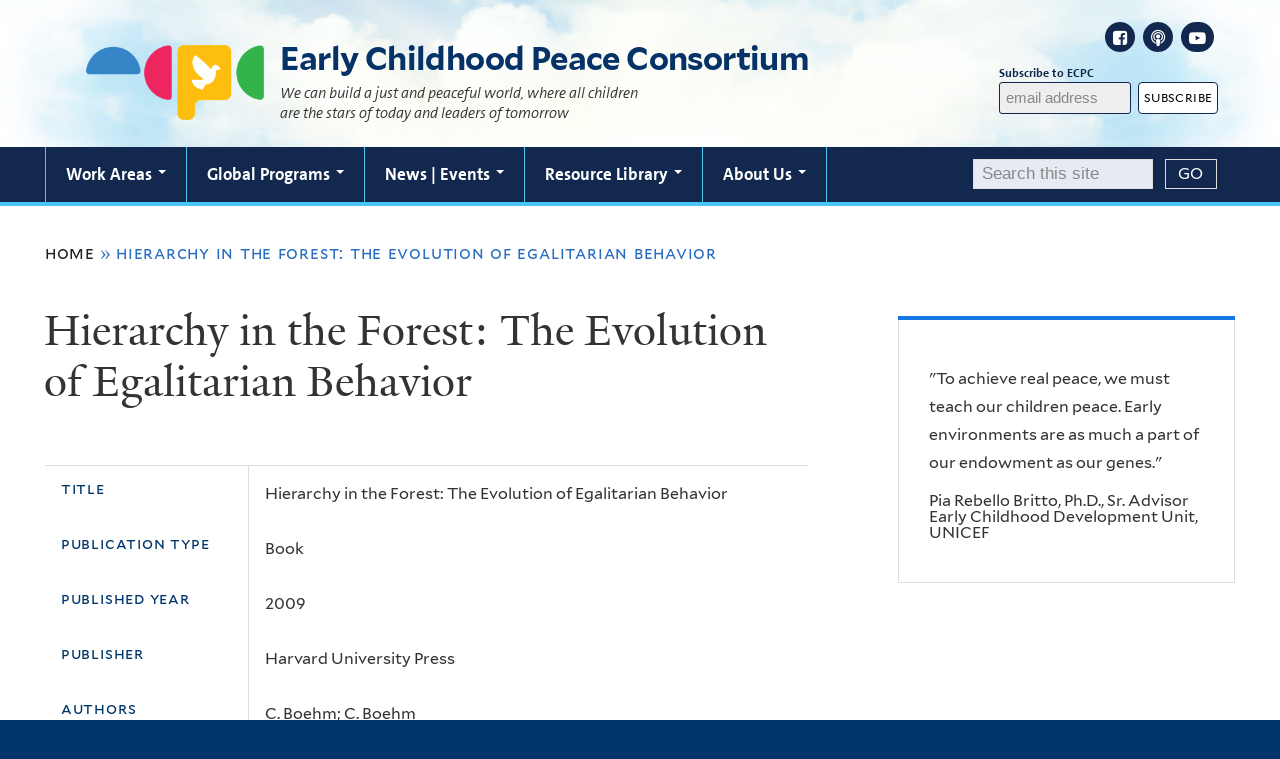

--- FILE ---
content_type: text/html; charset=utf-8
request_url: https://ecdpeace.org/hierarchy-forest-evolution-egalitarian-behavior
body_size: 20384
content:
<!DOCTYPE html>
<!--[if lte IE 8]>     <html lang="en" dir="ltr" class="ie8"> <![endif]-->
<!--[if gt IE 8]><!--> <html lang="en" dir="ltr" prefix="content: http://purl.org/rss/1.0/modules/content/ dc: http://purl.org/dc/terms/ foaf: http://xmlns.com/foaf/0.1/ og: http://ogp.me/ns# rdfs: http://www.w3.org/2000/01/rdf-schema# sioc: http://rdfs.org/sioc/ns# sioct: http://rdfs.org/sioc/types# skos: http://www.w3.org/2004/02/skos/core# xsd: http://www.w3.org/2001/XMLSchema#"> <!--<![endif]-->
<head>
<meta http-equiv="X-UA-Compatible" content="IE=edge">
  <!--

  GGGGGGGGGGGG      GGGGGGGGGGG               fGGGGGG
    ;GGGGG.             GGGi                     GGGG
      CGGGG:           GGG                       GGGG
       lGGGGt         GGL                        GGGG
        .GGGGC       GG:                         GGGG
          GGGGG    .GG.        ;CGGGGGGL         GGGG          .LGGGGGGGL
           GGGGG  iGG        GGG:   ,GGGG        GGGG        tGGf     ;GGGC
            LGGGGfGG        GGGG     CGGG;       GGGG       GGGL       GGGGt
             lGGGGL                  CGGG;       GGGG      CGGGCCCCCCCCCCCCC
              GGGG                   GGGG,       GGGG      GGGG
              GGGG             tCGG; CGGG,       GGGG      GGGG
              GGGG          GGGG     CGGG.       GGGG      GGGGL
              GGGG         GGGGC     CGGG.       GGGG      :GGGGC          :
             ,GGGGG.       GGGGG:  .LGGGGG,.tG   GGGG        GGGGGGt,..,fGC
        ,GGGGGGGGGGGGGGf    iGGGGGG   CGGGGC  GGGGGGGGGG       LGGGGGGGC

  -->
  <meta http-equiv="Content-Type" content="text/html; charset=utf-8" />
<link rel="shortcut icon" href="https://ecdpeace.org/sites/default/files/favicon_ecd_64x64_0.ico" type="image/vnd.microsoft.icon" />
<meta name="viewport" content="width=device-width, initial-scale=1, maximum-scale=10, minimum-scale=1, user-scalable=yes" />
<meta name="keywords" content="early childhood development, peacebuilding, social cohesion, violence prevention" />
<meta name="generator" content="Drupal 7 (https://www.drupal.org)" />
<link rel="canonical" href="https://ecdpeace.org/hierarchy-forest-evolution-egalitarian-behavior" />
<link rel="shortlink" href="https://ecdpeace.org/node/492" />
  <title>Hierarchy in the Forest: The Evolution of Egalitarian Behavior
 | Early Childhood Peace Consortium</title>
  <!--[if IEMobile]><meta http-equiv="cleartype" content="on" /><![endif]-->

    <link rel="shortcut icon" sizes="16x16 24x24 32x32 48x48 64x64" href="https://ecdpeace.org/sites/default/files/favicon_ecd_64x64_0.ico" type="image/vnd.microsoft.icon">
    <link rel="icon" sizes="228x228" href="/sites/all/themes/yalenew_base/images/touch-icon-228.png">
  <link rel="apple-touch-icon-precomposed" sizes="228x228" href="/sites/all/themes/yalenew_base/images/touch-icon-228.png">

  <link type="text/css" rel="stylesheet" href="https://ecdpeace.org/sites/default/files/css/css_xE-rWrJf-fncB6ztZfd2huxqgxu4WO-qwma6Xer30m4.css" media="all" />
<link type="text/css" rel="stylesheet" href="https://ecdpeace.org/sites/default/files/css/css_lkvHUqwuaMnlSkPLjR6wgdcvM88sr5Mi-fDRQ-vdqKU.css" media="all" />
<link type="text/css" rel="stylesheet" href="https://ecdpeace.org/sites/default/files/css/css_WbhOOo6sdLv7ZFb_iWBBxGSKONNvhezw7W-raSV_sio.css" media="screen" />
<link type="text/css" rel="stylesheet" href="https://ecdpeace.org/sites/default/files/css/css_1EHjpJNlNWKWVHZoQ0PpzIPtMI9iEVZIHtDdiexW4r8.css" media="all" />
<link type="text/css" rel="stylesheet" href="https://ecdpeace.org/sites/default/files/css/css_CaKPxqNH-VNGpELjNhaw0fCyM3bDkYNc6yB1pYcUJT8.css" media="all" />
<link type="text/css" rel="stylesheet" href="https://cdnjs.cloudflare.com/ajax/libs/font-awesome/4.4.0/css/font-awesome.min.css" media="all" />
<link type="text/css" rel="stylesheet" href="https://ecdpeace.org/sites/default/files/css/css_hG_WgWFtfSVOob42MpNCZOgnkyjuyGrJLNzsa96d0mc.css" media="all" />
<link type="text/css" rel="stylesheet" href="//maxcdn.bootstrapcdn.com/font-awesome/4.7.0/css/font-awesome.min.css" media="all" />
<link type="text/css" rel="stylesheet" href="https://ecdpeace.org/sites/default/files/css/css_5AGeLz7OrfEPm-aogjekcb1g-XH7SefK48ATVRaTLWc.css" media="all" />
<link type="text/css" rel="stylesheet" href="https://fonts.googleapis.com/css?family=Droid+Serif:regular&amp;subset=latin" media="all" />
<link type="text/css" rel="stylesheet" href="https://ecdpeace.org/sites/default/files/css/css_OuZChLsrhFYwyQMABEOnExfouf7jyON4d11lmsBUCPs.css" media="all" />
<link type="text/css" rel="stylesheet" href="https://ecdpeace.org/sites/default/files/css_injector/css_injector_6.css?t3h3yl" media="all" />
<link type="text/css" rel="stylesheet" href="https://ecdpeace.org/sites/default/files/css_injector/css_injector_11.css?t3h3yl" media="all" />
<link type="text/css" rel="stylesheet" href="https://ecdpeace.org/sites/default/files/css_injector/css_injector_21.css?t3h3yl" media="all" />
<link type="text/css" rel="stylesheet" href="https://ecdpeace.org/sites/default/files/css_injector/css_injector_26.css?t3h3yl" media="all" />
<link type="text/css" rel="stylesheet" href="https://ecdpeace.org/sites/default/files/css_injector/css_injector_36.css?t3h3yl" media="all" />
<link type="text/css" rel="stylesheet" href="https://ecdpeace.org/sites/default/files/css_injector/css_injector_51.css?t3h3yl" media="all" />
<link type="text/css" rel="stylesheet" href="https://ecdpeace.org/sites/default/files/css_injector/css_injector_56.css?t3h3yl" media="all" />
<link type="text/css" rel="stylesheet" href="https://ecdpeace.org/sites/default/files/css_injector/css_injector_86.css?t3h3yl" media="all" />
<link type="text/css" rel="stylesheet" href="https://ecdpeace.org/sites/default/files/css_injector/css_injector_96.css?t3h3yl" media="all" />
<link type="text/css" rel="stylesheet" href="https://ecdpeace.org/sites/default/files/css_injector/css_injector_106.css?t3h3yl" media="all" />
<link type="text/css" rel="stylesheet" href="https://ecdpeace.org/sites/default/files/css_injector/css_injector_116.css?t3h3yl" media="all" />
<link type="text/css" rel="stylesheet" href="https://ecdpeace.org/sites/default/files/css_injector/css_injector_121.css?t3h3yl" media="all" />
<link type="text/css" rel="stylesheet" href="https://ecdpeace.org/sites/default/files/css_injector/css_injector_126.css?t3h3yl" media="all" />
<link type="text/css" rel="stylesheet" href="https://ecdpeace.org/sites/default/files/css_injector/css_injector_136.css?t3h3yl" media="all" />
<link type="text/css" rel="stylesheet" href="https://ecdpeace.org/sites/default/files/css_injector/css_injector_141.css?t3h3yl" media="all" />
<link type="text/css" rel="stylesheet" href="https://ecdpeace.org/sites/default/files/css_injector/css_injector_146.css?t3h3yl" media="all" />
<link type="text/css" rel="stylesheet" href="https://ecdpeace.org/sites/default/files/css/css_zRPGJ5zQrtiGmeBYJwkzL6hXo_4cMp1IqKbkbw4MR1s.css" media="all" />
<link type="text/css" rel="stylesheet" href="https://ecdpeace.org/sites/default/files/css_injector/css_injector_181.css?t3h3yl" media="all" />
<link type="text/css" rel="stylesheet" href="https://ecdpeace.org/sites/default/files/css/css_Zzi_vG0sK06G-TQPPJDCqsMfWLwr2IgoH_5-NpcCHJ4.css" media="all" />
<link type="text/css" rel="stylesheet" href="https://ecdpeace.org/sites/default/files/css_injector/css_injector_202.css?t3h3yl" media="all" />
<link type="text/css" rel="stylesheet" href="https://ecdpeace.org/sites/default/files/css_injector/css_injector_203.css?t3h3yl" media="all" />
<link type="text/css" rel="stylesheet" href="https://ecdpeace.org/sites/default/files/css_injector/css_injector_204.css?t3h3yl" media="all" />
<link type="text/css" rel="stylesheet" href="https://ecdpeace.org/sites/default/files/css_injector/css_injector_205.css?t3h3yl" media="all" />

<!--[if (lt IE 9)&(!IEMobile)]>
<link type="text/css" rel="stylesheet" href="https://ecdpeace.org/sites/default/files/css/css_nBvgsRGFO8eRuGybs3zqi1R0F_76QazEf5KpSL9kQhA.css" media="all" />
<![endif]-->

<!--[if gte IE 9]><!-->
<link type="text/css" rel="stylesheet" href="https://ecdpeace.org/sites/default/files/css/css_059BxwQdO3W6gC_prw0ohrQj1fWv8MiFJkqt4YP0qJk.css" media="all" />
<!--<![endif]-->
  <script type="text/javascript" src="https://ecdpeace.org/sites/all/libraries/respondjs/respond.min.js?t3h3yl"></script>
<script type="text/javascript">
<!--//--><![CDATA[//><!--
document.cookie = 'adaptive_image=' + Math.max(screen.width, screen.height) + '; path=/';
//--><!]]>
</script>
<script type="text/javascript" src="//ajax.googleapis.com/ajax/libs/jquery/1.8.3/jquery.min.js"></script>
<script type="text/javascript">
<!--//--><![CDATA[//><!--
window.jQuery || document.write("<script src='/sites/all/modules/contrib/jquery_update/replace/jquery/1.8/jquery.min.js'>\x3C/script>")
//--><!]]>
</script>
<script type="text/javascript" src="https://ecdpeace.org/sites/default/files/js/js_Hfha9RCTNm8mqMDLXriIsKGMaghzs4ZaqJPLj2esi7s.js"></script>
<script type="text/javascript" src="//ajax.googleapis.com/ajax/libs/jqueryui/1.10.2/jquery-ui.min.js"></script>
<script type="text/javascript">
<!--//--><![CDATA[//><!--
window.jQuery.ui || document.write("<script src='/sites/all/modules/contrib/jquery_update/replace/ui/ui/minified/jquery-ui.min.js'>\x3C/script>")
//--><!]]>
</script>
<script type="text/javascript" src="https://ecdpeace.org/sites/default/files/js/js_RQ27jEqfVXPX7daaP3NI_UDKM5Kin99LMa7dqiZnTa0.js"></script>
<script type="text/javascript" src="https://ecdpeace.org/sites/default/files/js/js_bNowsGWBLaPSLgiFrDIVB0BmGaqx9ElRoiMVhi84rio.js"></script>
<script type="text/javascript" src="https://ecdpeace.org/sites/default/files/js/js_XL9Hb2LY0Y5K56X18EhZGffDALLtCkDDr_mwTx_6bqU.js"></script>
<script type="text/javascript" src="https://www.googletagmanager.com/gtag/js?id=UA-107315126-1"></script>
<script type="text/javascript">
<!--//--><![CDATA[//><!--
window.dataLayer = window.dataLayer || [];function gtag(){dataLayer.push(arguments)};gtag("js", new Date());gtag("set", "developer_id.dMDhkMT", true);gtag("config", "UA-107315126-1", {"groups":"default","anonymize_ip":true});
//--><!]]>
</script>
<script type="text/javascript" src="https://ecdpeace.org/sites/default/files/js/js_lt7Kgg4sr6EGqy1c_L3KwJtU2wxkRz032P_LP1UlltM.js"></script>
<script type="text/javascript" src="https://ecdpeace.org/sites/default/files/js/js_UNPtX_ZGxcpSkJyp8ls50mHCG5a_tcqRFqN4KjkfLso.js"></script>
<script type="text/javascript" src="https://ecdpeace.org/sites/default/files/js_injector/js_injector_2.js?t3h3yl"></script>
<script type="text/javascript" src="https://ecdpeace.org/sites/default/files/js_injector/js_injector_6.js?t3h3yl"></script>
<script type="text/javascript" src="https://ecdpeace.org/sites/default/files/js_injector/js_injector_16.js?t3h3yl"></script>
<script type="text/javascript">
<!--//--><![CDATA[//><!--
jQuery.extend(Drupal.settings, {"basePath":"\/","pathPrefix":"","setHasJsCookie":0,"ajaxPageState":{"theme":"yalenew_wide","theme_token":"uzUyLlh3kIrCFPUk9aWLz8SnivVMaOVYdhXHjXJqZkU","jquery_version":"1.8","css":{"modules\/system\/system.base.css":1,"modules\/system\/system.menus.css":1,"modules\/system\/system.messages.css":1,"modules\/system\/system.theme.css":1,"misc\/ui\/jquery.ui.core.css":1,"misc\/ui\/jquery.ui.theme.css":1,"misc\/ui\/jquery.ui.accordion.css":1,"sites\/all\/modules\/contrib\/views_slideshow\/views_slideshow.css":1,"sites\/all\/libraries\/flexslider\/flexslider.css":1,"sites\/all\/modules\/contrib\/flexslider\/assets\/css\/flexslider_img.css":1,"sites\/all\/modules\/contrib\/adaptive_image\/css\/adaptive-image.css":1,"sites\/all\/modules\/contrib\/calendar\/css\/calendar_multiday.css":1,"sites\/all\/modules\/contrib\/colorbox_node\/colorbox_node.css":1,"modules\/comment\/comment.css":1,"modules\/field\/theme\/field.css":1,"modules\/node\/node.css":1,"modules\/poll\/poll.css":1,"modules\/search\/search.css":1,"modules\/user\/user.css":1,"sites\/all\/modules\/contrib\/extlink\/extlink.css":1,"modules\/forum\/forum.css":1,"sites\/all\/modules\/contrib\/views\/css\/views.css":1,"sites\/all\/modules\/contrib\/ckeditor\/css\/ckeditor.css":1,"sites\/all\/libraries\/colorbox\/example5\/colorbox.css":1,"sites\/all\/modules\/contrib\/ctools\/css\/ctools.css":1,"sites\/all\/modules\/contrib\/jscrollpane\/css\/jquery.jscrollpane.css":1,"sites\/all\/modules\/contrib\/panels\/css\/panels.css":1,"sites\/all\/modules\/contrib\/typogrify\/typogrify.css":1,"sites\/all\/modules\/contrib\/biblio\/biblio.css":1,"https:\/\/cdnjs.cloudflare.com\/ajax\/libs\/font-awesome\/4.4.0\/css\/font-awesome.min.css":1,"sites\/all\/modules\/contrib\/tb_megamenu\/css\/bootstrap.css":1,"sites\/all\/modules\/contrib\/tb_megamenu\/css\/base.css":1,"sites\/all\/modules\/contrib\/tb_megamenu\/css\/default.css":1,"sites\/all\/modules\/contrib\/tb_megamenu\/css\/compatibility.css":1,"sites\/all\/modules\/contrib\/tb_megamenu\/css\/styles\/blue.css":1,"sites\/all\/modules\/contrib\/custom_search\/custom_search.css":1,"sites\/all\/modules\/contrib\/addtoany\/addtoany.css":1,"sites\/all\/modules\/contrib\/ajaxblocks\/ajaxblocks.css":1,"\/\/maxcdn.bootstrapcdn.com\/font-awesome\/4.7.0\/css\/font-awesome.min.css":1,"sites\/all\/themes\/omega\/omega\/css\/formalize.css":1,"sites\/all\/modules\/contrib\/sc_basic\/styling\/css\/shortcodes.css":1,"sites\/default\/files\/fontyourface\/font.css":1,"https:\/\/fonts.googleapis.com\/css?family=Droid+Serif:regular\u0026subset=latin":1,"\/sites\/all\/libraries\/fontyourface\/YaleDesign-italic-bold\/stylesheet.css":1,"\/sites\/all\/libraries\/fontyourface\/YaleDesign-italic-normal\/stylesheet.css":1,"\/sites\/all\/libraries\/fontyourface\/YaleDesign-normal-bold\/stylesheet.css":1,"\/sites\/all\/libraries\/fontyourface\/YaleDesign-normal-normal\/stylesheet.css":1,"sites\/all\/themes\/yalenew_base\/css\/globalnew.css":1,"public:\/\/css_injector\/css_injector_6.css":1,"public:\/\/css_injector\/css_injector_11.css":1,"public:\/\/css_injector\/css_injector_21.css":1,"public:\/\/css_injector\/css_injector_26.css":1,"public:\/\/css_injector\/css_injector_36.css":1,"public:\/\/css_injector\/css_injector_51.css":1,"public:\/\/css_injector\/css_injector_56.css":1,"public:\/\/css_injector\/css_injector_86.css":1,"public:\/\/css_injector\/css_injector_96.css":1,"public:\/\/css_injector\/css_injector_106.css":1,"public:\/\/css_injector\/css_injector_116.css":1,"public:\/\/css_injector\/css_injector_121.css":1,"public:\/\/css_injector\/css_injector_126.css":1,"public:\/\/css_injector\/css_injector_136.css":1,"public:\/\/css_injector\/css_injector_141.css":1,"public:\/\/css_injector\/css_injector_146.css":1,"public:\/\/css_injector\/css_injector_161.css":1,"public:\/\/css_injector\/css_injector_166.css":1,"public:\/\/css_injector\/css_injector_171.css":1,"public:\/\/css_injector\/css_injector_176.css":1,"public:\/\/css_injector\/css_injector_181.css":1,"public:\/\/css_injector\/css_injector_186.css":1,"public:\/\/css_injector\/css_injector_196.css":1,"public:\/\/css_injector\/css_injector_201.css":1,"public:\/\/css_injector\/css_injector_202.css":1,"public:\/\/css_injector\/css_injector_203.css":1,"public:\/\/css_injector\/css_injector_204.css":1,"public:\/\/css_injector\/css_injector_205.css":1,"ie::wide::sites\/all\/themes\/yalenew_base\/css\/grid\/yalenew_default\/wide\/yalenew-default-wide-12.css":1,"sites\/all\/themes\/yalenew_base\/css\/grid\/yalenew_default\/fluid\/yalenew-default-fluid-12.css":1,"sites\/all\/themes\/yalenew_base\/css\/grid\/yalenew_default\/narrow\/yalenew-default-narrow-12.css":1,"sites\/all\/themes\/yalenew_base\/css\/grid\/yalenew_default\/wide\/yalenew-default-wide-12.css":1},"js":{"sites\/all\/libraries\/respondjs\/respond.min.js":1,"0":1,"\/\/ajax.googleapis.com\/ajax\/libs\/jquery\/1.8.3\/jquery.min.js":1,"1":1,"misc\/jquery-extend-3.4.0.js":1,"misc\/jquery-html-prefilter-3.5.0-backport.js":1,"misc\/jquery.once.js":1,"misc\/drupal.js":1,"\/\/ajax.googleapis.com\/ajax\/libs\/jqueryui\/1.10.2\/jquery-ui.min.js":1,"2":1,"sites\/all\/modules\/contrib\/jquery_update\/replace\/ui\/external\/jquery.cookie.js":1,"sites\/all\/modules\/contrib\/jquery_update\/replace\/jquery.form\/4\/jquery.form.min.js":1,"sites\/all\/modules\/contrib\/views_slideshow\/js\/views_slideshow.js":1,"sites\/all\/libraries\/flexslider\/jquery.flexslider-min.js":1,"misc\/form-single-submit.js":1,"misc\/ajax.js":1,"sites\/all\/modules\/contrib\/jquery_update\/js\/jquery_update.js":1,"sites\/all\/modules\/contrib\/jquery_ui_filter\/jquery_ui_filter.js":1,"sites\/all\/modules\/contrib\/extlink\/extlink.js":1,"sites\/all\/libraries\/superfish\/sfsmallscreen.js":1,"sites\/all\/libraries\/colorbox\/jquery.colorbox-min.js":1,"sites\/all\/modules\/contrib\/colorbox\/js\/colorbox.js":1,"sites\/all\/modules\/contrib\/colorbox\/js\/colorbox_load.js":1,"sites\/all\/modules\/contrib\/colorbox\/js\/colorbox_inline.js":1,"sites\/all\/modules\/contrib\/jscrollpane\/js\/jquery.jscrollpane.min.js":1,"sites\/all\/modules\/contrib\/jscrollpane\/js\/jquery.mousewheel.js":1,"sites\/all\/modules\/contrib\/jscrollpane\/js\/script.js":1,"sites\/all\/modules\/contrib\/jquery_ui_filter\/accordion\/jquery_ui_filter_accordion.js":1,"sites\/all\/modules\/contrib\/custom_search\/js\/custom_search.js":1,"sites\/all\/modules\/contrib\/tb_megamenu\/js\/tb-megamenu-frontend.js":1,"sites\/all\/modules\/contrib\/tb_megamenu\/js\/tb-megamenu-touch.js":1,"sites\/all\/modules\/contrib\/views\/js\/base.js":1,"misc\/progress.js":1,"sites\/all\/modules\/contrib\/views\/js\/ajax_view.js":1,"sites\/all\/modules\/contrib\/flexslider\/assets\/js\/flexslider.load.js":1,"sites\/all\/modules\/contrib\/flexslider\/flexslider_views_slideshow\/js\/flexslider_views_slideshow.js":1,"sites\/all\/modules\/contrib\/google_analytics\/googleanalytics.js":1,"https:\/\/www.googletagmanager.com\/gtag\/js?id=UA-107315126-1":1,"3":1,"sites\/all\/modules\/contrib\/ajaxblocks\/ajaxblocks.js":1,"sites\/default\/files\/js_injector\/js_injector_2.js":1,"sites\/default\/files\/js_injector\/js_injector_6.js":1,"sites\/default\/files\/js_injector\/js_injector_16.js":1,"4":1,"sites\/all\/themes\/yalenew_base\/js\/jcaption.min.js":1,"5":1,"6":1,"7":1,"8":1,"sites\/all\/modules\/contrib\/colorbox_node\/colorbox_node.js":1,"sites\/all\/themes\/omega\/omega\/js\/jquery.formalize.js":1,"sites\/all\/themes\/omega\/omega\/js\/omega-mediaqueries.js":1,"sites\/all\/themes\/yalenew_base\/js\/modernizr.min.js":1,"sites\/all\/themes\/yalenew_base\/js\/jquery.fitted.js":1,"sites\/all\/themes\/yalenew_base\/js\/appendAround.min.js":1,"sites\/all\/themes\/yalenew_base\/js\/scripts.js":1}},"colorbox":{"opacity":"0.85","current":"{current} of {total}","previous":"\u00ab Prev","next":"Next \u00bb","close":"Close","maxWidth":"98%","maxHeight":"98%","fixed":true,"mobiledetect":true,"mobiledevicewidth":"700px","specificPagesDefaultValue":"admin*\nimagebrowser*\nimg_assist*\nimce*\nnode\/add\/*\nnode\/*\/edit\nprint\/*\nprintpdf\/*\nsystem\/ajax\nsystem\/ajax\/*"},"jcarousel":{"ajaxPath":"\/jcarousel\/ajax\/views"},"jQueryUiFilter":{"disabled":0,"accordionHeaderTag":"h5","accordionOptions":{"active":"false","animated":"slide","autoHeight":"false","clearStyle":"false","collapsible":"true","event":"click","scrollTo":0,"history":"false"}},"jScrollPane":{"class":".scroll-pane"},"custom_search":{"form_target":"_self","solr":0},"views":{"ajax_path":"\/views\/ajax","ajaxViews":{"views_dom_id:19113ece20db2f62e58f712787297301":{"view_name":"biblio_views","view_display_id":"block_3","view_args":"492","view_path":"node\/492","view_base_path":"view\/biblio\/year","view_dom_id":"19113ece20db2f62e58f712787297301","pager_element":0},"views_dom_id:96ab6ac7c22112b3ee18e47c13f848f5":{"view_name":"biblio_views","view_display_id":"block_2","view_args":"492","view_path":"node\/492","view_base_path":"view\/biblio\/year","view_dom_id":"96ab6ac7c22112b3ee18e47c13f848f5","pager_element":0}}},"urlIsAjaxTrusted":{"\/views\/ajax":true,"\/hierarchy-forest-evolution-egalitarian-behavior":true},"viewsSlideshow":{"quotes-block_1":{"methods":{"goToSlide":["viewsSlideshowPager","viewsSlideshowSlideCounter","viewsSlideshowCycle"],"nextSlide":["viewsSlideshowPager","viewsSlideshowSlideCounter","flexsliderViewsSlideshow","viewsSlideshowCycle"],"pause":["viewsSlideshowControls","flexsliderViewsSlideshow","viewsSlideshowCycle"],"play":["viewsSlideshowControls","flexsliderViewsSlideshow","viewsSlideshowCycle"],"previousSlide":["viewsSlideshowPager","viewsSlideshowSlideCounter","flexsliderViewsSlideshow","viewsSlideshowCycle"],"transitionBegin":["viewsSlideshowPager","viewsSlideshowSlideCounter"],"transitionEnd":[]},"paused":0},"quotes-block_2":{"methods":{"goToSlide":["viewsSlideshowPager","viewsSlideshowSlideCounter","viewsSlideshowCycle"],"nextSlide":["viewsSlideshowPager","viewsSlideshowSlideCounter","flexsliderViewsSlideshow","viewsSlideshowCycle"],"pause":["viewsSlideshowControls","flexsliderViewsSlideshow","viewsSlideshowCycle"],"play":["viewsSlideshowControls","flexsliderViewsSlideshow","viewsSlideshowCycle"],"previousSlide":["viewsSlideshowPager","viewsSlideshowSlideCounter","flexsliderViewsSlideshow","viewsSlideshowCycle"],"transitionBegin":["viewsSlideshowPager","viewsSlideshowSlideCounter"],"transitionEnd":[]},"paused":0}},"flexslider_views_slideshow":{"#flexslider_views_slideshow_main_quotes-block_1":{"num_divs":1,"id_prefix":"#flexslider_views_slideshow_main_","vss_id":"quotes-block_1","animation":"fade","animationDuration":600,"slideDirection":"horizontal","slideshow":0,"slideshowSpeed":7000,"animationLoop":1,"randomize":0,"slideToStart":0,"directionNav":1,"controlNav":0,"keyboardNav":1,"mousewheel":1,"prevText":"Previous","nextText":"Next","pausePlay":0,"pauseText":"Pause","playText":"Play","pauseOnAction":1,"controlsContainer":".flex-nav-container","manualControls":""},"#flexslider_views_slideshow_main_quotes-block_2":{"num_divs":1,"id_prefix":"#flexslider_views_slideshow_main_","vss_id":"quotes-block_2","animation":"fade","animationDuration":600,"slideDirection":"horizontal","slideshow":0,"slideshowSpeed":7000,"animationLoop":1,"randomize":0,"slideToStart":0,"directionNav":1,"controlNav":0,"keyboardNav":1,"mousewheel":1,"prevText":"Previous","nextText":"Next","pausePlay":0,"pauseText":"Pause","playText":"Play","pauseOnAction":1,"controlsContainer":".flex-nav-container","manualControls":""}},"extlink":{"extTarget":"_blank","extClass":"ext","extLabel":"(link is external)","extImgClass":0,"extSubdomains":1,"extExclude":"","extInclude":"","extCssExclude":"","extCssExplicit":"","extAlert":0,"extAlertText":"This link will take you to an external web site.","mailtoClass":"mailto","mailtoLabel":"(link sends e-mail)"},"googleanalytics":{"account":["UA-107315126-1"],"trackOutbound":1,"trackMailto":1,"trackDownload":1,"trackDownloadExtensions":"7z|aac|arc|arj|asf|asx|avi|bin|csv|doc(x|m)?|dot(x|m)?|exe|flv|gif|gz|gzip|hqx|jar|jpe?g|js|mp(2|3|4|e?g)|mov(ie)?|msi|msp|pdf|phps|png|ppt(x|m)?|pot(x|m)?|pps(x|m)?|ppam|sld(x|m)?|thmx|qtm?|ra(m|r)?|sea|sit|tar|tgz|torrent|txt|wav|wma|wmv|wpd|xls(x|m|b)?|xlt(x|m)|xlam|xml|z|zip","trackColorbox":1,"trackDomainMode":1},"ajaxblocks":"blocks=views-quotes-block_2\u0026path=node\/492","colorbox_node":{"width":"800px","height":"700px"},"omega":{"layouts":{"primary":"wide","order":["fluid","narrow","wide"],"queries":{"fluid":"all and (max-width: 739px)","narrow":"all and (min-width: 740px) and (max-width: 1024px)","wide":"all and (min-width: 1025px)"}}}});
//--><!]]>
</script>

</head>
<body class="html not-front not-logged-in page-node page-node- page-node-492 node-type-biblio yalenew-wide context-hierarchy-forest-evolution-egalitarian-behavior one-sidebar sidebar-second">
  <aside role='complementary' id="skip-link" aria-label="Skip to main content">
    <a href="#main-content" class="element-invisible element-focusable">Skip to main content</a>
  </aside>
  <div class="region region-page-top" id="region-page-top">
  <div class="region-inner region-page-top-inner">
      </div>
</div>
  <div class="page clearfix" id="page">
      <header id="section-header" class="section section-header" role="banner">
  <div id="zone-topper-wrapper" class="zone-wrapper zone-topper-wrapper clearfix">  <div id="zone-topper" class="zone zone-topper clearfix container-12">
    <div  class="grid-3 region region-topper-first" id="region-topper-first">
  <div class="region-inner region-topper-first-inner">
      <div class="topper-logo"><a href="http://www.yale.edu" class="y-icons y-yale y-univ"><span class="element-invisible">Yale University</span></a>
      </div>

	 <div id="moved-main-nav-wrapper">
                <button aria-expanded="false" id="nav-ready" class="nav-ready"><span class="element-invisible">Open Main Navigation</span></button>
                <div id="moved-main-nav" class="moved-main-nav" data-set="append-main-nav"></div>
                <button aria-expanded="true" id="nav-close" class="nav-close nav-hidden"><span class="element-invisible">Close Main Navigation</span></button>
        </div>

  </div>
</div>
  </div>
</div><div id="zone-branding-wrapper" class="zone-wrapper zone-branding-wrapper clearfix">  <div id="zone-branding" class="zone zone-branding clearfix container-12">
    <div class="grid-12 region region-branding" id="region-branding">
  <div class="region-inner region-branding-inner">
        <div class="branding-data clearfix">
            <div class="logo-img">
        <a href="/" rel="home" title=""><img src="https://ecdpeace.org/sites/default/files/ecpc_logo_blocks_drop_shadow_0.png" alt="" id="logo" /></a>      </div>
                </div>
        <div class="block block-block subscribeandfollow block-120 block-block-120 odd block-without-title" id="block-block-120">
  <div class="block-inner clearfix">
            
    <div class="content clearfix">
      <div class="grid-3 hlogo">
<a href="/" rel="home" title="Early Childhood Peace Consortium" alt="Early Childhood Peace Consortium"><img src="/sites/default/files/images/ecpc_logo_2020.png" alt="ECPC" id="Mainlogo" /></a>
</div>
<div class="grid-6 hlogocontent">
<div class="hlogotitle">
<h1> Early Childhood Peace Consortium</h1>
</div>
<div class="hlogocontentlist">
We can build a just and peaceful world, where all children are the stars of today and leaders of tomorrow
</div>
</div>
<div class="grid-3 hsocialmedia">
<div class="header_subscribecontainer">
<ul class="menu">
<li class="first leaf menu-mlid-778 menu-facebook"><a href="https://www.facebook.com/Early-Childhood-Peace-Consortium-385344045181266/" class="fa fa-facebook-square ext" target="_blank"><span>Facebook</span></a></li>
<li class="last leaf menu-mlid-775 menu-podcast"><a href="https://itunes.apple.com/us/podcast/pathways-to-peace/id1409702724" class="fa fa-podcast ext" target="_blank"><span>Podcast</span></a></li>
<li class="last leaf menu-mlid-776 menu-youtube"><a href="https://www.youtube.com/channel/UCh0BGQeYuzb7P6pt14M27Tw" class="fa fa-youtube-play ext" target="_blank"><span>YouTube</span></a></li>
</ul>
</div>
<!-- Begin MailChimp Signup Form --><link href="//cdn-images.mailchimp.com/embedcode/slim-10_7.css" rel="stylesheet" type="text/css" />
<style type="text/css">
<!--/*--><![CDATA[/* ><!--*/

<!--/*--><![CDATA[/* ><!--*/
	#mc_embed_signup{background:#fff; clear:left; font:14px Helvetica,Arial,sans-serif; }
	/* Add your own MailChimp form style overrides in your site stylesheet or in this style block.
	   We recommend moving this block and the preceding CSS link to the HEAD of your HTML file. */
/*--><!]]]]><![CDATA[>*/

/*--><!]]>*/
</style><div id="hfooter_mc_embed_signup">
<form action="https://ecdpeace.us16.list-manage.com/subscribe?u=272ccc287a45b7284ba0c488b&amp;id=d3bfb1588a" method="post" id="mc-embedded-subscribe-form" name="mc-embedded-subscribe-form" class="validate" target="_blank" novalidate="">
<div id="hfooter_mc_embed_signup_scroll">
<label for="mce-EMAIL-1" class="subscribemail">Subscribe to ECPC<input type="email" value="" name="EMAIL" class="email" id="mce-EMAIL-1" placeholder="email address" required="" style="float: left;" /></label>
<!-- real people should not fill this in and expect good things - do not remove this or risk form bot signups--><div style="position: absolute; left: -5000px;" aria-hidden="true">
<label>ECPC<input type="text" name="b_a696ebf3ba159eb07ef453a58_d3efcc09d7" tabindex="-1" value="" /></label>
</div>
<div class="footer_clear">
<input type="submit" value="Subscribe" name="subscribe" id="mc-embedded-subscribe" class="button" />
</div>
</div>
</form>
<!--End mc_embed_signup--></div>
</div>
    </div>
  </div>
</div>
  </div>
</div>
  </div>
</div></header>
  
      <main  id="section-content" class="section section-content" role="main">
  <div id="section-content-inner">
    

<div id="zone-menu-wrapper" class="zone-wrapper zone-menu-wrapper clearfix yale-wide-menu">  <div id="zone-menu" class="zone zone-menu clearfix container-12">

<div id="original-main-nav-wrapper">
  <div id="original-main-nav" data-set="append-main-nav">
    <div id="main-nav">

    <div class="grid-12 region region-menu" id="region-menu">
  <div class="region-inner region-menu-inner">
    <nav id="main-menu-navigation" role="navigation" aria-label="Main Menu" class="navigation">
                  <div class="block block-tb-megamenu block-main-menu block-tb-megamenu-main-menu odd block-without-title" id="block-tb-megamenu-main-menu">
  <div class="block-inner clearfix">
            
    <div class="content clearfix">
      <div  class="tb-megamenu tb-megamenu-main-menu style-blue" class="tb-megamenu tb-megamenu-main-menu style-blue" role="navigation" aria-label="Main navigation">
      <button data-target=".nav-collapse" data-toggle="collapse" class="btn btn-navbar tb-megamenu-button" type="button">
      <i class="fa fa-reorder"></i>
    </button>
    <div class="nav-collapse  always-show">
    <ul  class="tb-megamenu-nav nav level-0 items-8" class="tb-megamenu-nav nav level-0 items-8">
    <li  data-id="2328" data-level="1" data-type="menu_item" data-class="" data-xicon="" data-caption="" data-alignsub="" data-group="0" data-hidewcol="0" data-hidesub="0" data-inner-width="" data-inner-height="" id="" style="" class="tb-megamenu-item level-1 mega dropdown" class="tb-megamenu-item level-1 mega dropdown">
          <a href="/work-areas"  class="dropdown-toggle">
                Work Areas                  <span class="caret"></span>
                      </a>
        <div  data-class="" data-width="700" style="width: 700px;" class="tb-megamenu-submenu dropdown-menu mega-dropdown-menu nav-child" class="tb-megamenu-submenu dropdown-menu mega-dropdown-menu nav-child">
  <div class="mega-dropdown-inner">
    <div  class="tb-megamenu-row row-fluid" class="tb-megamenu-row row-fluid">
  <div  data-showblocktitle="1" data-class="Ourwork_megamenu" data-width="6" data-hidewcol="" id="tb-megamenu-column-1" class="tb-megamenu-column span6  mega-col-nav Ourwork_megamenu" class="tb-megamenu-column span6  mega-col-nav Ourwork_megamenu">
  <div class="tb-megamenu-column-inner mega-inner clearfix">
        <div  data-type="block" data-block="views--tb_mega_menu_views-block" class="tb-megamenu-block tb-block tb-megamenu-block" class="tb-megamenu-block tb-block tb-megamenu-block">
  <div class="block-inner">
    <div class="block block-views block-tb-mega-menu-views-block block-views-tb-mega-menu-views-block odd block-without-title" id="block-views-tb-mega-menu-views-block">
  <div class="block-inner clearfix">
            
    <div class="content clearfix">
      <div class="view view-tb-mega-menu-views view-id-tb_mega_menu_views view-display-id-block view-dom-id-9edd2e061c3c99b85701b8dddd5fc22a">
        
  
  
      <div class="view-content">
        <div class="views-row views-row-1 views-row-odd views-row-first clearfix">
      
  <div class="views-field views-field-field-work-image">        <div class="field-content TbMegamenu_Image"><a href="/work-content/building-culture-peace"><img typeof="foaf:Image" src="https://ecdpeace.org/sites/default/files/styles/tb_mega_menu_our_work/public/dreamstime_m_52421923_w.jpg?itok=rFTocBlD" width="50" height="50" alt="Syrian girl in refugee camp (Suruc, Turkey) holds peace hand sign. " /></a></div>  </div>  
  <div class="views-field views-field-field-menu-title">        <span class="field-content TbMegamenu_title"><a href="/work-content/building-culture-peace">Building &#039;The Culture of Peace&#039;</a></span>  </div>  </div>
  <div class="views-row views-row-2 views-row-even clearfix">
      
  <div class="views-field views-field-field-work-image">        <div class="field-content TbMegamenu_Image"><a href="/work-content/child-development-programs-across-globe"><img typeof="foaf:Image" src="https://ecdpeace.org/sites/default/files/styles/tb_mega_menu_our_work/public/dreamstime_m_28557223_125dpi_1.jpg?itok=5YPTJDin" width="50" height="50" alt="Maasai children in school in Tanzania, Africa." /></a></div>  </div>  
  <div class="views-field views-field-field-menu-title">        <span class="field-content TbMegamenu_title"><a href="/work-content/child-development-programs-across-globe">Child Development Programs</a></span>  </div>  </div>
  <div class="views-row views-row-3 views-row-odd views-row-last clearfix">
      
  <div class="views-field views-field-field-work-image">        <div class="field-content TbMegamenu_Image"><a href="/work-content/what-science-says"><img typeof="foaf:Image" src="https://ecdpeace.org/sites/default/files/styles/tb_mega_menu_our_work/public/dreamstime_m_11128696_w.jpg?itok=dvXNhlcR" width="50" height="50" alt="Newborn lifted in father&#039;s hands." /></a></div>  </div>  
  <div class="views-field views-field-field-menu-title">        <span class="field-content TbMegamenu_title"><a href="/work-content/what-science-says">What Science Says</a></span>  </div>  </div>
    </div>
  
  
  
  
  
  
</div>    </div>
  </div>
</div>
  </div>
</div>
  </div>
</div>

<div  data-showblocktitle="1" data-class="ourwork_megamenu" data-width="6" data-hidewcol="" id="tb-megamenu-column-2" class="tb-megamenu-column span6  mega-col-nav ourwork_megamenu" class="tb-megamenu-column span6  mega-col-nav ourwork_megamenu">
  <div class="tb-megamenu-column-inner mega-inner clearfix">
        <div  data-type="block" data-block="views--tb_mega_menu_views-block_1" class="tb-megamenu-block tb-block tb-megamenu-block" class="tb-megamenu-block tb-block tb-megamenu-block">
  <div class="block-inner">
    <div class="block block-views block-tb-mega-menu-views-block-1 block-views-tb-mega-menu-views-block-1 even block-without-title" id="block-views-tb-mega-menu-views-block-1">
  <div class="block-inner clearfix">
            
    <div class="content clearfix">
      <div class="view view-tb-mega-menu-views view-id-tb_mega_menu_views view-display-id-block_1 view-dom-id-7d06edf678a43e023095a1f23805da72">
        
  
  
      <div class="view-content">
        <div class="views-row views-row-1 views-row-odd views-row-first clearfix">
      
  <div class="views-field views-field-field-work-image">        <div class="field-content TbMegamenu_Image"><a href="/work-content/theory-change"><img typeof="foaf:Image" src="https://ecdpeace.org/sites/default/files/styles/tb_mega_menu_our_work/public/dreamstime_m_58127011-w_0.jpg?itok=LRtrafKR" width="50" height="50" alt="Child refugee looking toward the sky and a hopeful future (Turkey)." /></a></div>  </div>  
  <div class="views-field views-field-field-menu-title">        <span class="field-content TbMegamenu_title"><a href="/work-content/theory-change">Theory of Change</a></span>  </div>  </div>
  <div class="views-row views-row-2 views-row-even clearfix">
      
  <div class="views-field views-field-field-work-image">        <div class="field-content TbMegamenu_Image"><a href="/work-content/raising-hope-vulnerable-children-families"><img typeof="foaf:Image" src="https://ecdpeace.org/sites/default/files/styles/tb_mega_menu_our_work/public/dreamstime_m_60492477_0.jpg?itok=9SM_bh6f" width="50" height="50" alt="Hopeful refugee father holds his young daughter (Serbian - Croatina border)." /></a></div>  </div>  
  <div class="views-field views-field-field-menu-title">        <span class="field-content TbMegamenu_title"><a href="/work-content/raising-hope-vulnerable-children-families">Raising Hope</a></span>  </div>  </div>
  <div class="views-row views-row-3 views-row-odd views-row-last clearfix">
      
  <div class="views-field views-field-field-work-image">        <div class="field-content TbMegamenu_Image"><a href="/work-content/emerging-areas-science-innovation"><img typeof="foaf:Image" src="https://ecdpeace.org/sites/default/files/styles/tb_mega_menu_our_work/public/11539659_m-w.jpg?itok=3xkkvXN1" width="50" height="50" alt="Little boy exploring nature by magnifier. " /></a></div>  </div>  
  <div class="views-field views-field-field-menu-title">        <span class="field-content TbMegamenu_title"><a href="/work-content/emerging-areas-science-innovation">Science &amp; Innovation</a></span>  </div>  </div>
    </div>
  
  
  
  
  
  
</div>    </div>
  </div>
</div>
  </div>
</div>
  </div>
</div>
</div>

<div  class="tb-megamenu-row row-fluid" class="tb-megamenu-row row-fluid">
  <div  data-class="" data-width="12" data-hidewcol="0" id="tb-megamenu-column-3" class="tb-megamenu-column span12  mega-col-nav" class="tb-megamenu-column span12  mega-col-nav">
  <div class="tb-megamenu-column-inner mega-inner clearfix">
        <ul  class="tb-megamenu-subnav mega-nav level-1 items-6" class="tb-megamenu-subnav mega-nav level-1 items-6">
    <li  data-id="2290" data-level="2" data-type="menu_item" data-class="" data-xicon="" data-caption="" data-alignsub="" data-group="0" data-hidewcol="0" data-hidesub="0" data-inner-width="" data-inner-height="" id="" style="" class="tb-megamenu-item level-2 mega" class="tb-megamenu-item level-2 mega">
          <a href="/work-content/building-culture-peace" >
                Building The Culture of Peace                      </a>
          </li>

  <li  data-id="2291" data-level="2" data-type="menu_item" data-class="" data-xicon="" data-caption="" data-alignsub="" data-group="0" data-hidewcol="0" data-hidesub="0" data-inner-width="" data-inner-height="" id="" style="" class="tb-megamenu-item level-2 mega" class="tb-megamenu-item level-2 mega">
          <a href="/work-content/child-development-programs-across-globe" >
                Child Development Programs                      </a>
          </li>

  <li  data-id="2292" data-level="2" data-type="menu_item" data-class="" data-xicon="" data-caption="" data-alignsub="" data-group="0" data-hidewcol="0" data-hidesub="0" data-inner-width="" data-inner-height="" id="" style="" class="tb-megamenu-item level-2 mega" class="tb-megamenu-item level-2 mega">
          <a href="/work-content/what-science-says" >
                What Science Says                      </a>
          </li>

  <li  data-id="2293" data-level="2" data-type="menu_item" data-class="" data-xicon="" data-caption="" data-alignsub="" data-group="0" data-hidewcol="0" data-hidesub="0" data-inner-width="" data-inner-height="" id="" style="" class="tb-megamenu-item level-2 mega" class="tb-megamenu-item level-2 mega">
          <a href="/work-content/theory-change" >
                Theory of Change                      </a>
          </li>

  <li  data-id="2294" data-level="2" data-type="menu_item" data-class="" data-xicon="" data-caption="" data-alignsub="" data-group="0" data-hidewcol="0" data-hidesub="0" data-inner-width="" data-inner-height="" id="" style="" class="tb-megamenu-item level-2 mega" class="tb-megamenu-item level-2 mega">
          <a href="/work-content/raising-hope-vulnerable-children-families" >
                Raising Hope                      </a>
          </li>

  <li  data-id="2295" data-level="2" data-type="menu_item" data-class="" data-xicon="" data-caption="" data-alignsub="" data-group="0" data-hidewcol="0" data-hidesub="0" data-inner-width="" data-inner-height="" id="" style="" class="tb-megamenu-item level-2 mega" class="tb-megamenu-item level-2 mega">
          <a href="/work-content/emerging-areas-science-innovation" >
                Science &amp; Innovation                      </a>
          </li>
</ul>
  </div>
</div>
</div>
  </div>
</div>
  </li>

  <li  data-id="1894" data-level="1" data-type="menu_item" data-class="" data-xicon="" data-caption="" data-alignsub="" data-group="0" data-hidewcol="0" data-hidesub="0" data-inner-width="" data-inner-height="" id="" style="" class="tb-megamenu-item level-1 mega dropdown" class="tb-megamenu-item level-1 mega dropdown">
          <a href="/global-programs"  class="dropdown-toggle">
                Global Programs                  <span class="caret"></span>
                      </a>
        <div  data-class="" data-width="320" style="width: 320px;" class="tb-megamenu-submenu dropdown-menu mega-dropdown-menu nav-child" class="tb-megamenu-submenu dropdown-menu mega-dropdown-menu nav-child">
  <div class="mega-dropdown-inner">
    <div  class="tb-megamenu-row row-fluid" class="tb-megamenu-row row-fluid">
  <div  data-showblocktitle="1" data-class="" data-width="12" data-hidewcol="" id="tb-megamenu-column-4" class="tb-megamenu-column span12  mega-col-nav" class="tb-megamenu-column span12  mega-col-nav">
  <div class="tb-megamenu-column-inner mega-inner clearfix">
        <div  data-type="block" data-block="views--tb_mega_menu_views-block_2" class="tb-megamenu-block tb-block tb-megamenu-block" class="tb-megamenu-block tb-block tb-megamenu-block">
  <div class="block-inner">
    <div class="block block-views block-tb-mega-menu-views-block-2 block-views-tb-mega-menu-views-block-2 odd block-without-title" id="block-views-tb-mega-menu-views-block-2">
  <div class="block-inner clearfix">
            
    <div class="content clearfix">
      <div class="view view-tb-mega-menu-views view-id-tb_mega_menu_views view-display-id-block_2 view-dom-id-48f602aa02085149792e4ad1fbc63a1e">
        
  
  
      <div class="view-content">
        <div class="views-row views-row-1 views-row-odd views-row-first clearfix">
      
  <div class="views-field views-field-field-news-image">        <div class="field-content TbMegamenu_Image"><a href="/global-programs/global-programs-directory"><img typeof="foaf:Image" src="https://ecdpeace.org/sites/default/files/styles/tb_mega_menu_our_work/public/dreamstime_m_22758293_sm.jpg?itok=UEqAviwO" width="50" height="50" alt="Colorful books encircle a globe." /></a></div>  </div>  
  <div class="views-field views-field-field-megamenu-title">        <span class="field-content TbMegamenu_title"><a href="/global-programs/global-programs-directory">Global Programs Directory</a></span>  </div>  </div>
  <div class="views-row views-row-2 views-row-even views-row-last clearfix">
      
  <div class="views-field views-field-field-news-image">        <div class="field-content TbMegamenu_Image"><a href="/global-programs/global-programs-geomap"><img typeof="foaf:Image" src="https://ecdpeace.org/sites/default/files/styles/tb_mega_menu_our_work/public/map_image.jpg?itok=UVoFj5JA" width="50" height="50" alt="" /></a></div>  </div>  
  <div class="views-field views-field-field-megamenu-title">        <span class="field-content TbMegamenu_title"><a href="/global-programs/global-programs-geomap">Global Programs Geomap</a></span>  </div>  </div>
    </div>
  
  
  
  
  
  
</div>    </div>
  </div>
</div>
  </div>
</div>
  </div>
</div>
</div>
  </div>
</div>
  </li>

  <li  data-id="2353" data-level="1" data-type="menu_item" data-class="" data-xicon="" data-caption="" data-alignsub="justify" data-group="0" data-hidewcol="0" data-hidesub="0" data-inner-width="" data-inner-height="" id="" style="" class="tb-megamenu-item level-1 mega mega-align-justify dropdown" class="tb-megamenu-item level-1 mega mega-align-justify dropdown">
          <a href="/news-events"  class="dropdown-toggle">
                News | Events                  <span class="caret"></span>
                      </a>
        <div  data-class="" data-width="1000" style="width: 1000px;" class="tb-megamenu-submenu dropdown-menu mega-dropdown-menu nav-child" class="tb-megamenu-submenu dropdown-menu mega-dropdown-menu nav-child">
  <div class="mega-dropdown-inner">
    <div  class="tb-megamenu-row row-fluid" class="tb-megamenu-row row-fluid">
  <div  data-showblocktitle="1" data-class="" data-width="6" data-hidewcol="" id="tb-megamenu-column-5" class="tb-megamenu-column span6  mega-col-nav" class="tb-megamenu-column span6  mega-col-nav">
  <div class="tb-megamenu-column-inner mega-inner clearfix">
        <div  data-type="block" data-block="views--tb_mega_menu_views-block_3" class="tb-megamenu-block tb-block tb-megamenu-block" class="tb-megamenu-block tb-block tb-megamenu-block">
  <div class="block-inner">
    <div class="block block-views block-tb-mega-menu-views-block-3 block-views-tb-mega-menu-views-block-3 even block-without-title" id="block-views-tb-mega-menu-views-block-3">
  <div class="block-inner clearfix">
            
    <div class="content clearfix">
      <div class="view view-tb-mega-menu-views view-id-tb_mega_menu_views view-display-id-block_3 view-dom-id-b4711519b83502e9ed541ea3339c8200">
            <div class="view-header">
      <p><a href="/news">News</a></p>
    </div>
  
  
  
      <div class="view-content">
        <div class="views-row views-row-1 views-row-odd views-row-first clearfix">
      
  <div class="views-field views-field-field-news-image">        <div class="field-content TbMegamenu_Image"><a href="/news/alliance-post-october-2025"><img typeof="foaf:Image" src="https://ecdpeace.org/sites/default/files/styles/tb_mega_menu_our_work/public/mma-alliance-post-2025-10-28_155446.png?itok=wlZjbK49" width="50" height="50" alt="" /></a></div>  </div>  
  <div class="views-field views-field-field-date">        <div class="field-content TbMegamenu_date"><span class="date-display-single" property="dc:date" datatype="xsd:dateTime" content="2025-10-28T00:00:00-04:00">Tuesday, October 28, 2025</span></div>  </div>  
  <div class="views-field views-field-title">        <span class="field-content TbMegamenu_title"><a href="/news/alliance-post-october-2025">Alliance Post | October 2025</a></span>  </div>  </div>
  <div class="views-row views-row-2 views-row-even clearfix">
      
  <div class="views-field views-field-field-news-image">        <div class="field-content TbMegamenu_Image"><a href="/news/early-childhood-peace-consortium-launches-five-year-strategic-plan-united-nations-general"><img typeof="foaf:Image" src="https://ecdpeace.org/sites/default/files/styles/tb_mega_menu_our_work/public/ecpc-strategic-plan-main-19sept2025_1.png?itok=lemTuG-Q" width="50" height="50" alt="Cover ECPC Strategic Plan 2025-2030" /></a></div>  </div>  
  <div class="views-field views-field-field-date">        <div class="field-content TbMegamenu_date"><span class="date-display-single" property="dc:date" datatype="xsd:dateTime" content="2025-09-25T00:00:00-04:00">Thursday, September 25, 2025</span></div>  </div>  
  <div class="views-field views-field-title">        <span class="field-content TbMegamenu_title"><a href="/news/early-childhood-peace-consortium-launches-five-year-strategic-plan-united-nations-general">Early Childhood Peace Consortium Launches Five-Year Strategic Plan at United Nations General Assembly</a></span>  </div>  </div>
  <div class="views-row views-row-3 views-row-odd views-row-last clearfix">
      
  <div class="views-field views-field-field-news-image">        <div class="field-content TbMegamenu_Image"><a href="/news/ecpc-unga80-high-level-session-pathway-peace-science-early-childhood-peace-building-stop-war"><img typeof="foaf:Image" src="https://ecdpeace.org/sites/default/files/styles/tb_mega_menu_our_work/public/presentation1.jpg?itok=En8BCSn5" width="50" height="50" alt="" /></a></div>  </div>  
  <div class="views-field views-field-field-date">        <div class="field-content TbMegamenu_date"><span class="date-display-single" property="dc:date" datatype="xsd:dateTime" content="2025-09-20T00:00:00-04:00">Saturday, September 20, 2025</span></div>  </div>  
  <div class="views-field views-field-title">        <span class="field-content TbMegamenu_title"><a href="/news/ecpc-unga80-high-level-session-pathway-peace-science-early-childhood-peace-building-stop-war">ECPC-UNGA80 High-level Session: &quot;A Pathway to Peace&quot; The Science of Early Childhood Peace Building&quot; / &quot;Stop War on Children NOW!&quot;</a></span>  </div>  </div>
    </div>
  
  
  
  
  
  
</div>    </div>
  </div>
</div>
  </div>
</div>
  </div>
</div>

<div  data-showblocktitle="1" data-class="" data-width="6" data-hidewcol="" id="tb-megamenu-column-6" class="tb-megamenu-column span6  mega-col-nav" class="tb-megamenu-column span6  mega-col-nav">
  <div class="tb-megamenu-column-inner mega-inner clearfix">
        <div  data-type="block" data-block="views--tb_mega_menu_views-block_4" class="tb-megamenu-block tb-block tb-megamenu-block" class="tb-megamenu-block tb-block tb-megamenu-block">
  <div class="block-inner">
    <div class="block block-views block-tb-mega-menu-views-block-4 block-views-tb-mega-menu-views-block-4 odd block-without-title" id="block-views-tb-mega-menu-views-block-4">
  <div class="block-inner clearfix">
            
    <div class="content clearfix">
      <div class="view view-tb-mega-menu-views view-id-tb_mega_menu_views view-display-id-block_4 view-dom-id-c7aeb89f45c6d5dab4ef793fc7105751">
            <div class="view-header">
      <p><a href="/events">Events</a></p>
    </div>
  
  
  
      <div class="view-empty">
      <p><span class="element-invisible">No Upcoming Events</span></p>
    </div>
  
  
  
  
  
  
</div>    </div>
  </div>
</div>
  </div>
</div>
  </div>
</div>

<div  data-showblocktitle="1" data-class="" data-width="6" data-hidewcol="0" id="tb-megamenu-column-7" class="tb-megamenu-column span6  mega-col-nav" class="tb-megamenu-column span6  mega-col-nav">
  <div class="tb-megamenu-column-inner mega-inner clearfix">
        <div  data-type="block" data-block="views--tb_mega_menu_views-block_4" class="tb-megamenu-block tb-block tb-megamenu-block" class="tb-megamenu-block tb-block tb-megamenu-block">
  <div class="block-inner">
    <div class="block block-views block-tb-mega-menu-views-block-4 block-views-tb-mega-menu-views-block-4--2 even block-without-title" id="block-views-tb-mega-menu-views-block-4--2">
  <div class="block-inner clearfix">
            
    <div class="content clearfix">
      <div class="view view-tb-mega-menu-views view-id-tb_mega_menu_views view-display-id-block_4 view-dom-id-afe45c0cf736d93c09a9363d6f62ee49">
            <div class="view-header">
      <p><a href="/events">Events</a></p>
    </div>
  
  
  
      <div class="view-empty">
      <p><span class="element-invisible">No Upcoming Events</span></p>
    </div>
  
  
  
  
  
  
</div>    </div>
  </div>
</div>
  </div>
</div>
  </div>
</div>
</div>

<div  class="tb-megamenu-row row-fluid" class="tb-megamenu-row row-fluid">
  <div  data-class="" data-width="12" data-hidewcol="0" id="tb-megamenu-column-8" class="tb-megamenu-column span12  mega-col-nav" class="tb-megamenu-column span12  mega-col-nav">
  <div class="tb-megamenu-column-inner mega-inner clearfix">
        <ul  class="tb-megamenu-subnav mega-nav level-1 items-2" class="tb-megamenu-subnav mega-nav level-1 items-2">
    <li  data-id="2354" data-level="2" data-type="menu_item" data-class="" data-xicon="" data-caption="" data-alignsub="" data-group="0" data-hidewcol="0" data-hidesub="0" data-inner-width="" data-inner-height="" id="" style="" class="tb-megamenu-item level-2 mega" class="tb-megamenu-item level-2 mega">
          <a href="/news/queens-awarded-ps2m-establish-global-research-group-ecd-peacebuilding" >
                Queen’s Awarded £2m to Establish Global Research Group on ECD for Peacebuilding                      </a>
          </li>

  <li  data-id="2355" data-level="2" data-type="menu_item" data-class="" data-xicon="" data-caption="" data-alignsub="" data-group="0" data-hidewcol="0" data-hidesub="0" data-inner-width="" data-inner-height="" id="" style="" class="tb-megamenu-item level-2 mega" class="tb-megamenu-item level-2 mega">
          <a href="/event/un-high-level-forum-culture-peace" >
                U.N. High-level Forum on The Culture of Peace                      </a>
          </li>
</ul>
  </div>
</div>
</div>
  </div>
</div>
  </li>

  <li  data-id="1045" data-level="1" data-type="menu_item" data-class="" data-xicon="" data-caption="" data-alignsub="left" data-group="0" data-hidewcol="0" data-hidesub="0" data-inner-width="" data-inner-height="" id="" style="" class="tb-megamenu-item level-1 mega mega-align-left dropdown" class="tb-megamenu-item level-1 mega mega-align-left dropdown">
          <a href="/resources-0"  class="dropdown-toggle" title="Media">
                Resource Library                  <span class="caret"></span>
                      </a>
        <div  data-class="" data-width="500" style="width: 500px;" class="tb-megamenu-submenu dropdown-menu mega-dropdown-menu nav-child" class="tb-megamenu-submenu dropdown-menu mega-dropdown-menu nav-child">
  <div class="mega-dropdown-inner">
    <div  class="tb-megamenu-row row-fluid" class="tb-megamenu-row row-fluid">
  <div  data-showblocktitle="1" data-class="" data-width="6" data-hidewcol="" id="tb-megamenu-column-9" class="tb-megamenu-column span6  mega-col-nav" class="tb-megamenu-column span6  mega-col-nav">
  <div class="tb-megamenu-column-inner mega-inner clearfix">
        <div  data-type="block" data-block="views--tb_mega_menu_views-block_5" class="tb-megamenu-block tb-block tb-megamenu-block" class="tb-megamenu-block tb-block tb-megamenu-block">
  <div class="block-inner">
    <div class="block block-views block-tb-mega-menu-views-block-5 block-views-tb-mega-menu-views-block-5 odd block-without-title" id="block-views-tb-mega-menu-views-block-5">
  <div class="block-inner clearfix">
            
    <div class="content clearfix">
      <div class="view view-tb-mega-menu-views view-id-tb_mega_menu_views view-display-id-block_5 view-dom-id-9f631b96ebf60f42ac21e03a1e9ccfd6">
        
  
  
      <div class="view-content">
        <div class="views-row views-row-1 views-row-odd views-row-first clearfix">
      
  <div class="views-field views-field-field-news-image">        <div class="field-content TbMegamenu_Image"><a href="/literature"><img typeof="foaf:Image" src="https://ecdpeace.org/sites/default/files/styles/tb_mega_menu_our_work/public/dreamstime_m_23634953-w.jpg?itok=8GMGnJZW" width="50" height="50" alt="" /></a></div>  </div>  
  <div class="views-field views-field-field-megamenu-title">        <div class="field-content TbMegamenu_title"><a href="/literature">Literature</a></div>  </div>  </div>
  <div class="views-row views-row-2 views-row-even clearfix">
      
  <div class="views-field views-field-field-news-image">        <div class="field-content TbMegamenu_Image"><a href="/resource-library/ecpc-relevant-resources"><img typeof="foaf:Image" src="https://ecdpeace.org/sites/default/files/styles/tb_mega_menu_our_work/public/dreamstime_m_36233137_72dpi.jpg?itok=5ayjHBWz" width="50" height="50" alt="Three school girls read yet colorful childrens books with lots of pictures, drawings (State of Bahia in the North-East region, Brazil). " /></a></div>  </div>  
  <div class="views-field views-field-field-megamenu-title">        <div class="field-content TbMegamenu_title"><a href="/resource-library/ecpc-relevant-resources">ECPC relevant resources </a></div>  </div>  </div>
  <div class="views-row views-row-3 views-row-odd clearfix">
      
  <div class="views-field views-field-field-news-image">        <div class="field-content TbMegamenu_Image"><a href="/resource-library/podcast-series-pathways-peace"><img typeof="foaf:Image" src="https://ecdpeace.org/sites/default/files/styles/tb_mega_menu_our_work/public/dreamstime_m_11796509_125dpi1.jpg?itok=dGnFMat0" width="50" height="50" alt="A lovely little Tibetan girl with plateau-red cheeks. " /></a></div>  </div>  
  <div class="views-field views-field-field-megamenu-title">        <div class="field-content TbMegamenu_title"><a href="/resource-library/podcast-series-pathways-peace">Podcasts</a></div>  </div>  </div>
  <div class="views-row views-row-4 views-row-even views-row-last clearfix">
      
  <div class="views-field views-field-field-news-image">        <div class="field-content TbMegamenu_Image"><a href="/resource-library/video-gallery"><img typeof="foaf:Image" src="https://ecdpeace.org/sites/default/files/styles/tb_mega_menu_our_work/public/dreamstime_m_61952418_125dpi.jpg?itok=E0mudwuF" width="50" height="50" alt="East Indian girls on a city street are enjoying being photographed. " /></a></div>  </div>  
  <div class="views-field views-field-field-megamenu-title">        <div class="field-content TbMegamenu_title"><a href="/resource-library/video-gallery">Videos</a></div>  </div>  </div>
    </div>
  
  
  
  
  
  
</div>    </div>
  </div>
</div>
  </div>
</div>
  </div>
</div>

<div  data-showblocktitle="1" data-class="" data-width="6" data-hidewcol="" id="tb-megamenu-column-10" class="tb-megamenu-column span6  mega-col-nav" class="tb-megamenu-column span6  mega-col-nav">
  <div class="tb-megamenu-column-inner mega-inner clearfix">
        <div  data-type="block" data-block="views--tb_mega_menu_views-block_6" class="tb-megamenu-block tb-block tb-megamenu-block" class="tb-megamenu-block tb-block tb-megamenu-block">
  <div class="block-inner">
    <div class="block block-views block-tb-mega-menu-views-block-6 block-views-tb-mega-menu-views-block-6 even block-without-title" id="block-views-tb-mega-menu-views-block-6">
  <div class="block-inner clearfix">
            
    <div class="content clearfix">
      <div class="view view-tb-mega-menu-views view-id-tb_mega_menu_views view-display-id-block_6 view-dom-id-9b9ff2fee6a826bbf8b1eae6609e2e10">
        
  
  
      <div class="view-content">
        <div class="views-row views-row-1 views-row-odd views-row-first views-row-last clearfix">
      
  <div class="views-field views-field-field-work-image">        <div class="field-content TbMegamenu_Image"><a href="/resource-library/ecpc-conferences-events"><img typeof="foaf:Image" src="https://ecdpeace.org/sites/default/files/styles/tb_mega_menu_our_work/public/conferences_header-2.jpg?itok=xQyAA0vM" width="50" height="50" alt="Siobhan Fitzpatrick, PhD, CEO of Early Years presents at the 2014 UN High-level Forum ECPC lunch event. Photo: NS Fallon." /></a></div>  </div>  
  <div class="views-field views-field-field-megamenu-title">        <div class="field-content TbMegamenu_title"><a href="/resource-library/ecpc-conferences-events">ECPC Conferences &amp; Events</a></div>  </div>  </div>
    </div>
  
  
  
  
  
  
</div>    </div>
  </div>
</div>
  </div>
</div>
  </div>
</div>
</div>

<div  class="tb-megamenu-row row-fluid" class="tb-megamenu-row row-fluid">
  <div  data-class="" data-width="" data-hidewcol="0" id="tb-megamenu-column-11" class="tb-megamenu-column span  mega-col-nav" class="tb-megamenu-column span  mega-col-nav">
  <div class="tb-megamenu-column-inner mega-inner clearfix">
        <ul  class="tb-megamenu-subnav mega-nav level-1 items-5" class="tb-megamenu-subnav mega-nav level-1 items-5">
    <li  data-id="1080" data-level="2" data-type="menu_item" data-class="" data-xicon="" data-caption="" data-alignsub="" data-group="0" data-hidewcol="0" data-hidesub="0" data-inner-width="" data-inner-height="" id="" style="" class="tb-megamenu-item level-2 mega" class="tb-megamenu-item level-2 mega">
          <a href="/publications" >
                Literature                      </a>
          </li>

  <li  data-id="2201" data-level="2" data-type="menu_item" data-class="" data-xicon="" data-caption="" data-alignsub="" data-group="0" data-hidewcol="0" data-hidesub="0" data-inner-width="" data-inner-height="" id="" style="" class="tb-megamenu-item level-2 mega" class="tb-megamenu-item level-2 mega">
          <a href="/resource-library/ecpc-relevant-resources" >
                ECPC Relevant Resources                      </a>
          </li>

  <li  data-id="1046" data-level="2" data-type="menu_item" data-class="" data-xicon="" data-caption="" data-alignsub="" data-group="0" data-hidewcol="0" data-hidesub="0" data-inner-width="" data-inner-height="" id="" style="" class="tb-megamenu-item level-2 mega" class="tb-megamenu-item level-2 mega">
          <a href="/resource-library/podcast-series-pathways-peace"  title="Podcast Gallery">
                Podcast Series                      </a>
          </li>

  <li  data-id="2356" data-level="2" data-type="menu_item" data-class="" data-xicon="" data-caption="" data-alignsub="" data-group="0" data-hidewcol="0" data-hidesub="0" data-inner-width="" data-inner-height="" id="" style="" class="tb-megamenu-item level-2 mega" class="tb-megamenu-item level-2 mega">
          <a href="/resource-library/video-gallery" >
                Video Gallery                      </a>
          </li>

  <li  data-id="4614" data-level="2" data-type="menu_item" data-class="" data-xicon="" data-caption="" data-alignsub="" data-group="0" data-hidewcol="0" data-hidesub="0" data-inner-width="" data-inner-height="" id="" style="" class="tb-megamenu-item level-2 mega" class="tb-megamenu-item level-2 mega">
          <a href="/resource-library/ecpc-conferences-events" >
                Conferences                      </a>
          </li>
</ul>
  </div>
</div>
</div>
  </div>
</div>
  </li>

  <li  data-id="784" data-level="1" data-type="menu_item" data-class="" data-xicon="" data-caption="" data-alignsub="center" data-group="0" data-hidewcol="0" data-hidesub="0" data-inner-width="" data-inner-height="" id="" style="" class="tb-megamenu-item level-1 mega mega-align-center dropdown" class="tb-megamenu-item level-1 mega mega-align-center dropdown">
          <a href="/about"  class="dropdown-toggle">
                About Us                  <span class="caret"></span>
                      </a>
        <div  data-class="" data-width="500" style="width: 500px;" class="tb-megamenu-submenu dropdown-menu mega-dropdown-menu nav-child" class="tb-megamenu-submenu dropdown-menu mega-dropdown-menu nav-child">
  <div class="mega-dropdown-inner">
    <div  class="tb-megamenu-row row-fluid" class="tb-megamenu-row row-fluid">
  <div  data-showblocktitle="1" data-class="" data-width="6" data-hidewcol="0" id="tb-megamenu-column-12" class="tb-megamenu-column span6  mega-col-nav" class="tb-megamenu-column span6  mega-col-nav">
  <div class="tb-megamenu-column-inner mega-inner clearfix">
        <div  data-type="block" data-block="views--tb_mega_menu_views-block_7" class="tb-megamenu-block tb-block tb-megamenu-block" class="tb-megamenu-block tb-block tb-megamenu-block">
  <div class="block-inner">
    <div class="block block-views block-tb-mega-menu-views-block-7 block-views-tb-mega-menu-views-block-7 odd block-without-title" id="block-views-tb-mega-menu-views-block-7">
  <div class="block-inner clearfix">
            
    <div class="content clearfix">
      <div class="view view-tb-mega-menu-views view-id-tb_mega_menu_views view-display-id-block_7 view-dom-id-b7fd2c7007516867784b7a63c71f1dad">
        
  
  
      <div class="view-content">
        <div class="views-row views-row-1 views-row-odd views-row-first clearfix">
      
  <div class="views-field views-field-field-news-image">        <div class="field-content TbMegamenu_Image"><a href="/about-us/early-childhood-peace-consortium-ecpc"><img typeof="foaf:Image" src="https://ecdpeace.org/sites/default/files/styles/tb_mega_menu_our_work/public/dreamstime_m_6207697_72dpi.jpg?itok=WgufltxH" width="50" height="50" alt="" /></a></div>  </div>  
  <div class="views-field views-field-field-megamenu-title">        <div class="field-content TbMegamenu_title"><a href="/about-us/early-childhood-peace-consortium-ecpc">The ECPC</a></div>  </div>  </div>
  <div class="views-row views-row-2 views-row-even clearfix">
      
  <div class="views-field views-field-field-news-image">        <div class="field-content TbMegamenu_Image"><a href="/about-us/vision-mission-goals"><img typeof="foaf:Image" src="https://ecdpeace.org/sites/default/files/styles/tb_mega_menu_our_work/public/3300947_m-w_1.jpg?itok=MQwp38Sm" width="50" height="50" alt="" /></a></div>  </div>  
  <div class="views-field views-field-field-megamenu-title">        <div class="field-content TbMegamenu_title"><a href="/about-us/vision-mission-goals">Vision, Mission &amp; Goals</a></div>  </div>  </div>
  <div class="views-row views-row-3 views-row-odd clearfix">
      
  <div class="views-field views-field-field-news-image">        <div class="field-content TbMegamenu_Image"><a href="/ecpc-strategic-plan-2025-2030"><img typeof="foaf:Image" src="https://ecdpeace.org/sites/default/files/styles/tb_mega_menu_our_work/public/ecpc-strategic-plan-main-19sept2025_0.png?itok=mdB4ySpM" width="50" height="50" alt="" /></a></div>  </div>  
  <div class="views-field views-field-field-megamenu-title">        <div class="field-content TbMegamenu_title"><a href="/ecpc-strategic-plan-2025-2030">ECPC Strategic Plan 2025-2030</a></div>  </div>  </div>
  <div class="views-row views-row-4 views-row-even views-row-last clearfix">
      
  <div class="views-field views-field-field-news-image">        <div class="field-content TbMegamenu_Image"><a href="/about-us/ecpc-timeline"><img typeof="foaf:Image" src="https://ecdpeace.org/sites/default/files/styles/tb_mega_menu_our_work/public/dreamstime_m2.png?itok=N1xCtC4X" width="50" height="50" alt="Elephant family walking tail to tail at sunset. " /></a></div>  </div>  
  <div class="views-field views-field-field-megamenu-title">        <div class="field-content TbMegamenu_title"><a href="/about-us/ecpc-timeline">Timeline</a></div>  </div>  </div>
    </div>
  
  
  
  
  
  
</div>    </div>
  </div>
</div>
  </div>
</div>
  </div>
</div>

<div  data-showblocktitle="1" data-class="" data-width="6" data-hidewcol="" id="tb-megamenu-column-13" class="tb-megamenu-column span6  mega-col-nav" class="tb-megamenu-column span6  mega-col-nav">
  <div class="tb-megamenu-column-inner mega-inner clearfix">
        <div  data-type="block" data-block="views--tb_mega_menu_views-block_8" class="tb-megamenu-block tb-block tb-megamenu-block" class="tb-megamenu-block tb-block tb-megamenu-block">
  <div class="block-inner">
    <div class="block block-views block-tb-mega-menu-views-block-8 block-views-tb-mega-menu-views-block-8 even block-without-title" id="block-views-tb-mega-menu-views-block-8">
  <div class="block-inner clearfix">
            
    <div class="content clearfix">
      <div class="view view-tb-mega-menu-views view-id-tb_mega_menu_views view-display-id-block_8 view-dom-id-fb3b1d3af04e23601a853509830b317c">
        
  
  
      <div class="view-content">
        <div class="views-row views-row-1 views-row-odd views-row-first clearfix">
      
  <div class="views-field views-field-field-news-image">        <div class="field-content TbMegamenu_Image"><a href="/about-us/our-people"><img typeof="foaf:Image" src="https://ecdpeace.org/sites/default/files/styles/tb_mega_menu_our_work/public/dreamstime_m3.png?itok=pqoG79bl" width="50" height="50" alt="Paper figures join hands around globe." /></a></div>  </div>  
  <div class="views-field views-field-field-megamenu-title">        <div class="field-content TbMegamenu_title"><a href="/about-us/our-people">Our People</a></div>  </div>  </div>
  <div class="views-row views-row-2 views-row-even clearfix">
      
  <div class="views-field views-field-field-news-image">        <div class="field-content TbMegamenu_Image"><a href="/about-us/our-core-partners"><img typeof="foaf:Image" src="https://ecdpeace.org/sites/default/files/styles/tb_mega_menu_our_work/public/dreamstime_m_36152596_125dpi.jpg?itok=o2K0h7YO" width="50" height="50" alt="Two young happy girls (Chiang Mai, Thailand). " /></a></div>  </div>  
  <div class="views-field views-field-field-megamenu-title">        <div class="field-content TbMegamenu_title"><a href="/about-us/our-core-partners">Partners</a></div>  </div>  </div>
  <div class="views-row views-row-3 views-row-odd clearfix">
      
  <div class="views-field views-field-field-news-image">        <div class="field-content TbMegamenu_Image"><a href="/about-us/our-sponsors"><img typeof="foaf:Image" src="https://ecdpeace.org/sites/default/files/styles/tb_mega_menu_our_work/public/dreamstime_m_49372063x72dpi_1.jpg?itok=QUndGVDm" width="50" height="50" alt="Friends at a Holi colors festival (India) join hands as a show of unity and teamwork. " /></a></div>  </div>  
  <div class="views-field views-field-field-megamenu-title">        <div class="field-content TbMegamenu_title"><a href="/about-us/our-sponsors">Sponsors</a></div>  </div>  </div>
  <div class="views-row views-row-4 views-row-even views-row-last clearfix">
      
  <div class="views-field views-field-field-news-image">        <div class="field-content TbMegamenu_Image"><a href="/about-us/contact-us"><img typeof="foaf:Image" src="https://ecdpeace.org/sites/default/files/styles/tb_mega_menu_our_work/public/conference_presenters_omninewhaven_29nov2018-w_0_0.png?itok=h4A_WMRn" width="50" height="50" alt="" /></a></div>  </div>  
  <div class="views-field views-field-field-megamenu-title">        <div class="field-content TbMegamenu_title"><a href="/about-us/contact-us">Contact Us</a></div>  </div>  </div>
    </div>
  
  
  
  
  
  
</div>    </div>
  </div>
</div>
  </div>
</div>
  </div>
</div>
</div>

<div  class="tb-megamenu-row row-fluid" class="tb-megamenu-row row-fluid">
  <div  data-class="" data-width="12" data-hidewcol="0" id="tb-megamenu-column-14" class="tb-megamenu-column span12  mega-col-nav" class="tb-megamenu-column span12  mega-col-nav">
  <div class="tb-megamenu-column-inner mega-inner clearfix">
        <ul  class="tb-megamenu-subnav mega-nav level-1 items-7" class="tb-megamenu-subnav mega-nav level-1 items-7">
    <li  data-id="4156" data-level="2" data-type="menu_item" data-class="" data-xicon="" data-caption="" data-alignsub="" data-group="0" data-hidewcol="0" data-hidesub="0" data-inner-width="" data-inner-height="" id="" style="" class="tb-megamenu-item level-2 mega" class="tb-megamenu-item level-2 mega">
          <a href="/about-us/early-childhood-peace-consortium-ecpc" >
                The ECPC                      </a>
          </li>

  <li  data-id="836" data-level="2" data-type="menu_item" data-class="" data-xicon="" data-caption="" data-alignsub="" data-group="0" data-hidewcol="0" data-hidesub="0" data-inner-width="" data-inner-height="" id="" style="" class="tb-megamenu-item level-2 mega" class="tb-megamenu-item level-2 mega">
          <a href="/about-us/vision-mission-goals"  title="The Early Childhood Peace Consortium">
                Vision, Mission &amp; Goals                      </a>
          </li>

  <li  data-id="835" data-level="2" data-type="menu_item" data-class="" data-xicon="" data-caption="" data-alignsub="" data-group="0" data-hidewcol="0" data-hidesub="0" data-inner-width="" data-inner-height="" id="" style="" class="tb-megamenu-item level-2 mega" class="tb-megamenu-item level-2 mega">
          <a href="/about-us/ecpc-timeline"  title="Our Story">
                Timeline                      </a>
          </li>

  <li  data-id="841" data-level="2" data-type="menu_item" data-class="" data-xicon="" data-caption="" data-alignsub="" data-group="0" data-hidewcol="0" data-hidesub="0" data-inner-width="" data-inner-height="" id="" style="" class="tb-megamenu-item level-2 mega" class="tb-megamenu-item level-2 mega">
          <a href="/about-us/our-people"  title="People">
                People                      </a>
          </li>

  <li  data-id="1073" data-level="2" data-type="menu_item" data-class="" data-xicon="" data-caption="" data-alignsub="" data-group="0" data-hidewcol="0" data-hidesub="0" data-inner-width="" data-inner-height="" id="" style="" class="tb-megamenu-item level-2 mega" class="tb-megamenu-item level-2 mega">
          <a href="/about-us/our-core-partners" >
                Partners                      </a>
          </li>

  <li  data-id="1056" data-level="2" data-type="menu_item" data-class="" data-xicon="" data-caption="" data-alignsub="" data-group="0" data-hidewcol="0" data-hidesub="0" data-inner-width="" data-inner-height="" id="" style="" class="tb-megamenu-item level-2 mega" class="tb-megamenu-item level-2 mega">
          <a href="/about-us/our-sponsors"  title="Our Sponsors">
                Sponsors                      </a>
          </li>

  <li  data-id="889" data-level="2" data-type="menu_item" data-class="" data-xicon="" data-caption="" data-alignsub="" data-group="0" data-hidewcol="0" data-hidesub="0" data-inner-width="" data-inner-height="" id="" style="" class="tb-megamenu-item level-2 mega" class="tb-megamenu-item level-2 mega">
          <a href="/about-us/contact-us"  title="Include contact information ECPC Secretariat">
                Contact Us                      </a>
          </li>
</ul>
  </div>
</div>
</div>
  </div>
</div>
  </li>
</ul>
      </div>
  </div>
    </div>
  </div>
</div>
<div class="block block-search block-form block-search-form even block-without-title" id="block-search-form">
  <div class="block-inner clearfix">
            
    <div class="content clearfix">
      <form class="search-form" role="search" aria-label="Site Search" action="/hierarchy-forest-evolution-egalitarian-behavior" method="post" id="search-block-form" accept-charset="UTF-8"><div><div class="container-inline">
  <div class="form-item form-type-textfield form-item-search-block-form">
  <label for="edit-search-block-form--2"><i class="fa fa-search"></i><span class="element-invisible">Search this site</span> </label>
 <input title="Enter the terms you wish to search for." class="custom-search-box form-text" placeholder="Search this site" type="text" id="edit-search-block-form--2" name="search_block_form" value="" size="15" maxlength="128" />
</div>
<div class="form-actions form-wrapper" id="edit-actions"><input type="submit" id="edit-submit" name="op" value="GO" class="form-submit" /></div><input type="hidden" name="form_build_id" value="form-ZSPqGVXWV8pJ8vRPlMtYqLXMbykrQ2a8PGbuVgWDNd0" />
<input type="hidden" name="form_id" value="search_block_form" />
</div>
</div></form>    </div>
  </div>
</div>
    </nav>
  </div>
</div>

    </div>
  </div>
</div>

  </div>
</div>
<div id="zone-content-wrapper" class="zone-wrapper zone-content-wrapper clearfix">  <div id="zone-content" class="zone zone-content clearfix container-12">
          <div id="breadcrumb" class="grid-12"><h2 class="element-invisible">You are here</h2><div class="breadcrumb"><span class="inline odd first"><a href="/">Home</a></span> <span class="delimiter">»</span> <span class="inline even last">Hierarchy in the Forest: The Evolution of Egalitarian Behavior</span></div></div>
    
    <div id="moved-sidenav-wrapper" class="moved-sidenav-wrapper grid-12">
       <div id="moved-sidenav" class="moved-sidenav" data-set="append-sidenav"></div>
    </div>

        <div class="grid-8 region region-content" id="region-content">
  <div class="region-inner region-content-inner">
    <a id="main-content" tabindex="-1"></a>
                <h1 class="title" id="page-title">Hierarchy in the Forest: The Evolution of Egalitarian Behavior
</h1>
                        <div class="block block-system block-main block-system-main odd block-without-title" id="block-system-main">
  <div class="block-inner clearfix">
            
    <div class="content clearfix">
      <article about="/hierarchy-forest-evolution-egalitarian-behavior" typeof="sioc:Item foaf:Document" class="node node-biblio node-promoted node-published node-not-sticky author-13 odd clearfix" id="node-biblio-492">
  <!--    -->
    <span property="dc:title" content="Hierarchy in the Forest: The Evolution of Egalitarian Behavior" class="rdf-meta element-hidden"></span><span property="sioc:num_replies" content="0" datatype="xsd:integer" class="rdf-meta element-hidden"></span>  
  <div class="content clearfix">
    <div id="biblio-node"><span class="Z3988" title="ctx_ver=Z39.88-2004&amp;rft_val_fmt=info%3Aofi%2Ffmt%3Akev%3Amtx%3Abook&amp;rft.title=Hierarchy+in+the+Forest%3A+The+Evolution+of+Egalitarian+Behavior&amp;rft.isbn=9780674028449&amp;rft.date=2009&amp;rft.aulast=Boehm&amp;rft.aufirst=C.&amp;rft.au=Boehm%2C+C.&amp;rft.au=Boehm%2C+C.&amp;rft.au=Boehm%2C+C.&amp;rft.pub=Harvard+University+Press"></span><table>
<tbody>
 <tr class="odd"><td class="biblio-row-title">Title</td><td>Hierarchy in the Forest: The Evolution of Egalitarian Behavior</td> </tr>
 <tr class="even"><td class="biblio-row-title">Publication Type</td><td>Book</td> </tr>
 <tr class="odd"><td class="biblio-row-title">Authors</td><td>Boehm, C., and C. Boehm</td> </tr>
</tbody>
</table>
</div>  </div>

  <div class="clearfix">
          <nav class="links node-links clearfix"><ul class="links inline"><li class="0 first"><a href="http://scholar.google.com/scholar?btnG=Search%2BScholar&amp;as_q=%22Hierarchy%2Bin%2Bthe%2BForest%3A%2BThe%2BEvolution%2Bof%2BEgalitarian%2BBehavior%22&amp;as_sauthors=Boehm&amp;as_occt=any&amp;as_epq=&amp;as_oq=&amp;as_eq=&amp;as_publication=&amp;as_ylo=&amp;as_yhi=&amp;as_sdtAAP=1&amp;as_sdtp=1" title="Click to search Google Scholar for this entry" target ="_blank" rel="nofollow">Google Scholar</a></li><li class="biblio_bibtex"><a href="/publication/export/bibtex/492" title="Click to download the BibTEX formatted file" rel="nofollow">BibTex</a></li><li class="biblio_xml"><a href="/publication/export/xml/492" title="Click to download the EndNote XML formatted file" rel="nofollow">XML</a></li><li class="biblio_ris last"><a href="/publication/export/ris/492" title="Click to download the RIS formatted file" rel="nofollow">RIS</a></li></ul></nav>
    
      </div>
</article>
    </div>
  </div>
</div>
<div class="block block-views block-biblio-views-block-2 block-views-biblio-views-block-2 even block-without-title" id="block-views-biblio-views-block-2">
  <div class="block-inner clearfix">
            
    <div class="content clearfix">
      <div class="view view-biblio-views view-id-biblio_views view-display-id-block_2 view-dom-id-96ab6ac7c22112b3ee18e47c13f848f5">
        
  
  
      <div class="view-content">
        <div class="views-row views-row-1 views-row-odd views-row-first views-row-last">
      
  <div class="views-field views-field-nothing-1">        <span class="field-content"><table class="table">
<tbody>
<tr>
<th>Title</th>
<td>Hierarchy in the Forest: The Evolution of Egalitarian Behavior</td>
</tr>
<tr>

</tr>
<tr>

</tr>
<tr>
<th>Publication Type</th>
<td>Book</td>
</tr>
<tr>

</tr>
<tr>
<th>Published Year</th>
<td>2009</td>
</tr>
<tr>
<th>Publisher</th>
<td>Harvard University Press</td>
</tr>
<tr>
<th>Authors</th>
<td>C. Boehm; C. Boehm </td>
</tr>
<tr>

</tr>
<tr>

</tr>
<tr>

</tr>
<tr>

</tr>
<tr>

</tr>
<tr>

</tr>
<tr>

</tr>
<tr>

</tr>
<tr>

</tr>
<tr>

</tr>
<tr>

</tr>
<tr>
<th>ISBN Number</th>
<td>9780674028449</td>
</tr>
<tr>

</tr>
<tr>

</tr>
<tr>

</tr>
<tr>

</tr>
<tr>
<th>Grant List</th>
<td><div class="view view-biblio-views view-id-biblio_views view-display-id-block_3 clearfix view-dom-id-19113ece20db2f62e58f712787297301">
        
  
  
      <div class="view-empty">
      <div cass="Null_Pubmed">-</div>    </div>
  
  
  
  
  
  
</div> </td> 
</tr>
</tbody>
</table>
<div><a href="https://scholar.google.com/scholar?btnG=Search%2BScholar&as_q=Hierarchy in the Forest: The Evolution of Egalitarian Behavior">Google Scholar</a>
  <a href="https://books.google.com/books?id=ljxS8gUlgqgC">URL</a>    <a href="/publication/export/bibtex/492">BibTex</a>  <a href="/publication/export/xml/492">XML</a>  <a href="/publication/export/ris/492">RIS</a></div></span>  </div>  </div>
    </div>
  
  
  
  
  
  
</div>    </div>
  </div>
</div>
      </div>
</div>
<div  class="grid-4 region region-sidebar-second sidebar yale-wide-sidebar-second" id="region-sidebar-second">
  <div class="region-inner region-sidebar-second-inner">
    <aside class="block block-views block-quotes-block-1 block-views-quotes-block-1 odd block-without-title" id="block-views-quotes-block-1" role="complementary">
  <div class="block-inner clearfix">
            
    <div class="content clearfix">
      <div class="view view-quotes view-id-quotes view-display-id-block_1 view-dom-id-e80fda8c52c57286586454c18028b58a">
        
  
  
      <div class="view-content">
      
  <div class="skin-default">
    
    <div id="flexslider_views_slideshow_main_quotes-block_1" class="flexslider_views_slideshow_main views_slideshow_main"><div class="flex-nav-container">
  <div class="flexslider">
    <ul id="flexslider_views_slideshow_quotes-block_1" class="flexslider-views-slideshow-main-frame slides">
        <li class="flexslider-views-slideshow-main-frame-row flexslider_views_slideshow_slide views-row-1 views-row-odd">
      
  <div class="views-field views-field-field-quote">        <div class="field-content"><div class="quotetextblock">
&quot;To achieve real peace, we must teach our children peace. Early environments are as much a part of our endowment as our genes.&quot;</div>  </div>  
  <div class="views-field views-field-field-author">        <div class="field-content">Pia Rebello Britto, Ph.D., Sr. Advisor Early Childhood Development Unit, UNICEF 
</div></div>  </div>  </li>
    </ul>
  </div>
</div></div>
          <div class="views-slideshow-controls-bottom clearfix">
        <div id="views_slideshow_slide_counter_quotes-block_1" class="views-slideshow-slide-counter views_slideshow_slide_counter">
  <span class="num">1</span> of <span class="total">1</span>
</div>
      </div>
      </div>
    </div>
  
  
  
  
  
  
</div>    </div>
  </div>
</aside>
  </div>
</div>
  </div>
</div><div id="zone-postscript-wrapper" class="zone-wrapper zone-postscript-wrapper clearfix">  <div id="zone-postscript" class="zone zone-postscript clearfix container-12">
    <div class="grid-3 region region-postscript-first" id="region-postscript-first">
  <div class="region-inner region-postscript-first-inner">
    <div class="block block-menu-block our_work_fblock block-3 block-menu-block-3 odd" id="block-menu-block-3">
  <div class="block-inner clearfix">
              <h2 class="block-title">Our Work</h2>
        
    <div class="content clearfix">
      <div class="menu-block-wrapper menu-block-3 menu-name-main-menu parent-mlid-2328 menu-level-1">
  <ul class="menu"><li class="first leaf menu-mlid-2290 menu-building-the-culture-of-peace"><a href="/work-content/building-culture-peace">Building The Culture of Peace</a></li>
<li class="leaf menu-mlid-2291 menu-child-development-programs"><a href="/work-content/child-development-programs-across-globe">Child Development Programs</a></li>
<li class="leaf menu-mlid-2292 menu-what-science-says"><a href="/work-content/what-science-says">What Science Says</a></li>
<li class="leaf menu-mlid-2293 menu-theory-of-change"><a href="/work-content/theory-change">Theory of Change</a></li>
<li class="leaf menu-mlid-2294 menu-raising-hope"><a href="/work-content/raising-hope-vulnerable-children-families">Raising Hope</a></li>
<li class="last leaf menu-mlid-2295 menu-science-&amp;-innovation"><a href="/work-content/emerging-areas-science-innovation">Science &amp; Innovation</a></li>
</ul></div>
    </div>
  </div>
</div>
  </div>
</div>
<div class="grid-2 region region-postscript-second" id="region-postscript-second">
  <div class="region-inner region-postscript-second-inner">
    <div class="block block-menu-block Resource_Liabrary_fblock block-5 block-menu-block-5 odd" id="block-menu-block-5">
  <div class="block-inner clearfix">
              <h2 class="block-title">Resource Library</h2>
        
    <div class="content clearfix">
      <div class="menu-block-wrapper menu-block-5 menu-name-main-menu parent-mlid-1045 menu-level-1">
  <ul class="menu"><li class="first leaf menu-mlid-1080 menu-literature"><a href="/publications">Literature</a></li>
<li class="leaf menu-mlid-2201 menu-ecpc-relevant-resources"><a href="/resource-library/ecpc-relevant-resources">ECPC Relevant Resources</a></li>
<li class="leaf menu-mlid-1046 menu-podcast-series"><a href="/resource-library/podcast-series-pathways-peace" title="Podcast Gallery">Podcast Series</a></li>
<li class="leaf menu-mlid-2356 menu-video-gallery"><a href="/resource-library/video-gallery">Video Gallery</a></li>
<li class="last leaf menu-mlid-4614 menu-conferences"><a href="/resource-library/ecpc-conferences-events">Conferences</a></li>
</ul></div>
    </div>
  </div>
</div>
  </div>
</div>
<div class="grid-3 region region-postscript-third" id="region-postscript-third">
  <div class="region-inner region-postscript-third-inner">
    <div class="block block-menu-block about_fblock block-6 block-menu-block-6 odd" id="block-menu-block-6">
  <div class="block-inner clearfix">
              <h2 class="block-title">About</h2>
        
    <div class="content clearfix">
      <div class="menu-block-wrapper menu-block-6 menu-name-main-menu parent-mlid-784 menu-level-1">
  <ul class="menu"><li class="first leaf menu-mlid-4156 menu-the-ecpc"><a href="/about-us/early-childhood-peace-consortium-ecpc">The ECPC</a></li>
<li class="leaf menu-mlid-836 menu-vision,-mission-&amp;-goals"><a href="/about-us/vision-mission-goals" title="The Early Childhood Peace Consortium">Vision, Mission &amp; Goals</a></li>
<li class="leaf menu-mlid-835 menu-timeline"><a href="/about-us/ecpc-timeline" title="Our Story">Timeline</a></li>
<li class="leaf menu-mlid-841 menu-people"><a href="/about-us/our-people" title="People">People</a></li>
<li class="leaf menu-mlid-1073 menu-partners"><a href="/about-us/our-core-partners">Partners</a></li>
<li class="leaf menu-mlid-1056 menu-sponsors"><a href="/about-us/our-sponsors" title="Our Sponsors">Sponsors</a></li>
<li class="last leaf menu-mlid-889 menu-contact-us"><a href="/about-us/contact-us" title="Include contact information ECPC Secretariat">Contact Us</a></li>
</ul></div>
    </div>
  </div>
</div>
  </div>
</div>
<div class="grid-4 region region-postscript-fourth" id="region-postscript-fourth">
  <div class="region-inner region-postscript-fourth-inner">
    <div class="block block-block subscribeandfollow block-119 block-block-119 odd" id="block-block-119">
  <div class="block-inner clearfix">
              <h2 class="block-title">JOIN THE CONVERSATION</h2>
        
    <div class="content clearfix">
      <p>For breaking news and to stay connected, follow us on social media. Sign up to get our E-News delivered straight to your inbox.</p>
<div class="subscribecontainer">
<ul class="menu">
<li class="first leaf menu-mlid-778 menu-facebook"><a href="https://www.facebook.com/Early-Childhood-Peace-Consortium-385344045181266/" class="fa fa-facebook-square ext" target="_blank"><span>Facebook</span></a></li>
<li class="leaf menu-mlid-777 menu-twitter"><a href="https://twitter.com/ecdpeace" class="fa fa-twitter ext" target="_blank"><span>Twitter</span></a></li>
<li class="last leaf menu-mlid-775 menu-podcast"><a href="https://itunes.apple.com/us/podcast/pathways-to-peace/id1409702724" class="fa fa-podcast ext" target="_blank"><span>Podcast</span></a></li>
<li class="last leaf menu-mlid-776 menu-youtube"><a href="https://www.youtube.com/channel/UCh0BGQeYuzb7P6pt14M27Tw" class="fa fa-youtube-play ext" target="_blank"><span>YouTube</span></a></li>
</ul>
<!--<div class="subscribeicon"><a href="#"><img alt="E-News" src="/sites/default/files/images/subscribe_enews.jpg" style="width:38px; height:60px" /></a></div>--></div>
<!-- Begin MailChimp Signup Form --><link href="//cdn-images.mailchimp.com/embedcode/slim-10_7.css" rel="stylesheet" type="text/css" />
<style type="text/css">
<!--/*--><![CDATA[/* ><!--*/

	#mc_embed_signup{background:#fff; clear:left; font:14px Helvetica,Arial,sans-serif; }
	/* Add your own MailChimp form style overrides in your site stylesheet or in this style block.
	   We recommend moving this block and the preceding CSS link to the HEAD of your HTML file. */

/*--><!]]>*/
</style><div id="footer_mc_embed_signup">
<form action="https://ecdpeace.us16.list-manage.com/subscribe?u=272ccc287a45b7284ba0c488b&amp;id=d3bfb1588a" method="post" id="mc-embedded-subscribe-form" name="mc-embedded-subscribe-form" class="validate" target="_blank" novalidate="">
<div id="footer_mc_embed_signup_scroll">
	<label for="mce-EMAIL">Subscribe to the ECPC eNewsletter<br />
	<input type="email" value="" name="EMAIL" class="email" id="mce-EMAIL" placeholder="email address" required="" style="float: left;" /></label>
<!-- real people should not fill this in and expect good things - do not remove this or risk form bot signups--><div style="position: absolute; left: -5000px;" aria-hidden="true"><input type="text" name="b_a696ebf3ba159eb07ef453a58_d3efcc09d7" tabindex="-1" value="" /></div>
<div class="footer_clear" style="float: left;"><input type="submit" value="Subscribe" name="subscribe" id="mc-embedded-subscribe" class="button" /></div>
</div>
</form>
</div>
<!--End mc_embed_signup-->    </div>
  </div>
</div>
  </div>
</div>
  </div>
</div>  </div>
</main>
  
      <footer id="section-footer" class="section section-footer" role="contentinfo">
  <div id="zone-footer-wrapper" class="zone-wrapper zone-footer-wrapper clearfix">  <div id="zone-footer" class="zone zone-footer clearfix container-12">
    <div  class="grid-1 region region-footer-first" id="region-footer-first">
  <div  class="region-inner region-footer-first-inner">
    <div class="footer-logo"><a href="http://www.yale.edu" class="y-icons y-yale y-mark"><span class="element-invisible">Yale</span></a></div>
  </div>
</div>
<div  class="grid-6 region region-footer-second" id="region-footer-second">
  <div class="region-inner region-footer-second-inner">
    <p class="copyright">
      <a href="https://usability.yale.edu/web-accessibility/accessibility-yale">Accessibility at Yale</a> &middot;
      <a href="http://www.yale.edu/privacy-policy">Privacy policy</a> <br>
      Copyright &copy; 2026 Yale University &middot; All rights reserved
    </p>
    <div class="block block-block block-plain block-126 block-block-126 odd block-without-title" id="block-block-126">
  <div class="block-inner clearfix">
            
    <div class="content clearfix">
      <p><a href="/web-accessibility">Web Accessibility</a> . <a href="/privacy-policy-terms-use">Privacy Policy / Terms of Use</a></p>
    </div>
  </div>
</div>
<div class="block block-footer-message block-footer-message block-footer-message-footer-message even block-without-title" id="block-footer-message-footer-message">
  <div class="block-inner clearfix">
            
    <div class="content clearfix">
      <p>Copyright © 2025 Early Childhood Peace Consortium. All rights reserved.</p>
    </div>
  </div>
</div>
  </div>
</div>
<div class="grid-5 region region-footer-third" id="region-footer-third">
  <div class="region-inner region-footer-third-inner">
    <div class="block block-block phphidemainimage block-96 block-block-96 odd block-without-title" id="block-block-96">
  <div class="block-inner clearfix">
            
    <div class="content clearfix">
      
    </div>
  </div>
</div>
<div class="block block-views block-quotes-block-2 block-views-quotes-block-2 even block-without-title" id="block-views-quotes-block-2">
  <div class="block-inner clearfix">
            
    <div class="content clearfix">
      <div id="block-views-quotes-block_2-ajax-content" class="ajaxblocks-wrapper-8"><script type="text/javascript"></script><noscript><div class="view view-quotes view-id-quotes view-display-id-block_2 view-dom-id-de5bf4781b5e0746c931fc75815ed248">
        
  
  
      <div class="view-content">
      
  <div class="skin-default">
    
    <div id="flexslider_views_slideshow_main_quotes-block_2" class="flexslider_views_slideshow_main views_slideshow_main"><div class="flex-nav-container">
  <div class="flexslider">
    <ul id="flexslider_views_slideshow_quotes-block_2" class="flexslider-views-slideshow-main-frame slides">
        <li class="flexslider-views-slideshow-main-frame-row flexslider_views_slideshow_slide views-row-1 views-row-odd">
      
  <div class="views-field views-field-field-quote">        <div class="field-content">&quot;This is not work for the weak. This is work for the courageous. The appetite for peace is part of human nature.&quot;</div>  </div>  
  <div class="views-field views-field-field-author">        <div class="field-content">Kyle D. Pruett, M.D.,Clinical Professor in the Child Study Center, Clin Prof Psychiatry,and Sch of Nursing, Yale University</div>  </div>  </li>
    </ul>
  </div>
</div></div>
          <div class="views-slideshow-controls-bottom clearfix">
        <div id="views_slideshow_slide_counter_quotes-block_2" class="views-slideshow-slide-counter views_slideshow_slide_counter">
  <span class="num">1</span> of <span class="total">1</span>
</div>
      </div>
      </div>
    </div>
  
  
  
  
  
  
</div></noscript></div>    </div>
  </div>
</div>
  </div>
</div>
  </div>
</div></footer>
  </div>
  <div class="region region-page-bottom" id="region-page-bottom">
  <div class="region-inner region-page-bottom-inner">
      </div>
</div>
<script type="text/javascript">
<!--//--><![CDATA[//><!--

      (function() {
      var sz = document.createElement('script'); sz.type = 'text/javascript'; sz.async = true;
      sz.src = '//siteimproveanalytics.com/js/siteanalyze_66356571.js';
      var s = document.getElementsByTagName('script')[0]; s.parentNode.insertBefore(sz, s);
      })();
      
//--><!]]>
</script>
<script type="text/javascript" src="https://ecdpeace.org/sites/default/files/js/js_JMVekk522eOkII71K9F5yD4Su-iRqPdTR_-LxjPAtMk.js"></script>
</body>
</html>


--- FILE ---
content_type: text/css
request_url: https://ecdpeace.org/sites/default/files/css/css_5AGeLz7OrfEPm-aogjekcb1g-XH7SefK48ATVRaTLWc.css
body_size: 3362
content:
::-moz-focus-inner{border:0;padding:0;}input[type="search"]::-webkit-search-decoration{display:none;}input,button,select,textarea{margin:0;vertical-align:middle;}button,input[type="reset"],input[type="submit"],input[type="button"]{-webkit-appearance:none;-moz-border-radius:11px;-webkit-border-radius:11px;-moz-background-clip:padding;-webkit-background-clip:padding;background-clip:padding-box;border-radius:11px;background:#ddd url(/sites/all/themes/omega/omega/images/button.png) repeat-x;background:-webkit-gradient(linear,left top,left bottom,color-stop(0,#fff),color-stop(1,#ddd));background:-moz-linear-gradient(top center,#fff 0%,#ddd 100%);border:1px solid;border-color:#ddd #bbb #999;cursor:pointer;color:#333;font:bold 12px/1.2 Arial,sans-serif;outline:0;overflow:visible;padding:3px 10px 4px;text-shadow:#fff 0 1px 1px;width:auto;*padding-top:2px;*padding-bottom:0px;}button{*padding-top:1px;*padding-bottom:1px;}textarea,select,input[type="date"],input[type="datetime"],input[type="datetime-local"],input[type="email"],input[type="month"],input[type="number"],input[type="password"],input[type="search"],input[type="tel"],input[type="text"],input[type="time"],input[type="url"],input[type="week"]{-webkit-appearance:none;-moz-border-radius:0;-webkit-border-radius:0;border-radius:0;-webkit-box-sizing:border-box;-moz-box-sizing:border-box;box-sizing:border-box;-moz-background-clip:padding;-webkit-background-clip:padding;background-clip:padding-box;background-color:#fff;border:1px solid;border-color:#848484 #c1c1c1 #e1e1e1;color:#000;outline:0;padding:2px 3px;font-size:13px;font-family:Arial,sans-serif;height:1.8em;*padding-top:2px;*padding-bottom:1px;*height:auto;}input.placeholder_text,textarea.placeholder_text,input:-moz-placeholder,textarea:-moz-placeholder{color:#888;}::-webkit-input-placeholder{color:#888;}button:focus,button:active,input:focus,input:active,select:focus,select:active,textarea:focus,textarea:active{-moz-box-shadow:#06f 0 0 7px;-webkit-box-shadow:#06f 0 0 7px;box-shadow:#06f 0 0 7px;z-index:1;}input[type="file"]:focus,input[type="file"]:active,input[type="radio"]:focus,input[type="radio"]:active,input[type="checkbox"]:focus,input[type="checkbox"]:active{-moz-box-shadow:none;-webkit-box-shadow:none;box-shadow:none;}select[disabled],textarea[disabled],input[type="date"][disabled],input[type="datetime"][disabled],input[type="datetime-local"][disabled],input[type="email"][disabled],input[type="month"][disabled],input[type="number"][disabled],input[type="password"][disabled],input[type="search"][disabled],input[type="tel"][disabled],input[type="text"][disabled],input[type="time"][disabled],input[type="url"][disabled],input[type="week"][disabled]{background-color:#eee;}button[disabled],input[disabled],select[disabled],select[disabled] option,select[disabled] optgroup,textarea[disabled]{-moz-box-shadow:none;-webkit-box-shadow:none;box-shadow:none;-webkit-user-select:none;-moz-user-select:none;user-select:none;color:#888;cursor:default;}textarea,select[size],select[multiple]{height:auto;}@media (-webkit-min-device-pixel-ratio:0){select{background-image:url(/sites/all/themes/omega/omega/images/select-arrow.gif);background-repeat:no-repeat;background-position:right center;padding-right:20px;}select[size],select[multiple]{background-image:none;padding:0;}}textarea{min-height:40px;overflow:auto;resize:vertical;width:100%;}optgroup{color:#000;font-style:normal;font-weight:normal;}.ie6-button,* html button{background:#ddd url(/sites/all/themes/omega/omega/images/button.png) repeat-x;border:1px solid;border-color:#ddd #bbb #999;cursor:pointer;color:#333;font:bold 12px/1.2 Arial,sans-serif;padding:2px 10px 0px;overflow:visible;width:auto;}* html button{padding-top:1px;padding-bottom:1px;}.ie6-input,* html textarea,* html select{background:#fff;border:1px solid;border-color:#848484 #c1c1c1 #e1e1e1;color:#000;padding:2px 3px 1px;font-size:13px;font-family:Arial,sans-serif;vertical-align:top;}* html select{margin-top:1px;}.placeholder_text,.ie6-input-disabled,.ie6-button-disabled{color:#888;}.ie6-input-disabled{background:#eee;}
.teaser{font-size:1.3em;line-height:1.4em;}.highlight,.highlight2{padding:0em 0.2em;background:yellow;}.highlight2{-moz-border-radius:5px;-webkit-border-radius:5px;-o-border-radius:5px;-ms-border-radius:5px;-khtml-border-radius:5px;border-radius:5px;padding:0em 0.4em;}hr{clear:both;}.hr-toplink{text-align:right;float:right;margin-top:0.5em;}hr.invisible{border:none;outline:none;background:none;width:100%;height:2em;}a.sc-button{display:inline-block;zoom:1;*display:inline;-moz-box-sizing:border-box;-webkit-box-sizing:border-box;-ms-box-sizing:border-box;box-sizing:border-box;outline:none;padding:.25em 0.75em .27em 0.75em;margin:0;text-shadow:0 1px 1px rgba(0,0,0,0.3);-moz-border-radius:0.3em;-webkit-border-radius:0.3em;-o-border-radius:0.3em;-ms-border-radius:0.3em;-khtml-border-radius:0.3em;border-radius:0.3em;-webkit-box-shadow:0 1px 2px rgba(0,0,0,0.2);-moz-box-shadow:0 1px 2px rgba(0,0,0,0.2);box-shadow:0 1px 2px rgba(0,0,0,0.2);line-height:1.6em;color:#fef4e9;border:solid 1px #bbb;background:#f78d1d;color:#fff;text-decoration:none!important;background-image:-webkit-gradient(linear,50% 0%,50% 100%,color-stop(0%,rgba(255,255,255,0.1)),color-stop(100%,rgba(0,0,0,0.1)));background-image:-webkit-linear-gradient(rgba(255,255,255,0.1),rgba(0,0,0,0.1));background-image:-moz-linear-gradient(rgba(255,255,255,0.1),rgba(0,0,0,0.1));background-image:-o-linear-gradient(rgba(255,255,255,0.1),rgba(0,0,0,0.1));background-image:-ms-linear-gradient(rgba(255,255,255,0.1),rgba(0,0,0,0.1));background-image:linear-gradient(rgba(255,255,255,0.1),rgba(0,0,0,0.1));}a.sc-button.sc-button-2{font-size:1.3em;}a.sc-button.sc-button-3{font-size:1.8em;}a.sc-button.sc-button-4{font-size:2.5em;}a.sc-button:hover,a.sc-button:focus{text-decoration:none!important;background-image:-webkit-gradient(linear,50% 0%,50% 100%,color-stop(0%,rgba(255,255,255,0.4)),color-stop(100%,rgba(0,0,0,0.1)));background-image:-webkit-linear-gradient(rgba(255,255,255,0.4),rgba(0,0,0,0.1));background-image:-moz-linear-gradient(rgba(255,255,255,0.4),rgba(0,0,0,0.1));background-image:-o-linear-gradient(rgba(255,255,255,0.4),rgba(0,0,0,0.1));background-image:-ms-linear-gradient(rgba(255,255,255,0.4),rgba(0,0,0,0.1));background-image:linear-gradient(rgba(255,255,255,0.4),rgba(0,0,0,0.1));}a.sc-button[class|="col"]{text-align:center;-moz-box-sizing:border-box;-webkit-box-sizing:border-box;-ms-box-sizing:border-box;box-sizing:border-box;}aside.box{background-color:#e0e0e0;}.box-note{background:url(/sites/all/modules/contrib/sc_basic/styling/images/pattern_notepad_1.gif);color:#666;font-family:Cambria,Georgia,"Times New Roman",serif;font-size:120%;font-style:italic;}.dropcap{float:left;display:block;margin:0 6px -5px 0;font-size:2.5em;line-height:1;text-align:center;}.dropshadow{position:relative;margin-bottom:20px;z-index:5;display:inline-block;max-width:100%;}.dropshadow img{display:block;margin:0;}.dropshadow *{position:relative;z-index:6;}.raised{-moz-box-shadow:0 15px 10px -10px rgba(0,0,0,0.5),0 1px 4px rgba(0,0,0,0.3),0 0 40px rgba(0,0,0,0.1) inset;-webkit-box-shadow:0 15px 10px -10px rgba(0,0,0,0.5),0 1px 4px rgba(0,0,0,0.3),0 0 40px rgba(0,0,0,0.1) inset;-o-box-shadow:0 15px 10px -10px rgba(0,0,0,0.5),0 1px 4px rgba(0,0,0,0.3),0 0 40px rgba(0,0,0,0.1) inset;box-shadow:0 15px 10px -10px rgba(0,0,0,0.5),0 1px 4px rgba(0,0,0,0.3),0 0 40px rgba(0,0,0,0.1) inset;}.dropshadow:before,.dropshadow:after{content:"";position:absolute;z-index:0;}.lifted{-moz-border-radius:4px;border-radius:4px;}.lifted:before,.lifted:after{bottom:15px;left:10px;width:50%;height:20%;max-width:300px;max-height:100px;-moz-box-shadow:0 15px 7px rgba(0,0,0,0.8);-webkit-box-shadow:0 15px 7px rgba(0,0,0,0.8);-o-box-shadow:0 15px 7px rgba(0,0,0,0.8);box-shadow:0 15px 7px rgba(0,0,0,0.8);-moz-transform:rotate(-3deg);-webkit-transform:rotate(-3deg);-o-transform:rotate(-3deg);-ms-transform:rotate(-3deg);transform:rotate(-3deg);}.lifted:after{right:10px;left:auto;-moz-transform:rotate(3deg);-webkit-transform:rotate(3deg);-o-transform:rotate(3deg);-ms-transform:rotate(3deg);transform:rotate(3deg);}.perspective:before{left:80px;bottom:3px;width:50%;height:35%;max-width:50px;max-height:40px;-moz-box-shadow:-80px 0 8px rgba(0,0,0,0.4);-webkit-box-shadow:-80px 0 8px rgba(0,0,0,0.4);-o-box-shadow:-80px 0 8px rgba(0,0,0,0.4);box-shadow:-80px 0 8px rgba(0,0,0,0.4);-moz-transform:skew(50deg,0deg);-webkit-transform:skew(50deg,0deg);-o-transform:skew(50deg,0deg);-ms-transform:skew(50deg,0deg);transform:skew(50deg,0deg);-moz-transform-origin:0 107%;-webkit-transform-origin:0 107%;-o-transform-origin:0 107%;-ms-transform-origin:0 107%;transform-origin:0 107%;}.perspective:after{display:none;}.curved:before{top:10px;bottom:10px;left:0;right:50%;-moz-box-shadow:0 0 10px black;-webkit-box-shadow:0 0 10px black;-o-box-shadow:0 0 10px black;box-shadow:0 0 10px black;-webkit-border-radius:10px 100px;-moz-border-radius:10px / 100px;-o-border-radius:10px / 100px;-ms-border-radius:10px / 100px;-khtml-border-radius:10px / 100px;border-radius:10px / 100px;}.curved-vt2:before{right:0;}.curved-hz1:before{top:50%;bottom:0;left:10px;right:10px;-webkit-border-radius:100px 10px;-moz-border-radius:100px / 10px;-o-border-radius:100px / 10px;-ms-border-radius:100px / 10px;-khtml-border-radius:100px / 10px;border-radius:100px / 10px;}.curved-hz2:before{top:0;bottom:0;left:10px;right:10px;-webkit-border-radius:100px 10px;-moz-border-radius:100px / 10px;-o-border-radius:100px / 10px;-ms-border-radius:100px / 10px;-khtml-border-radius:100px / 10px;border-radius:100px / 10px;}.html ul.contact-info{margin:0;padding:0;}.html ul.contact-info li{background:none no-repeat 0 7px;list-style:none;list-style-type:none;padding:10px 0 10px 40px!important;margin:0;min-height:20px;}.html ul.contact-info li.address{background-image:url(/sites/all/modules/contrib/sc_basic/styling/icons/address.png);}.html ul.contact-info li.email{background-image:url(/sites/all/modules/contrib/sc_basic/styling/icons/email.png);}.html ul.contact-info li.phone{background-image:url(/sites/all/modules/contrib/sc_basic/styling/icons/phone.png);}.html ul.social-links{margin:0;padding:0;}.html ul.social-links li{margin:0;padding:0;list-style:none;list-style-type:none;background:none;min-height:20px;}.html ul.social-links li a{padding:12px 0 12px 40px;background:none no-repeat 0 7px;display:block;min-height:19px;}.html ul.social-links li a:hover,.html ul.social-links li a:focus{color:inherit;}.html ul.social-links li.behance a{background-image:url(/sites/all/modules/contrib/sc_basic/styling/icons/social/mono/Behance.png);}.html ul.social-links li.dribbble a{background-image:url(/sites/all/modules/contrib/sc_basic/styling/icons/social/mono/Dribbble.png);}.html ul.social-links li.drupal a{background-image:url(/sites/all/modules/contrib/sc_basic/styling/icons/social/mono/drupal.png);padding-top:14px;}.html ul.social-links li.facebook a{background-image:url(/sites/all/modules/contrib/sc_basic/styling/icons/social/mono/Facebook.png);}.html ul.social-links li.feed a{background-image:url(/sites/all/modules/contrib/sc_basic/styling/icons/social/mono/Feed.png);}.html ul.social-links li.flickr a{background-image:url(/sites/all/modules/contrib/sc_basic/styling/icons/social/mono/Flickr.png);}.html ul.social-links li.google a{background-image:url(/sites/all/modules/contrib/sc_basic/styling/icons/social/mono/Google.png);}.html ul.social-links li.linkedin a{background-image:url(/sites/all/modules/contrib/sc_basic/styling/icons/social/mono/LinkedIn.png);}.html ul.social-links li.myspace a{background-image:url(/sites/all/modules/contrib/sc_basic/styling/icons/social/mono/Myspace.png);}.html ul.social-links li.paypal a{background-image:url(/sites/all/modules/contrib/sc_basic/styling/icons/social/mono/PayPal.png);}.html ul.social-links li.pinterest a{background-image:url(/sites/all/modules/contrib/sc_basic/styling/icons/social/mono/Pinterest.png);}.html ul.social-links li.skype a{background-image:url(/sites/all/modules/contrib/sc_basic/styling/icons/social/mono/Skype.png);}.html ul.social-links li.tumblr a{background-image:url(/sites/all/modules/contrib/sc_basic/styling/icons/social/mono/Tumblr.png);}.html ul.social-links li.twitter a{background-image:url(/sites/all/modules/contrib/sc_basic/styling/icons/social/mono/Twitter.png);}.html ul.social-links li.vimeo a{background-image:url(/sites/all/modules/contrib/sc_basic/styling/icons/social/mono/Vimeo.png);}.html ul.social-links li.youtube a{background-image:url(/sites/all/modules/contrib/sc_basic/styling/icons/social/mono/YouTube.png);}.html ul.social-links li.behance a:hover,.html ul.social-links li.behance a:focus{background-image:url(/sites/all/modules/contrib/sc_basic/styling/icons/social/color/Behance.png);}.html ul.social-links li.dribbble a:hover,.html ul.social-links li.dribbble a:focus{background-image:url(/sites/all/modules/contrib/sc_basic/styling/icons/social/color/Dribbble.png);}.html ul.social-links li.drupal a:hover,.html ul.social-links li.drupal a:focus{background-image:url(/sites/all/modules/contrib/sc_basic/styling/icons/social/color/drupal.png);}.html ul.social-links li.facebook a:hover,.html ul.social-links li.facebook a:focus{background-image:url(/sites/all/modules/contrib/sc_basic/styling/icons/social/color/Facebook.png);}.html ul.social-links li.feed a:hover,.html ul.social-links li.feed a:focus{background-image:url(/sites/all/modules/contrib/sc_basic/styling/icons/social/color/Feed.png);}.html ul.social-links li.flickr a:hover,.html ul.social-links li.flickr a:focus{background-image:url(/sites/all/modules/contrib/sc_basic/styling/icons/social/color/Flickr.png);}.html ul.social-links li.google a:hover,.html ul.social-links li.google a:focus{background-image:url(/sites/all/modules/contrib/sc_basic/styling/icons/social/color/Google.png);}.html ul.social-links li.linkedin a:hover,.html ul.social-links li.linkedin a:focus{background-image:url(/sites/all/modules/contrib/sc_basic/styling/icons/social/color/LinkedIn.png);}.html ul.social-links li.myspace a:hover,.html ul.social-links li.myspace a:focus{background-image:url(/sites/all/modules/contrib/sc_basic/styling/icons/social/color/Myspace.png);}.html ul.social-links li.paypal a:hover,.html ul.social-links li.paypal a:focus{background-image:url(/sites/all/modules/contrib/sc_basic/styling/icons/social/color/PayPal.png);}.html ul.social-links li.pinterest a:hover,.html ul.social-links li.pinterest a:focus{background-image:url(/sites/all/modules/contrib/sc_basic/styling/icons/social/color/Pinterest.png);}.html ul.social-links li.skype a:hover,.html ul.social-links li.skype a:focus{background-image:url(/sites/all/modules/contrib/sc_basic/styling/icons/social/color/Skype.png);}.html ul.social-links li.tumblr a:hover,.html ul.social-links li.tumblr a:focus{background-image:url(/sites/all/modules/contrib/sc_basic/styling/icons/social/color/Tumblr.png);}.html ul.social-links li.twitter a:hover,.html ul.social-links li.twitter a:focus{background-image:url(/sites/all/modules/contrib/sc_basic/styling/icons/social/color/Twitter.png);}.html ul.social-links li.vimeo a:hover,.html ul.social-links li.vimeo a:focus{background-image:url(/sites/all/modules/contrib/sc_basic/styling/icons/social/color/Vimeo.png);}.html ul.social-links li.youtube a:hover,.html ul.social-links li.youtube a:focus{background-image:url(/sites/all/modules/contrib/sc_basic/styling/icons/social/color/YouTube.png);}.html ul.social-links.inline li{display:inline-block;}.col-1-8{width:8.5%;}.col-1-7{width:10.85%;}.col-1-6{width:13.32%;}.col-1-5{width:16.8%;}.col-1-4{width:22%;}.col-1-3{width:30.66%;}.col-1-2{width:48%;}.col-2-3{width:65.33%;}.col-3-4{width:74%;}.col-2-5{width:37.6%;}.col-3-5{width:58.4%;}.col-4-5{width:79.2%;}.col-5-6{width:82.67%;}.col-100{width:100%;margin-left:0;margin-right:0;}*[class|="col"]{margin-right:4%;margin-bottom:2em;float:left;}*[class|="col"].float-right{float:right;margin-left:4%;margin-right:0;}.col-last{margin-right:0;}.align-center,a.align-center{float:none;margin-left:auto;margin-right:auto;text-align:center;display:block;}.toggle{margin:1em 0;}.toggle .toggle-content{padding:15px 15px 15px 40px;}.toggle h3{background:url(/sites/all/modules/contrib/sc_basic/styling/icons/expand.png) no-repeat 0 0;padding:5px 0 8px 40px;cursor:pointer;min-height:20px;}.toggle h3.expanded{background-image:url(/sites/all/modules/contrib/sc_basic/styling/icons/collapse.png);}.toggle.default-collapsed .toggle-content{display:none;}body .sc-icon-list{list-style:none;list-style-type:none;}body .sc-icon-list li,body .sc-icon-list dt{padding-left:25px;background:transparent none no-repeat 0 0.2em;}body .sc-icon-list.sc-arrow li{background-image:url(/sites/all/modules/contrib/sc_basic/styling/icons/fugue/arrow.png);background-position:0 0.5em;}body .sc-icon-list.sc-buoy li{background-image:url(/sites/all/modules/contrib/sc_basic/styling/icons/fugue/buoy.png);}body .sc-icon-list.sc-calendar li{background-image:url(/sites/all/modules/contrib/sc_basic/styling/icons/fugue/calendar.png);}body .sc-icon-list.sc-clock li{background-image:url(/sites/all/modules/contrib/sc_basic/styling/icons/fugue/clock.png);}body .sc-icon-list.sc-pin li{background-image:url(/sites/all/modules/contrib/sc_basic/styling/icons/fugue/pin.png);}body .sc-icon-list.sc-play li{background-image:url(/sites/all/modules/contrib/sc_basic/styling/icons/fugue/play.png);background-position:0 0.5em;}body .sc-icon-list.sc-skip li{background-image:url(/sites/all/modules/contrib/sc_basic/styling/icons/fugue/skip.png);background-position:0 0.5em;}body .sc-icon-list.sc-thumb li{background-image:url(/sites/all/modules/contrib/sc_basic/styling/icons/fugue/thumb.png);}body .sc-icon-list.sc-tick li{background-image:url(/sites/all/modules/contrib/sc_basic/styling/icons/fugue/tick.png);}body .sc-icon-list.sc-tick-grey li{background-image:url(/sites/all/modules/contrib/sc_basic/styling/icons/fugue/tick-grey.png);}body .sc-icon-list.sc-warning li{background-image:url(/sites/all/modules/contrib/sc_basic/styling/icons/fugue/warning.png);}
h1,h2,h3,h4,h5,h6{font-family:'YaleDesign';font-style:italic;font-weight:bold;}h1,h2,h3,h4,h5,h6{font-family:'YaleDesign';font-style:italic;font-weight:normal;}h1,h2,h3,h4,h5,h6{font-family:'YaleDesign';font-style:normal;font-weight:bold;}h1,h2,h3,h4,h5,h6{font-family:'YaleDesign';font-style:normal;font-weight:normal;}


--- FILE ---
content_type: text/css
request_url: https://ecdpeace.org/sites/default/files/css_injector/css_injector_6.css?t3h3yl
body_size: 166
content:
.timeline-image {
overflow:hidden;
}

span.timeline-text a {
    font-family: "YaleNew",Georgia,"Times New Roman",serif;
    text-decoration: none;
    border: none;
    color: #286dc0;
    font-weight: 100;
    font-size:24px !important;
    line-height: 1.25;
}
span.timeline-text a b {
    font-weight: normal;
}

@media screen and (max-width: 479px) {
.simple-timeline-fields {
    background: none !important;
}
.simple-timeline ul {
    background: none !important;
}
.simple-timeline ul li.views-row-odd > div {
    background: #fff !Important;
   padding-left: 30px;
   margin-left:-10px;
}
.simple-timeline ul li.views-row-even > div {
    background: #F9F9F9 !Important;
    padding-left: 0px;
    margin-left: 20px;
}
.simple-timeline ul li.views-row-odd > div .timeline-image {
float:left;
}
.simple-timeline ul li.views-row-even > div .timeline-image {
float:left;
}
.simple-timeline ul li.views-row-odd > div .timeline-text {
    float: left;
    text-align: left;
    margin-right: 2%;
    margin-left: 2%;
}
.simple-timeline .timeline-date {
    text-align: left;
}
.simple-timeline ul li {
width:100%;
}
.view.view-timeline li.views-row {
    border-bottom: 1px solid lightgray;
    padding-bottom: 15px !important;
    padding-top: 25px !important;
}
.view.view-timeline li.views-row.views-row-even {
background: #F9F9F9 !Important;
}
.view.view-timeline .item-list ul li {
    margin: 0 0 0 0 !Important;
}
span.timeline-image {
    margin-bottom: 15px;
}
}

--- FILE ---
content_type: text/css
request_url: https://ecdpeace.org/sites/default/files/css_injector/css_injector_11.css?t3h3yl
body_size: -146
content:
.view.view-programs-links span.program_links {
    font-style: italic;
}

.field.field-name-field-external-link .field-item.even, .field-item.odd {
    margin-left: 5%;
}
#block-views-menu-options-block-17 .teaser-list {
    border-top: 0px solid #dddddd !important;
   
}
.node-type-news article img {
    padding-right: 2em;
}
.field.field-name-field-news-image.field-type-image .caption {
    font-size: 0.9em;
}

figure.caption-wrapper.none {
    margin: 0 20px !important;
}

figure.caption-wrapper.none img {
    margin: 0 !important;
}

--- FILE ---
content_type: text/css
request_url: https://ecdpeace.org/sites/default/files/css_injector/css_injector_21.css?t3h3yl
body_size: 5908
content:
span.our-partner {
    color: #ffffff00;
}
.video-embed-description {
    display: none;
}


div#block-block-126 {
    margin-top: 40px;
    margin-bottom: 0em;
}

p.copyright {
    display: none;
}

/*======================================== work content css start =================================*/


#block-views-tb-mega-menu-views-block-4--2 .views-field.views-field-field-event-time {
    padding-left: 4.3em;
}
#block-views-tb-mega-menu-views-block-3 .views-field.views-field-field-date {
    padding-left: 4.3em;
}

.branding-data.clearfix {
    display: none;
}
.search-form {
    margin-bottom: 0.5em !important;
}
#search-block-form {
    margin-bottom: 0.5em !important;
}
div#block-block-119 {
    border-top: none !important;
}

div#region-content {
    /*width: 90%;*/
}
/*.page-publications #biblio-header {
    position: initial !important;
width: 100%;
}*/
.tb-megamenu .row-fluid + .row-fluid {
  
    border-top: none !important;
}

#search-block-form .form-submit:hover {
    background-color: #999;
    border: 1px solid #eee;
}
.form-actions .form-submit {
    margin-right: 1.5em;
    text-transform: uppercase;
}
div#zone-postscript-wrapper {
    background-color: #12284e !important;
}
.region-postscript-first, .region-postscript-second, .region-postscript-third, .region-postscript-fourth
{
background-color: #12284e !important;
}
#zone-postscript
{
background-color: #12284e !important;
}
/*======================================== work content css End =================================*/

/*======================================== Footer css Start here =================================*/
/*==== our work footer section css start ====*/
 .our_work_fblock ul li a {
   font-size: 0.889em;
    color: #fff;
    padding: 0.5em 0px;
    border-bottom: none;
}
 .our_work_fblock ul li {
    border-bottom: none;
    border-top: none;
   padding: 0.3em 0px;
}

.our_work_fblock ul {
    border-top: none;
}
.our_work_fblock ul li a:hover {
    font-size: 0.889em;
    color: #96c6ff;
    padding: 0.5em 0px;
    border-bottom: none;
}
.our_work_fblock h2 {
    font-weight: bold !important;
    font-size: 20px !important;
    margin-bottom: 0.2px !important;
   letter-spacing: 0em !important;
   text-transform: capitalize !important;
}
/*==== Global Programs footer Css start ====*/
.global_programs_fblock ul li a {
   font-size: 0.889em;
    color: #fff;
    padding: 0.5em 0px;
    border-bottom: none;
}


.global_programs_fblock ul li {
    border-bottom: none;
    border-top: none;
padding: 0.3em 0px;
}

.global_programs_fblock ul {
    border-top: none;
}
.global_programs_fblock ul li a:hover {
    font-size: 0.889em;
    color: #96c6ff;
    padding: 0.5em 0px;
    border-bottom: none;
}


.global_programs_fblock h2{
font-weight: bold !important;
    font-size: 20px !important;
    margin-bottom: 0.2px !important;
   letter-spacing: 0em !important;
    text-transform: capitalize !important;
}
/*==== Resources footer css start ====*/
.Resource_Liabrary_fblock ul li a {
   font-size: 0.889em;
    color: #fff;
    padding: 0.5em 0px;
    border-bottom: none;
}


.Resource_Liabrary_fblock ul li {
    border-bottom: none;
    border-top: none;
padding: 0.3em 0px;
}

.Resource_Liabrary_fblock ul {
    border-top: none;
}
.Resource_Liabrary_fblock ul li a:hover {
    font-size: 0.889em;
    color: #96c6ff;
    padding: 0.5em 0px;
    border-bottom: none;
}


.Resource_Liabrary_fblock h2{
font-weight: bold !important;
    font-size: 20px !important;
    margin-bottom: 0.2px !important;
   letter-spacing: 0em !important;
    text-transform: capitalize !important;
}
/*==== About footer css start ====*/
.about_fblock ul li a {
   font-size: 0.889em;
    color: #fff;
    padding: 0.5em 0px;
    border-bottom: none;
}


.about_fblock ul li {
    border-bottom: none;
    border-top: none;
padding: 0.3em 0px;
}

.about_fblock ul {
    border-top: none;
}
.about_fblock ul li a:hover {
    font-size: 0.889em;
    color: #96c6ff;
    padding: 0.5em 0px;
    border-bottom: none;
}

.about_fblock h2{
font-weight: bold !important;
    font-size: 20px !important;
    margin-bottom: 0.2px !important;
   letter-spacing: 0em !important;
    text-transform: capitalize !important;
}

/*======================================== Footer css End here =================================*/



/*======================================== footer postscript css ===============================*/
#zone-postscript h2.block-title {
    color: #289c1c !important;
}
#region-postscript-fourth .subscribeandfollow p {
    color: #fff;
  font-size: 0.889em;
}
.subscribeandfollow h2{
font-weight: bold !important;
    font-size: 20px !important;
    margin-bottom: 0.2px !important;
   letter-spacing: 0em !important;
    text-transform: capitalize !important;
}
.subscribeandfollow .block-title:after {
    border: none !important
}

.subscribeandfollow .fa span
{
display: none !important;
}
.subscribeandfollow ul li a {
    float: left;
    padding: 0px 8px 0px 8px;
    font-size: 1.5em;
}

.subscribeandfollow ul li a {
    color: #fff;
    border-bottom: none !important;
}
.subscribeandfollow ul li a:hover {
    color: #96c6ff;
}
#footer_mc_embed_signup
{
    clear: left;
    font: 14px Helvetica,Arial,sans-serif;
    color: #fff;
}
.subscribeandfollow .block-inner {
    padding: 0em;
    border:none !important;
}
.subscribeandfollow {
    border-top: none;
}

#footer_mc_embed_signup input.email {
   font-family: "Open Sans","Helvetica Neue",Arial,Helvetica,Verdana,sans-serif;
    font-size: 15px;
    display: block;
    padding: 0 0.4em;
    margin: 0 4% 10px 0;
    min-height: 32px;
    width: 58%;
    min-width: 130px;
    -webkit-border-radius: 3px;
    -moz-border-radius: 3px;
    border-radius: 3px;
}

#footer_mc_embed_signup .button:hover {
    background-color: #777;
}

#footer_mc_embed_signup input.button {
    min-width: 6em;
    color: #fff !important;
    text-transform:uppercase;
}

div#footer_mc_embed_signup_scroll {
    padding: 2em 0em 0em 0em;
}

#footer_mc_embed_signup .footer_clear
{
clear: none;
    display: inline;
}

#footer_mc_embed_signup input.button 
{
clear: both;
    background-color: #aaa;
    border: 0 none;
    border-radius: 4px;
    letter-spacing: .03em;
    color: #FFFFFF;
    cursor: pointer;
    display: inline-block;
    font-size: 12px;
    height: 32px;
    line-height: 32px;
    margin: 0 5px 10px 0;
    padding: 0px 5px;
    text-align: center;
    text-decoration: none;
    vertical-align: top;
    white-space: nowrap;
    width: auto;
    transition: all 0.23s ease-in-out 0s;
}
#zone-postscript .region-inner {
    padding: 5px 7px 15px !important;
}

/*======================================== social media header block css =================================*/

#block-block-120 {
    margin-bottom: 0em !important;
}
#Mainlogo {
    height: 55px !important;
}

.hlogo {
    padding: 3.3em 0em 2em 0em;
    margin-right: 0em !important;
      margin-left: 0em !important;
      margin-top: -10px;
    margin-bottom: 10px;
}
.hlogocontent {
    padding: 3.3em 0em 0em 0em;
    margin-top: -10px;
    margin-bottom: 10px;
}
.hlogotitle {
    font-size: 1.1em;
    /*padding: 1.1em 0em 0em 0em;*/
}
.hlogotitle h1 {
        margin-bottom: 0em;
    font-family: "YaleNew",Georgia,"Times New Roman",serif !important;
    color: #103e73;
    text-transform: capitalize;
   text-align: left;
}
span.hlogocontentword {
    color: #289c1c !important;
}

.hlogocontentlist {
    text-align: left;
   font-weight: normal;
   font-style: italic;
   width: 380px;
      display: block;
   font-size: 15px;
   padding-top: 3px;
   line-height: 20px;
}

/*============= ul--li css =============*/
.hlogocontentlist ul {
    padding: 1.5em 1.5em;
    list-style-type: disc;
    margin-top: -2em;
    text-transform: uppercase;
}
.hlogocontentlist ul li {
    float: left;
    padding: 0em 1.5em 0em 0em;
    font-family: "TheSans",Arial,Helvetica,sans-serif;
    color: #103e73;
}
.hlogocontentlist ul li:first-child {
    list-style-type: none;
}
/*============= ul--li social media start ============= */

.hsocialmedia {
    float: right !important;
    padding: 1em 0em 0.5em 0em;
}

.header_subscribecontainer {
    float: right;
}
.header_subscribecontainer ul {
    padding-top: 5px;
}
.header_subscribecontainer ul li {
    float: left;
    padding: 0px 4px 0px 4px;
    line-height: 1.7em;
}
.header_subscribecontainer ul li a {
   color: #fff;
    border-bottom: none !important;
    background-color: #12284e;
    border-radius: 27px;
    padding: 2px 8px 0px 8px;
    font-size: 1em;
}
.header_subscribecontainer ul li:first-child {
    list-style-type:none;
}



#hfooter_mc_embed_signup .footer_clear {
    clear: none;
    display: inline;
}

#hfooter_mc_embed_signup input.button {
    background-color: #fff;
    border: 1px solid #12284e;
    border-radius: 4px;
    letter-spacing: .03em;
    cursor: pointer;
    display: inline-block;
    font-size: 12px;
    
    height: 32px;
    line-height: 30px;
    /*margin: 0 5px 5px 0;*/
    padding: 0px 5px 0px 5px;
    text-align: center;
    text-decoration: none;
    vertical-align: top;
    white-space: nowrap;
    width: auto;
    transition: all 0.23s ease-in-out 0s;
}

#hfooter_mc_embed_signup input.button {
    min-width: 5em;
    color: #000 !important;
    text-transform:uppercase;
}

#hfooter_mc_embed_signup input.email {
    font-family: "Open Sans","Helvetica Neue",Arial,Helvetica,Verdana,sans-serif;
    font-size: 15px;
    display: block;
    padding: 0 0.4em;
   /* margin: 0 2% 7px 0;*/
    min-height: 32px;
    width: 60%;
    min-width: 113px;
    -webkit-border-radius: 3px;
    -moz-border-radius: 3px;
    border-radius: 3px;
    background-color: #eee;
    border: 1px solid #12284e;
}

div#hfooter_mc_embed_signup_scroll {
    color: #12284e;
    font-size: 12px;
    clear: both;
    padding-top: 1em;
   text-align: right;
}
div#hfooter_mc_embed_signup_scroll .subscribemail {
    text-align: left;
}

/*============= footer quote block css =============*/
div#region-footer-third {
    width: 40%;
}
div#block-views-quotes-block-2 {
    padding: 1em 0em 0em 0em;
}
div#block-views-quotes-block-2 .view-content
{
margin-bottom: 0em !important;
}
div#flexslider_views_slideshow_main_quotes-block_2 {
    color: #fff;
}

div#views_slideshow_slide_counter_quotes-block_2 {
    display: none;
}

#flexslider_views_slideshow_main_quotes-block_2 .flex-control-nav li {
    display: none;
}

#flexslider_views_slideshow_quotes-block_2 .views-field.views-field-field-author {
    padding: 1em 0em;
   font-size: 0.889em;
   color:#96c6ff;
}
#flexslider_views_slideshow_quotes-block_2 .views-field.views-field-field-quote {
    line-height: 1.5em;
    /*text-align: justify;*/
   font-size: 0.889em;
}


/*======================================= Media Query tablet css =======================================*/
@media screen and (min-width: 768px) and (max-width: 979px) { 

#Mainlogo {
    height: auto !important;
}
#webform-client-form-76 .form-text {
    width: 100%;
}
.hlogo {
    padding: 3em 0em 2em 0em;
    margin-right: 0em !important;
    margin-left: 0em !important;
	 float: none !important;
	 clear: both;
}
.hlogo img {
    width: 250px;
    float: left;
    padding: 1em 0em 0em 1em;
}

.hlogotitle {
    text-align: left;
    /*padding-left: 8px;*/
    line-height: 1.7em;
   font-size: 1em !important;
}
.hlogocontent {
    padding: 1em 0em 0em 0em !important;
}

.hlogocontentlist {
    text-align: left;
    font-weight: bold;
    padding-top:1em;
}
.hsocialmedia {
    float: right !important;
    padding: 0em 0em 0em 0em;
    margin-top: -5%;
}

.hlogocontentlist ul {
    padding: 1.5em 0em 0em 0em !important;
	}
.hlogocontentlist ul li
{
   /*font-size: 0.8em;*/
    /* padding: 0em 1.4em 0em 0em; */
}
	
.hlogocontent {
    
    width: 70% !important;
    clear: both;
}

.header_subscribecontainer ul li {
    padding: 0px 2px 0px 2px;
	}

div#hfooter_mc_embed_signup_scroll {
  
    font-size: 10px;
    /*text-align: left;*/
}
#hfooter_mc_embed_signup input.email
{
     width: 61%;
    min-width: 85px;
	font-size: 11px;
}
#hfooter_mc_embed_signup input.button
{
  /*font-size: 10px;*/
  font-size: 9px;
  margin: 0;
}

#footer_mc_embed_signup input.button {
    min-width: 5em;
	}
#footer_mc_embed_signup input.email{
   width: 56%;
    min-width: 115px;
}
div#region-postscript-first {
    width: 45%;
    float: left;
}
div#region-postscript-second {
    width: 45%;
    clear: right;
}
div#region-postscript-third {
    float: left;
    clear: both;
    width: 45%;
}
div#region-postscript-fourth {
    width: 45%;
    clear: right;
}

/*=======  menu button css start =================*/
  #region-menu .region-menu-inner
  {
  display: inline !important;
  width: 100%;
  }
  div#block-search-form {
   /* display: none;*/
  }
  
  .tb-megamenu-nav .dropdown-toggle {
    background-color: #4dc6f3;
}
  
  
 div#region-menu {
   width: 100%;
}
.tb-megamenu.tb-megamenu-main-menu.style-blue {
   
    margin-right: 7%;
}
.btn.btn-navbar.tb-megamenu-button.menuIstance-processed {
    color: #286dc0;
   /* float: right;*/
}
 #zone-menu-wrapper
 {
    border-bottom: 3px solid #48C6F5 !important;
    padding: 0em 0em 3em 0em;
 }
.tb-megamenu .btn-navbar {
    margin-bottom: 0px;
   padding: 12px !important;
  margin: 3px 3px !important;
}
.tb-megamenu .nav-collapse {
    margin-top: 25px;
   background-color: #12284e;
}
.tb-megamenu .nav-collapse .dropdown-menu
{
background-color: #12284e;
}

.views-field.views-field-title a {
padding-left:0px !important;
}
.view-tb-mega-menu-views .TbMegamenu_title a {
    color: #fff !important;
}
 .view-tb-mega-menu-views .TbMegamenu_title {
    font-size: 0.8em !important;
	margin-bottom: 0em !important;
}
a.dropdown-toggle {
    color: #fff !important;
}
.view-tb-mega-menu-views .TbMegamenu_Image {
    display: none;
}
#block-views-tb-mega-menu-views-block-2 .TbMegamenu_title a {
    padding-left: 10px !important;
}
.tb-megamenu .nav-collapse .dropdown-menu a {
    border-bottom: 1px solid #9090909c !important;
    padding: 12px 0px !important;
       border-top: none !important;
  
}
.tb-megamenu .mega-inner {
    padding: 0px 20px;
}
 .view-tb-mega-menu-views .views-row {
    clear: both;
    border-top: none !important;
    padding: 0 !important;
}
.tb-megamenu .nav-collapse .nav > li > a{
    border-bottom: none !important;
}

#block-views-tb-mega-menu-views-block-3 .view-content {
    display: none;
}
#block-views-tb-mega-menu-views-block-4--2 .view-content {
    display: none;
}
#block-views-tb-mega-menu-views-block-3 .view-header a {
    font-family: "Droid Serif" !important;
    font-size: 0.8em;
    color: #fff !important;
    font-weight: normal !important;
}
#block-views-tb-mega-menu-views-block-4--2 .view-header a {
   font-family: "Droid Serif" !important;
    font-size: 0.8em;
    color: #fff !important;
   font-weight: normal !important;
}

/*============= menu button css end ====================*/
/*============= Seach Section ==========================*/
.search-form .form-text {
    margin: 0 0.2em;
	font-size: 13px !important;
}
#search-block-form .form-submit {

    margin: 0em 3.5em 0em 0em !important;
}
#block-search-form {
    top: 5px;
}
/*============ Video page css  =============*/
#block-views-videos-block-2 .views-row {
    height: 19em;
  margin: 5px 0px 5px 0px !important;
    padding: 0px 10px 0px 10px;
    width: 49% !important;
}
/*============ Video page css end =============*/

/*============ Blog page css start =============*/
#block-views-blog-block-3 .views-field.views-field-field-news-image {
    width: 40%;
    float: left;
    padding-right: 5px;
}

#block-views-blog-block-3 .views-field.views-field-created {
    width: 60%;
    float: left;
    padding-left: 15px;
}
#block-views-blog-block-3 .views-field.views-field-title {
    width: 59%;
    float: left;
    padding-left: 15px;
}
.views-field.views-field-edit-node {
    float: right;
    width: 100%;
}
#block-views-blog-block-3 .views-field.views-field-body {
    width: 60%;
    float: right;
    padding-left: 15px;
}
#block-views-blog-block-3 .views-field.views-field-field-news-image img {
    width: auto !important;
}

/*============ Blog page css start =============*/
/*============ Publication css start =============*/
.page-publications .biblio-category-section {
     width: 100%;
}
.exposed-filters .filters {
    float: left;
    margin-right: 1em;
    width: 100%;
}
.page-publications #biblio-header {
    position: initial;
    width: 100%;
    
}

/*============ Publication css End =============*/


}



/*======================================= Media Query tablet css end=======================================*/


/*=================================== Media Query tablet landscape css ====================================*/
@media screen and (max-width: 1024px)
{
.subscribeandfollow .hlogotitle
{
font-size: 0.8em;
}
#edit-search-block-form--2 {
    margin: 0 0.2em;
	border-radius: 2px;
}
input.form-text {
    padding: 0 !important;
}
#edit-search-block-form--2 {
    margin: 0 0.2em;
    width: 50%;
	font-size: 12px;
    height: 2.4em !important;
}
#block-search-form{
text-align: right;
}
#search-block-form .form-submit {
    margin-right: 0;
}
}
/*=================================== Media Query tablet landscape css end================================*/

/*=================================== Media Query 980 css ================================================*/
@media screen and (min-width: 980px)
 {
   /* #hfooter_mc_embed_signup input.email
	{
	  width: 60% !important;
	  font-size: 15px;
	  min-width: 113px;
	}*/
    /* #logo {
          height: 50px !important;
        }*/

	.hlogotitle 
	{
   line-height: 1.5em;
    }
  div#block-block-120 .grid-6 {
    width: 50% !important;
}


   .hlogocontentlist ul 
    {
    padding: 2em 0.1em;
	}
	.hlogocontent
	{
    margin-left: 1em !important;
    padding: 3.3em 0em 0em 0em;
    }
   .hlogocontentlist {
    padding-top: 0.7em;
     }
   #block-search-form {
    
    left: 5px;
    }
}
/*=============================== Media Query 980 End css ==============================*/

/*=================================== Media Query Mobile Devices css ====================================*/
@media screen and (max-width: 479px){
   #Mainlogo {
    height: auto !important;
    }
#webform-client-form-76 .form-text {
    width: 100%;
}

 div#region-footer-third 
    {
     width: 95%
    }
.subscribeandfollow .hlogo {
   padding: 1em 0em 0.2em 0em;
    margin-right: 1em !important;
    margin-left: 1em !important;
   width:95%;
           }
  .subscribeandfollow .hlogo img {
    width: 250px;
    float: left;
}
	.subscribeandfollow .hlogotitle {
    font-size: 0.8em;
   line-height: 2.2em;
}
 .subscribeandfollow .hlogocontentlist {
    font-size: 13px;
	padding-top: 1.2em !important;
   }
  .subscribeandfollow .hlogocontent {
    padding: 0.5em 0em 0em 0em;
}
/*.hlogocontentlist ul li
{
padding: 0em 1.3em 0em 0em !important;
}*/
  .subscribeandfollow .hlogocontentlist ul {
   padding: 1em 0em 0em 0em;
   list-style-type: disc;
   text-transform: uppercase;
   margin-bottom: 2px !important;
}
 .subscribeandfollow .hlogocontentlist ul li
 {
 width: 33.33%;
 }

.subscribeandfollow .hsocialmedia {
    display: none;
}
div#region-postscript-first {
    float: left;
}
div#region-postscript-second {
    width: 43%;
}
div#region-postscript-third {
    clear: both;
}

div#block-views-quotes-block-2 {
    width: 95%;
    float: left !important;
}
#footer_mc_embed_signup input.email
{
min-width: 116px;
}
#footer_mc_embed_signup input.button {
    min-width: 4em;
   font-size: 12px;
}
/*============ menu button css start =========*/
  #region-menu .region-menu-inner
  {
  display: inline !important;
  width: 100%;
  }
  /*div#block-search-form {
    display: none;
  }*/
#search-block-form {
    margin-top: 0.2em;
    text-align: left;
}  
#block-search-form {
    left: 0;
}
#edit-search-block-form--2 {
   
     /*width: 62%; */
	 border-radius: 2px;
	 font-size: 13px !important;
}
 div#region-menu {
   width: 100%;
}
.tb-megamenu.tb-megamenu-main-menu.style-blue {
   
    margin-right: 7%;
}
.btn.btn-navbar.tb-megamenu-button.menuIstance-processed {
    color: #286dc0;
    /*float: right;*/
}
 #zone-menu-wrapper
 {
    border-bottom: 3px solid #48C6F5 !important;
    padding: 0em 0em 3em 0em;
 }
.tb-megamenu .btn-navbar {
    margin-bottom: 0px;
   padding: 12px !important;
  margin: 2px 2px !important;
}
.tb-megamenu .nav-collapse {
    margin-top: 25px;
   background-color: #12284e;
}
.tb-megamenu .nav-collapse .dropdown-menu
{
background-color: #12284e;
}
 
/*===========new css===============*/
 .views-field.views-field-title a {
padding-left:0px !important;
}
.view-tb-mega-menu-views .TbMegamenu_title a {
    color: #fff !important;
}
 .view-tb-mega-menu-views .TbMegamenu_title {
    font-size: 0.8em !important;
	margin-bottom: 0em !important;
}
 .tb-megamenu-nav .dropdown-toggle {
    background-color: #4dc6f3;
}
.view-tb-mega-menu-views .TbMegamenu_Image {
    display: none;
}

.tb-megamenu .nav-collapse .dropdown-menu a {
    border-bottom: 1px solid #9090909c !important;
    padding: 12px 0px !important;
       border-top: none !important;
  
}
.tb-megamenu .mega-inner {
    padding: 0px 20px;
}
 .view-tb-mega-menu-views .views-row {
    clear: both;
    border-top: none !important;
    padding: 0 !important;
}
.tb-megamenu .nav-collapse .nav > li > a{
    border-bottom: none !important;
}

#block-views-tb-mega-menu-views-block-3 .view-content {
    display: none;
}
#block-views-tb-mega-menu-views-block-4--2 .view-content {
    display: none;
}
#block-views-tb-mega-menu-views-block-3 .view-header a {
    font-family: "Droid Serif" !important;
    font-size: 0.8em;
    color: #fff !important;
    font-weight: normal !important;
}
#block-views-tb-mega-menu-views-block-4--2 .view-header a {
   font-family: "Droid Serif" !important;
    font-size: 0.8em;
    color: #fff !important;
   font-weight: normal !important;
}
  #block-views-tb-mega-menu-views-block-2 .TbMegamenu_title a {
    padding-left: 10px !important;
}
#block-search-form {
    left: 5px;
}
/*============ menu button css end =============*/

/*============ Video page css  =============*/
#block-views-videos-block-2 .views-row {
    height: 19em;
margin: 5px 0px 5px 0px !important;
    padding: 0px 10px 0px 10px;
  width:85% !important;
}
/*============ Video page css end =============*/
/*============ Blog page css start =============*/
#block-views-blog-block-3 .views-field.views-field-field-news-image {
    width: 100% !important;
    clear: right;
}
#block-views-blog-block-3 .views-field.views-field-title {
    width: 100% !important;
    clear: both;
   
}
#block-views-blog-block-3 .views-field.views-field-created {
    clear: both;
    width: 100% !important;
}
#block-views-blog-block-3 .views-field.views-field-body {
    width: 100% !important;
    clear: both;
    
}
#block-views-blog-block-3 .views-field.views-field-field-news-image img {
    width: auto !important;
}

/*============ Blog page css start =============*/
/*============ featured item css start =============*/
.view-featured-items-records-view .views-field-field-featured--item-body {
    width: 100%;
    float: left;
}
.view-featured-items-records-view .views-field-field-featured-title {
    width: 100%;
    float: left;
}
.view-featured-items-records-view .views-field-field-thumbnail-image {
    width: 100% !important;
    float: left;
}

/*============ featured item  css start =============*/

/*============ Publication css start =============*/
.page-publications .biblio-category-section {
     width: 100%;
}
.exposed-filters .filters {
    float: left;
    margin-right: 1em;
    width: 100%;
}
.page-publications #biblio-header {
    position: initial;
    width: 100%;
   
}
#block-views-menu-options-block-17 .views-field.views-field-field-news-image {
    clear: right;
}
#block-views-menu-options-block-17 .views-field.views-field-title {
    clear: both;
}
div#block-views-menu-options-block-17 img {
    width: auto;
}
#block-views-menu-options-block .teaser-list .views-field-field-news-image img{
    width: auto;
}
#block-views-menu-options-block .views-field.views-field-field-news-image {
    clear: right;
}
#block-views-menu-options-block .views-field.views-field-title {
    clear: both;
}
#block-views-menu-options-block-3 .teaser-list .views-field-field-news-image img{
    width: auto;
}
#block-views-menu-options-block-3 .views-field.views-field-field-news-image {
    clear: right;
}
#block-views-menu-options-block-3 .views-field.views-field-title {
    clear: both;
}
#block-views-menu-options-block-16 .teaser-list .views-field-field-news-image img{
    width: auto;
}
#block-views-menu-options-block-16 .views-field.views-field-field-news-image {
    clear: right;
}
#block-views-menu-options-block-16 .views-field.views-field-title {
    clear: both;
}
#block-views-news-block-5 .teaser-list .views-field-field-news-image img{
    width: auto;
}
#block-views-news-block-5 .views-field.views-field-field-news-image {
    clear: right;
}
#block-views-news-block-5 .views-field.views-field-field-date {
    clear: both;
}

/*============ Publication css End =============*/

}

/*=================================== Media Query Mobile landscape css ====================================*/
@media screen and (max-width: 767px) and (min-width: 480px)
{
   #section-header
   {
   
       background-repeat: round;
   }
#webform-client-form-76 .form-text {
    width: 100%;
}

   #region-branding {
    width: 94% !important;
 }
   #logo {
    height: auto !important;
}
.subscribeandfollow .hlogo {
    clear: both;
    width: 95% !important;
   padding: 1em 0em 0.5em 0em;
    margin: 0em 1em !important;
      }
       .subscribeandfollow .hlogocontent
     {
    width: 100% !important;
    }
  .subscribeandfollow .hlogotitle {
    font-size: 1em;
    
}
    .subscribeandfollow .hlogocontent {
    padding: 0.5em 0em 0.5em 0em;
	line-height: 2em;
   }

    .subscribeandfollow .hlogocontentlist ul {
    padding: 1em 0em 1em;
   }
   .subscribeandfollow .hlogocontentlist ul li {
    float: left;
    padding: 1em 1.5em 0em 0em;
   }
 .subscribeandfollow .hlogocontentlist {
    text-align: left;
    font-weight: bold;
    font-size: 1em;
   }
    .hlogo img {
    width: 250px;
    float: left;
    }
   .subscribeandfollow .hsocialmedia
   {
    display: none;
    }
   div#region-postscript-first {
    width: 45%;
   }
   div#region-postscript-second {
    width: 45%;
    clear: right;
}
div#region-postscript-third {
    clear: left;
    width: 45%;
}
div#region-postscript-fourth {
    width: 45%;
}
div#region-footer-third {
    width: 90%;
}
 div#block-views-quotes-block-2 {
    width: 100%;
    float: right;
}
/*========== menu button css start ===========*/
  #region-menu .region-menu-inner
  {
  display: inline !important;
  width: 100%;
  }
 /* div#block-search-form {
    display: none;
  }*/
  #block-search-form {
    left: 0;
}
#search-block-form {
    text-align: left;
}
#edit-search-block-form--2 {
   
    /* width: 62%; */
	 border-radius: 2px;
	 font-size: 13px !important;
}
  
 div#region-menu {
   width: 100%;
}
.tb-megamenu.tb-megamenu-main-menu.style-blue {
   
    margin-right: 7%;
}
.btn.btn-navbar.tb-megamenu-button.menuIstance-processed {
    color: #286dc0;
    /*float: right;*/
}
 #zone-menu-wrapper
 {
    border-bottom: 3px solid #48C6F5 !important;
    padding: 0em 0em 3em 0em;
 }
.tb-megamenu .btn-navbar {
    margin-bottom: 0px;
   padding: 12px !important;
  margin: 3px 3px !important;
}
.tb-megamenu .nav-collapse {
    margin-top: 25px;
   background-color: #12284e;
}
.tb-megamenu .nav-collapse .dropdown-menu
{
background-color: #12284e;
}
.views-field.views-field-title a {
padding-left:0px !important;
}
.view-tb-mega-menu-views .TbMegamenu_title a {
    color: #fff !important;
}
 .view-tb-mega-menu-views .TbMegamenu_title {
    font-size: 0.8em !important;
	margin-bottom: 0em;
}
 .tb-megamenu-nav .dropdown-toggle {
    background-color: #4dc6f3;
}
.view-tb-mega-menu-views .TbMegamenu_Image {
    display: none;
}

.tb-megamenu .nav-collapse .dropdown-menu a {
    border-bottom: 1px solid #9090909c !important;
    padding: 12px 0px !important;
       border-top: none !important;
  
}
.tb-megamenu .mega-inner {
    padding: 0px 20px;
}
 .view-tb-mega-menu-views .views-row {
    clear: both;
    border-top: none !important;
    padding: 0 !important;
}
.tb-megamenu .nav-collapse .nav > li > a{
    border-bottom: none !important;
}

#block-views-tb-mega-menu-views-block-3 .view-content {
    display: none;
}
#block-views-tb-mega-menu-views-block-4--2 .view-content {
    display: none;
}
#block-views-tb-mega-menu-views-block-3 .view-header a {
    font-family: "Droid Serif" !important;
    font-size: 0.8em;
    color: #fff !important;
    font-weight: normal !important;
}
#block-views-tb-mega-menu-views-block-4--2 .view-header a {
   font-family: "Droid Serif" !important;
    font-size: 0.8em;
    color: #fff !important;
   font-weight: normal !important;
}
#block-views-tb-mega-menu-views-block-2 .TbMegamenu_title a {
    padding-left: 10px !important;
}
#block-search-form {
    left: 5px;
}

/*=========== menu button css end ===========*/
/*============ Video page css  =============*/
#block-views-videos-block-2 .views-row {
    height: 19em;
margin: 5px 0px 5px 0px !important;
    padding: 0px 10px 0px 10px;
	width:47% !important;
  
}
/*============ Video page css end =============*/
/*============ Blog page css start =============*/
#block-views-blog-block-3 .views-field.views-field-field-news-image {
    width: 100%;
    float: left;
    padding-right: 5px;
}
#block-views-blog-block-3 .views-field.views-field-title {
    width: 100%;
    float: left;
    padding-left: 15px;
}
#block-views-blog-block-3 .views-field.views-field-body {
    width: 100%;
    float: left;
    padding-left: 15px;
}
#block-views-blog-block-3 .views-field.views-field-field-news-image img {
    width: auto !important;
}

/*============ Blog page css start =============*/
/*============ featured item css start =============*/
.view-featured-items-records-view .views-field-field-featured--item-body {
    width: 100%;
    float: left;
}
.view-featured-items-records-view .views-field-field-featured-title {
    width: 100%;
    float: left;
}
.view-featured-items-records-view .views-field-field-thumbnail-image {
    width: 100%;
    float: left;
}

/*============ featured item  css start =============*/
/*============ Publication css start =============*/
.page-publications .biblio-category-section {
     width: 100%;
}
.exposed-filters .filters {
    float: left;
    margin-right: 1em;
    width: 100%;
}
.page-publications #biblio-header {
    position: initial;
    width: 100%;
    
}
/*============ Publication css End =============*/



}

/*=================================== Media Query Desktop large ====================================*/
@media screen and (max-width: 1105px) and (min-width: 1025px)
{

.hlogotitle {
    font-size: 1em !important;
	}
	
	#hfooter_mc_embed_signup input.button
	{
	     /*margin: 0 2px 2px 0 !important;*/
	     font-size: 11px;
	}
	
	#hfooter_mc_embed_signup input.email
	{
	  width: 57%;
    min-width: 102px;
	}
	
	
    #edit-search-block-form--2 {
    font-size: 12px;
    height: 2.4em !important;
}
	
}

/*=================================== End css ====================================*/
@media (max-width: 979px)
{
#original-main-nav {
        display: inherit !important;
}
}

@media screen and (max-width: 420px){
.subscribeandfollow .hlogocontentlist ul li {
    font-size: 11px;
}
.view.view-our-work-content .field-content.work_content_teaser_right ul {
    list-style-type: disc;
    padding-left: 1em;
}
}




--- FILE ---
content_type: text/css
request_url: https://ecdpeace.org/sites/default/files/css_injector/css_injector_26.css?t3h3yl
body_size: -109
content:
article h2, main h2, .region-content h2.block-title, h2 {
    font-family: "TheSans",Arial,Helvetica,sans-serif;
    color: #289c1c;
    font-weight: 600;
    font-size: 1.5em;
    line-height: 1.25;
}

article h2 a, main h2 a, .region-content h2.block-title a, h2 a {
    font-family: "YaleNew",Georgia,"Times New Roman",serif;
    font-weight: normal;
    text-decoration: none;
    border: none;
    color: #286dc0;
}

h3 {
    font-size: 1em !important;
    font-weight: bold !important;
    font-family:"Droid Serif" !important;
}

h4 {
    font-weight: normal;
    font-style: italic;
    font-family:"Droid Serif" !important;
}

--- FILE ---
content_type: text/css
request_url: https://ecdpeace.org/sites/default/files/css_injector/css_injector_36.css?t3h3yl
body_size: -32
content:
.tb-megamenu .mega-nav .mega-group > .mega-group-title, .tb-megamenu .dropdown-menu .mega-nav .mega-group > .mega-group-title, .tb-megamenu .dropdown-menu .active .mega-nav .mega-group > .mega-group-title {
  border-left: 2px solid #48C6F5;
  margin-top: 5px;
  border-top: 0;
  border-bottom: 0;
}
.tb-megamenu {
    background-color: #12284e !important;
}
li.level-2 .tb-megamenu-submenu {
    padding-left: 5px;
}
.news-menu {
  clear: both;
  border-bottom: 0.0625rem solid #dcdcdc
}
.news-menu .news-menu-left {
    float: left;
    width: 30%;
}
.news-menu .news-menu-right {
    float: left;
    width: 65%;
}
.news-menu a {
  white-space: inherit !important;
  padding: 3px !important;
  border:0 !important;
}
.news-menu a:hover {
  border:0 !important;
}
.news-menu .news-date {
  color: grey;
  font-size: 0.7em;
}

--- FILE ---
content_type: text/css
request_url: https://ecdpeace.org/sites/default/files/css_injector/css_injector_51.css?t3h3yl
body_size: 718
content:
/*================== TB Mega Menu Css By Avinash ====================*/
#block-search-form {
    top: 0px !important;
}
.tb-megamenu .nav > li:first-child {
    border-left: 1px solid #4dc6f3;
}

.tb-megamenu .dropdown-menu a {
    display: block;
    padding: 5px 5px;
    clear: none !important;
    font-weight: normal;
    line-height: 18px;
    color: #333;
        white-space: pre-line !important;
   border-bottom:none !important;
}
.tb-megamenu-submenu {
    margin: 0px 0px 0px -1px !important;
    border-left:1px solid #4dc6f3 !important;
}

/*================== Our Work Menu CSS start ====================*/
div#block-views-tb-mega-menu-views-block .views-row {
    clear: both;
    border-top: 1px solid #cac7c7;
    padding: 0.5em 0em 0em 0em;
}
#block-views-tb-mega-menu-views-block-1 .views-row {
    clear: both;
    border-top: 1px solid #cac7c7;
    padding: 0.5em 0em 0em 0em;
}
#block-views-tb-mega-menu-views-block-1 .views-row-first {
    border-top: none !important;
}
#block-views-tb-mega-menu-views-block-1 .field-content.TbMegamenu_title a {
    font-family: "Droid Serif" !important;
    /*font-size: 0.8em;*/
   color: #103e73;
}
 #block-views-tb-mega-menu-views-block .field-content.TbMegamenu_title a {
    font-family: "Droid Serif" !important;
    /*font-size: 0.8em;*/
   color: #103e73;
}
#block-views-tb-mega-menu-views-block .view-content {
    margin-bottom: 0em;
}
#block-views-tb-mega-menu-views-block .views-row-first {
    border-top: none !important;
}


/*================== Global programs Menu CSS start ====================*/
#block-views-tb-mega-menu-views-block-2 .views-row {
    clear: both;
    border-top: 1px solid #cac7c7;
    padding: 0.5em 0em 0em 0em;
}

#block-views-tb-mega-menu-views-block-2 .field-content.TbMegamenu_title a {
    font-family: "Droid Serif" !important;
    /*font-size: 0.8em;*/
   color: #103e73;
}

#block-views-tb-mega-menu-views-block-2 .field-content.TbMegamenu_Image {
    float: left;
   padding-right: 10px;    
}
div#tb-megamenu-column-3 {
    display: none;
}
#block-views-tb-mega-menu-views-block-2 .view-content {
    margin-bottom: 0em;
}
#block-views-tb-mega-menu-views-block-2 .views-row-first {
    border-top: none !important;
}


/*================== News&Events Menu CSS start ====================*/
#block-views-tb-mega-menu-views-block-3 .views-row {
    clear: both;
    border-top: 1px solid #cac7c7;
    padding: 0.5em 0em 0em 0em;
}

#block-views-tb-mega-menu-views-block-3 .field-content.TbMegamenu_title a {
    font-family: "Droid Serif" !important;
   /* font-size: 0.8em;*/
   color: #103e73;
   line-height: 1.5em;
    padding-left: 4.5em;
}
#block-views-tb-mega-menu-views-block-3 .field-content.TbMegamenu_Image {
    float: left;
   padding-right: 10px;    
}
#block-views-tb-mega-menu-views-block-3  .view-header p
 {
    margin-bottom: 0em !important;

}


div#tb-megamenu-column-6 {
    display: none;
}
#block-views-tb-mega-menu-views-block-3 .view-content {
    margin-bottom: 0em;
}
#block-views-tb-mega-menu-views-block-3 .views-row-first {
    border-top: none !important;
}
#block-views-tb-mega-menu-views-block-3 .view-header a {
    color: #51a351;
    font-weight: bold;
}
#block-views-tb-mega-menu-views-block-4--2 .views-row {
    clear: both;
    border-top: 1px solid #cac7c7;
    padding: 0.5em 0em 0em 0em;
}

#block-views-tb-mega-menu-views-block-4--2 .field-content.TbMegamenu_title a {
    font-family: "Droid Serif" !important;
   /* font-size: 0.8em;*/
   color: #103e73;
    line-height: 1.5em;
    padding-left: 4.5em;
}
 #block-views-tb-mega-menu-views-block-4--2 .TbMegamenu_event_date
{
 /*padding-left: 4.2em;*/
}
#block-views-tb-mega-menu-views-block-4--2 .field-content.TbMegamenu_Image {
    float: left;
   padding-right: 10px; 
}
div#tb-megamenu-column-8 {
    display: none;
}
#block-views-tb-mega-menu-views-block-4--2 .view-content {
    margin-bottom: 0em;
}
#block-views-tb-mega-menu-views-block-4--2 .views-row-first {
    border-top: none !important;
}
#block-views-tb-mega-menu-views-block-4--2 .view-header p
 {
    margin-bottom: 0em !important;

}
#block-views-tb-mega-menu-views-block-4--2 .view-header a {
    color: #51a351;
    font-weight: bold;
}
#block-views-tb-mega-menu-views-block-4--2 .views-field-field-event-image
{
    padding-right: 0em !important;
}

.tb-megamenu .tb-block {
    margin-bottom: 0px !important;
}

/*================== Resource Library Menu CSS start ====================*/
div#block-views-tb-mega-menu-views-block-5 .views-row {
    clear: both;
    border-top: 1px solid #cac7c7;
    padding: 0.5em 0em 0em 0em;
}
#block-views-tb-mega-menu-views-block-5 .field-content.TbMegamenu_title a {
    font-family: "Droid Serif" !important;
    /*font-size: 0.8em;*/
   color: #103e73;
    line-height: 1.5em;
    padding-left: 4.3em;
}
#block-views-tb-mega-menu-views-block-5 .view-content {
    margin-bottom: 0em;
}
#block-views-tb-mega-menu-views-block-5 .views-row-first {
    border-top: none !important;
}
#block-views-tb-mega-menu-views-block-5 .view-header p
 {
    margin-bottom: 0em !important;

}
#block-views-tb-mega-menu-views-block-5 .view-header a {
    color: #51a351 !important;
    font-weight: bold !important;
}
#block-views-tb-mega-menu-views-block-5 .field-content.TbMegamenu_Image {
    float: left;
   padding-right: 10px;    
}
div#block-views-tb-mega-menu-views-block-6 .views-row {
    clear: both;
    border-top: 1px solid #cac7c7;
    padding: 0.5em 0em 0em 0em;
}
#block-views-tb-mega-menu-views-block-6 .field-content.TbMegamenu_title a {
    font-family: "Droid Serif" !important;
   /* font-size: 0.8em;*/
   color: #103e73;
    line-height: 1.5em;
    padding-left: 4.3em;
}
#block-views-tb-mega-menu-views-block-6 .view-content {
    margin-bottom: 0em;
}
#block-views-tb-mega-menu-views-block-6 .views-row-first {
    border-top: none !important;
}
#block-views-tb-mega-menu-views-block-6 .view-header p
 {
    margin-bottom: 0em !important;

}
#block-views-tb-mega-menu-views-block-6 .view-header a {
    color: #51a351 !important;
    font-weight: bold !important;
}
#block-views-tb-mega-menu-views-block-6 .field-content.TbMegamenu_Image {
    float: left;
   padding-right: 10px;    
}

div#tb-megamenu-column-11 {
    display: none;
}

/*================== About Menu CSS start ====================*/
#block-views-tb-mega-menu-views-block-7 .views-row {
    clear: both;
    border-top: 1px solid #cac7c7;
    padding: 0.5em 0em 0em 0em;
}
#block-views-tb-mega-menu-views-block-7 .field-content.TbMegamenu_title a {
    font-family: "Droid Serif" !important;
    /*font-size: 0.8em;*/
   color: #103e73;
    line-height: 1.5em;
    padding-left: 4.3em;
}
#block-views-tb-mega-menu-views-block-7 .view-content {
    margin-bottom: 0em;
}
#block-views-tb-mega-menu-views-block-7 .views-row-first {
    border-top: none !important;
}
#block-views-tb-mega-menu-views-block-7 .view-header p
 {
    margin-bottom: 0em !important;

}
#block-views-tb-mega-menu-views-block-7 .view-header a {
    color: #51a351 !important;
    font-weight: bold !important;
}
#block-views-tb-mega-menu-views-block-7 .field-content.TbMegamenu_Image {
    float: left;
   padding-right: 10px;    
}
#block-views-tb-mega-menu-views-block-8 .views-row {
    clear: both;
    border-top: 1px solid #cac7c7;
    padding: 0.5em 0em 0em 0em;
}
#block-views-tb-mega-menu-views-block-8 .field-content.TbMegamenu_title a {
    font-family: "Droid Serif" !important;
    /*font-size: 0.8em;*/
   color: #103e73;
    line-height: 1.5em;
    padding-left: 4.3em;
}
#block-views-tb-mega-menu-views-block-8 .view-content {
    margin-bottom: 0em;
}
#block-views-tb-mega-menu-views-block-8 .views-row-first {
    border-top: none !important;
}
#block-views-tb-mega-menu-views-block-8 .view-header p
 {
    margin-bottom: 0em !important;

}
#block-views-tb-mega-menu-views-block-8 .view-header a {
    color: #51a351 !important;
    font-weight: bold !important;
}
#block-views-tb-mega-menu-views-block-8 .field-content.TbMegamenu_Image {
    float: left;
   padding-right: 10px;    
}
div#tb-megamenu-column-14 {
    display: none;
}

/*================== End ====================*/

--- FILE ---
content_type: text/css
request_url: https://ecdpeace.org/sites/default/files/css_injector/css_injector_56.css?t3h3yl
body_size: 3776
content:
/*---------- publication new page css--------------*/
.node-type-biblio .error
{
    display:none;
}

#views-exposed-form-biblio-views-block-1, #views-exposed-form-key-literature-view-block, #views-exposed-form-key-literature-view-block-1 {
    background-color: #20b4c5;
    padding: 0.6em 0.6em;
    margin-bottom: 2px;
}

#block-views-key-literature-view-block .view-key-literature-view, #block-views-key-literature-view-block-1 .view-key-literature-view {
    border: 0 none;
    margin-top: 15px;
}

#block-views-programs-links-block-1 .view.view-programs-links #edit-field-region-tid-wrapper {
    width: 55%;
    
}
#block-views-programs-links-block-1 .view.view-programs-links #edit-field-country-tid-wrapper {
    width: 45%;
}

#block-views-programs-links-block-1 .view.view-programs-links .form-item.form-type-select.form-item-field-region-tid #edit-field-region-tid {
    max-width: 350px;
    width:100%;
}



.views-exposed-form {
    border: 1px solid #dddddd;
    padding: 0.5em;
    color: #fff;
}
#edit-tid {
    color: #20b4c5;
}
#block-views-biblio-views-block-1 .attachment.attachment-before {
    background-color: #20b4c5;
    padding: 0.6em 0.6em;
}
#block-views-biblio-views-block-1 .view-biblio-views .views-summary.views-summary-unformatted a {
    color: #fff;
    font-size: 22px;
    padding: 1px 2px;
}
#block-views-biblio-views-block-1 .view-biblio-views .views-summary.views-summary-unformatted {
    color: #fff;
    font-size: 16px;
    padding: 1px 2px;
}
#block-views-biblio-views-block-1 .view.view-biblio-views.view-id-biblio_views.view-display-id-attachment_1 {
    border: 1px solid #dddddd;
    padding: 0.5em;
    color: #fff;
}
#edit-biblio-year {
    background-color: #fff;
    height: 50px;
}
.attachment .view-biblio-views span:nth-of-type(1), .attachment .view-biblio-views span:nth-of-type(2) {
    display: none;
}
.page-publications .error {
    display: none;
}
.view.view-biblio-views.view-id-biblio_views.view-display-id-page_7 {
    display: none;
}

#block-views-biblio-views-block-1 .view-biblio-views .views-summary.views-summary-unformatted a:hover {
    background-color: #fff;
    color: #286dc0;
    text-decoration: underline;
}

#views-exposed-form-biblio-views-block-1 .form-text, #block-views-key-literature-view-block .form-text, #block-views-key-literature-view-block-1 .form-text {
    background-color: #fff;
    color: #20b4c5;
}
#views-exposed-form-biblio-views-block-1 .views-widget-filter-keys, #block-views-key-literature-view-block .views-widget-filter-keys, #block-views-key-literature-view-block-1 .views-widget-filter-keys {
    width: 100%;
}

/*---------- publication new page css--------------*/


#edit-field-directory-category-tid-wrapper {
    float: none;
}
#zone-content li{
padding: 0;
}
#zone-content li p{
margin: 0;
}
.region-sidebar-second-inner .block-quotes-block-1 .view.view-quotes .quotetextblock {
font-family: "Mallory",Verdana,Arial,Helvetica,sans-serif;
    font-weight: normal;
    line-height: 1.75em;
    font-size: 16px;
    margin-bottom: 1em;
}
.region-sidebar-second-inner .block-quotes-block-1 .view.view-quotes .views-field.views-field-field-quote .views-field.views-field-field-author {
    font-size: 16px;
}

.quotetextblock_sidebar{
font-family: "Mallory",Verdana,Arial,Helvetica,sans-serif;
    font-weight: normal;
    line-height: 1.75em;
    font-size: 16px;
    margin-bottom: 1em;
}
.quotetextblock_author{
    font-size: 16px;
    line-height: 1.3em;
}

#views_slideshow_slide_counter_quotes-block_1 {
    display: none;
}



/* glossary page css */
#block-views-image-hide-show-view-block .field-name-field-image-caption {
    font-family: "Mallory",Verdana,Arial,Helvetica,sans-serif;
    font-size: 0.8em;
    line-height: 1.5em;
    color: #666;
    margin: 0.5em 0 1em 0;
    display: block;
    height: auto;
}


.view.view-our-glossary.view-id-our_glossary.view-display-id-attachment_1 {
    background-color: #2bbfd0;
    padding: 0.6em .6em;
   
}
.view-id-our_glossary .attachment .view-content {
    margin-bottom: 0;
    border: 1px solid #fff;
    padding: 5px;
}
 .view-id-our_glossary span.views-summary.views-summary-unformatted a {
    color: #fff;
    font-size: 1.5em;
    padding: 1px 2px;
}
.view-id-our_glossary span.views-summary.views-summary-unformatted {
    color: #fff;
}
.view-id-our_glossary .attachment .view-header a:hover, .view-id-our_glossary .attachment .view-content a:hover
{
    background-color: #fff;
    color: #286dc0 !important;
    text-decoration:underline !important;
}
#block-views-our-glossary-block-1 .views-field-title a {
    font-size: 22px;
}
#block-views-our-glossary-block-1 .attachment-before {
    margin-bottom: 1em;
}
/* blog entry css*/
.node-type-blog .field-name-field-blog-post-author .field-item::before {
    content: "By ";
}
.node-type-blog .field-name-field-blog-post-author .field-item::after {
    content: " -";
}
.field.field-name-field-blog-post-author.field-type-link-field {
    float: left;
    font-style: italic;
    padding-right: 6px;
}
.field.field-name-field-blog-post-author.field-type-link-field a {
    font-size: 18px;
}
.field-name-field-news-image, .field-name-field-publication-image {
    float: none;
    margin: 0.25em 30px 1em 0;
}

/* global research network page csss*/
form#views-exposed-form-global-research-network-block {
    background-color: #20b4c5;
    padding: 0.6em .6em;
}
#views-exposed-form-global-research-network-block .views-exposed-form {
    border: 1px solid #fff;
    padding: 5px;
}
form#views-exposed-form-global-research-network-block label {
    color: #fff;
}

#views-exposed-form-programs-links-block-1 .views-exposed-form {
    border: 1px solid #fff;
    padding: 5px;
}

.global-research-network .views-field-title {
    color: #286dc0;
    font-size: 21px;
}

.global-research-network .ui-accordion .ui-accordion-header {
    padding: .1em .5em .1em .7em;
}
.ui-accordion .ui-accordion-header .ui-accordion-header-icon {
    top: inherit;
    margin-top: 0.4em;
}
.global-research-network {
    border-bottom: 1px solid #dddddd;
}
.global-research-network .views-field.views-field-title {
     margin-bottom: 0;
}
.ui-accordion .ui-state-default, .ui-accordion .ui-state-hover, .ui-accordion .ui-widget-content {
    border: 0 none;
    border-bottom: none !important;
    font-family: 'Droid Serif';
}


/*NEws CSS*/
.node-type-page #views-exposed-form-news-block-5 input#edit-body-value {
    background: #fff;
}
.node-type-page .view.view-news {
    border-top: 0px;
}
#views-exposed-form-news-block-5 label {
    color: #fff;
}
#views-exposed-form-news-block-5 .views-exposed-form {
    border: 1px solid #fff;
    padding: 5px;
}
#views-exposed-form-news-block-5 input.form-text {
    background-color: #fff;
    color: #20b4c5;
}

/*--------------------------- yale css---------------*/
#views-exposed-form-news-block-5, #views-exposed-form-programs-links-block-1, #views-exposed-form-programs-links-block-2, #biblio-search-form {
    background-color: #20b4c5;
    padding: 0.6em .6em;
}
#views-exposed-form-programs-links-block-1 select, #views-exposed-form-programs-links-block-2 select, #views-exposed-form-global-research-network-block select{
    background-color: #fff;
    color: #20b4c5;
    margin-left: 0.5em;
}
.views-exposed-form .views-exposed-widget .form-submit {
     margin-top: 1.5em;
    padding: 10px;
    color: #fff;
}
#biblio-search-form input.form-text {
    background-color: #fff;
    color: #20b4c5;
}
#edit-search-form select
{
   color: #20b4c5; 
}
.form-select select, .form-select select[size], .form-select select[multiple], .form-select select option {
    padding: 0.25em 1em;
    color: #20b4c5;
}
#biblio-search-form .form-submit{
    padding: 14px;
    color: #fff;
}
#biblio-search-form label {
    color: #fff;
}
#views-exposed-form-programs-links-block-1 label {
    color: #fff;
    margin-left: 0.5em;
}
#biblio-search-form .fieldset-title {
    color: #fff;
}

#biblio-search-form .form-submit:hover, .views-exposed-form .views-exposed-widget .form-submit:hover {
    border-color: #fff;
}
.yale-wide-sidebar-second a {
    font-size: 1.2em;
    font-family: "YaleNew",Georgia,"Times New Roman",serif;
    font-weight: normal;
    text-decoration: none;
    border: none;
    color: #286dc0;
}
.yale-wide-sidebar-second h2.block-title
{
   font-family: "TheSans",Arial,Helvetica,sans-serif;
    color: #289c1c;
    font-weight: 600;
    font-size: 1.5em;
    line-height: 1.25; 
}

.subscribeandfollow {
    border-top: none !important;
}
.yale-wide-sidebar-second h2
{
   font-family: "TheSans",Arial,Helvetica,sans-serif;
    color: #289c1c;
    font-weight: 600;
    font-size: 1.5em;
    line-height: 1.25; 
}
#block-views-right-column-content-block .content
{
    margin-top: 0 !important;
}


.view-event-view-page .event_date {
    color: #22222 !important;
    font-style: italic;
}


.yalenew-boxed .section-header, .yalenew-wide .section-header {
     border-top: none !important; 
}
.block-block{
    /*border-top: none !important; */
}

/*------------------------------video thumbnail css start------------------------*/
#block-views-videos-block-2 .views-row {
    height: 19em;
margin: 5px 0px 5px 0px !important;
    padding: 0px 10px 0px 10px;
  width: 33%;
}
#block-views-videos-block-2 h3 a {
    border: none;
    color: #286dc0;
}

@media screen and (min-width:980px){
#block-views-blog-block-3 .views-field.views-field-field-news-image {
    width: 40%;
    float: left;
   padding-right: 15px;
}
#block-views-blog-block-3 .views-field.views-field-title {
    width: 60%;
    float: left;
}
#block-views-blog-block-3 .views-field.views-field-body {
    width: 60%;
    float: left;
}
}
.views-field.views-field-field-video-upload .fa.fa-play{
    bottom: 5px;
    font-size: 25px;
    left: 5%;
    position: absolute;
    color: #fff;
    text-shadow: 0px 0px 10px #000;
}
.views-field.views-field-field-video-upload .field-content {
    position: relative;
   display: inline-block;
}
/*------------------------------video thumbnail css end------------------------*/
.field-content.work_content_image img, .image_teaser_border img {
   
    padding: 0px;
    border-radius: 8px;
    border: 2px solid grey;
}

.field.field-name-body.field-type-text-with-summary ul {
    list-style-type: disc;
    padding-left: 2em;
}

.field.field-name-body.field-type-text-with-summary ul li {
    border-bottom: none;
    padding: 0em 0em 1em 0em;
}

.views-field.views-field-field-work-image {
    clear: both;
    float: left;
    padding-right: 15px;
}

.field.field-name-field-work-image.field-type-image.field-label-hidden {
    padding: 0px 15px 0px 0px;
}

div#block-system-main-menu ul li a {
    float: left !important;
}
#block-menu-block-2 .menu-block-wrapper.menu-block-2 ul li a {
    float: none !important;
   
}
#block-menu-block-2 .region-topper-second .menu, .region-topper-second .menu > li, .region-banner-menu .menu, .region-banner-menu .menu > li, .region-menu .menu, .region-menu .menu > li {
    float: none !important;
}
.region-menu .menu > li a {
    padding: 0.2em 0.9em !important;
}


#block-menu-block-2 h2
{
display:none  !important;
}
 .yale-wide-menu .menu > li {
   line-height: 1.7em  !important;
}
.yale-wide-menu .menu > li:hover {
   // background-color: #222  !important;
}


ul.nav li.dropdown:hover > ul.dropdown-menu {
    display: block;
}

#block-system-main-menu ul li a {
    float: left !important;
    border-bottom: none;
}
/*div#block-system-main-menu {
    border-bottom: 2px solid #48C6F5 !important;
}*/
.region-menu .menu > li {
    position: relative;
    margin-left: 0em !important;
}
#block-menu-block-2 ul li a {
    font-size: 0.8em;
    border-bottom: none !important;
}

.field.field-name-body.field-type-text-with-summary.field-label-hidden {
    overflow-wrap: break-word;
  
}



/*--------------------------  css for inner  page content------------------------------------------*/
.field.field-name-body.field-type-text-with-summary.field-label-hidden ol li {
    padding: 0.5em 0em;
}

/*==== our work content css ====*/
.views-field.views-field-field-work-image p img {
    display: none;
}
.view-featured-items-records-view .views-row {
    clear: right;
    padding: 1em 0em 1em 0em;
    border-bottom: 1px solid #bfbdbd;
    float: left;
    width: 100%;
}
.views-field-field-thumbnail-image .Featured_Item_image {
    padding-right: 11px;
    float: left;
}
.views-field-field-featured-title .Featured_Item_title {
   font-size: 23px;
    font-family: "YaleNew",Georgia,"Times New Roman",serif;
    font-weight: normal;
    text-decoration: none;
    border: none;
    color: #286dc0;
    line-height: 1.25;
}

.field-content.Featured_Item_image img {
    padding: 0px;
    border-radius: 8px;
    border: 2px solid grey;
}


.field.field-name-field-featured-items-title a {
    color: #289c1c !important;
    font-family: "TheSans",Arial,Helvetica,sans-serif;
    font-weight: 600;
    font-size: 1.5em;
    line-height: 1.25;
}
.group-footer .field-item.even, .field-item.odd {
    padding: 1em 0em 0em 0em;  
}
div#block-views-quotes-block-2 {
    float: right;
}
.view-event-view-page .views-row
{
border-bottom: 1px solid #CACACA;
    padding: 1em 0em;
}
.views-field.views-field-field-event-image {
    float: left;
    padding-right: 1em;
}
.view-event-view-page .event_date {
    color: #00356b;
}
.group-footer .field-item.even, .field-item.odd
{
margin-left:0 !important;
}
.view-featured-items-records-view  .views-field-field-featured--item-body {
    width: 70%;
    float: left;
    padding-left: 1em;
}
.field-content.Featured_Item_body {
    line-height: 23px;
    font-size: 0.94118em;
}

.view-featured-items-records-view  .views-field-field-featured-title {
    width: 70%;
    float: left;
    padding-left: 1em;
}
.view-featured-items-records-view .views-field-field-thumbnail-image {
    width: 30%;
    float: left;
}

/* HOME PAGE / TOPICS & INITIATIVES STYLES */

.view-home-page-our-work ul, .view-home-page-our-work ol, #block-views-work-content-page-view-block-1 ul, #block-views-work-content-page-view-block-1 ol {
    margin-left: 20px;
}

.view-home-page-our-work ul, #block-views-work-content-page-view-block-1 ul, .view.view-work-content-sub-section ul {
    list-style-type: disc;
}

@media screen and (max-width:739px) {
 div#region-content {
    width: 90%;
}
}

@media screen and (max-width:320px) {
#footer_mc_embed_signup input.button {
    min-width: 6em;
}
#edit-search-block-form--2 {
    font-size: 11px !important;
    height: 3em !important;
}
#biblio-search-form fieldset {
    padding: 0.5em;
}
view-featured-items-records-view .views-field-field-featured-title {
    width: 100%;
  
}
.view-featured-items-records-view .views-field-field-featured--item-body {
    width: 100%;
}
}
.view.view-videos .views-row .views-field.views-field-field-video-upload a img {
    width: 100%;
}


@media screen and (max-width:420px) {
#biblio-search-form fieldset {
    padding: 0.5em;
}
#edit-field-region-tid {
    width: 100%;
}

#edit-tid {
    width: 100%;
}
#edit-field-directory-category-tid {
    width: 90%;
}

}

.views-exposed-widget.views-submit-button {
    clear:both;
}
.views-exposed-form .views-exposed-widget {
    padding: 0em 0.5em 0 0;
}
.views-exposed-widget.views-submit-button {
        margin-top: 0em;
        margin-left: 0.5em;
}
.views-exposed-widget.views-reset-button {
        margin-top: 0em;
}
input.form-text {
    width: 100%;
}
.search-form input.form-text {
    width: auto;
}

@media screen and (max-width:559px) {
#region-sidebar-second {
    width: 90%;
    margin-left: 15px;
    margin-top: 20px;
}
}
@media screen and (min-width:560px) and (max-width:739px){
.region-inner.region-sidebar-second-inner {
    margin-left: 27px;
    margin-top: 20px;
}
.container-12 .grid-4 {
    width: 94% !important;
}
}


#biblio-header input#edit-submit {
    margin-top: 10px;
    margin-bottom: 10px;
}

--- FILE ---
content_type: text/css
request_url: https://ecdpeace.org/sites/default/files/css_injector/css_injector_86.css?t3h3yl
body_size: 448
content:
.peopledirectory .peoplephotothumb {
    float: left;
    margin-right: 0;
    padding-bottom: 20px;
    position: relative;
}

.peopledirectory .peoplephotothumb .overlay {
    left: 0;
    position: absolute;
    top: 0;
    z-index: 10;
}

.peopledirectory .peoplephotothumb a {
    border-bottom: 0 none;
    text-decoration: none;
}

.peopledirectory tr {
    background-color: #fff;
}

.peopledirectory .views-field-field-professional-title {
    font-style: italic;
}

.peopledirectory .view.view-staff-directory .views-row .views-field.views-field-nothing a {
    font-style: italic;
    font-size: 1.2em !important;
}

.peopledirectory .view.view-staff-directory .views-row .views-field.views-field-affiliation {
    font-size: 0.85em;
    line-height: 1.25;
    font-style:italic;
}

.peopledirectory .view.view-staff-directory .views-row .views-field.views-field-role {
    font-style: italic;
    font-size: 0.95em;
    display:none;
}
.peopledirectory .view.view-staff-directory .views-row .views-field.views-field-role {
 display:none;
 }
 
 .peopledirectory .view.view-staff-directory .views-row.views-row-1 .views-field.views-field-role {
 display: block;
 }
  .peopledirectory .view.view-staff-directory .views-row.views-row-2 .views-field.views-field-role {
 display: block;
 }
  .peopledirectory .view.view-staff-directory .views-row.views-row-3 .views-field.views-field-role {
 display: block;
 }
 

.peopledirectory .view.view-staff-directory .views-row .views-field.views-field-title {
    font-size: 0.95em;
    line-height: 1.25;
    font-style:italic;
}
    
.peopledirectory .views-field-field-staff-photo {
    margin-right: 0;
}

.peopledirectory tr td {
    text-align: center;
    line-height: 22px;
    padding-left: 20px;
    padding-right: 20px;
    width: 200px;
}

.peopledirectory tr td .views-field {
    max-width: 140px;
}


.peopledirectory .view-staff-directory {
    border: 0 none;
    margin-bottom: 0;
}

.peopledirectory h3 {
    margin-bottom: 20px;
}

.peopledirectory tbody {
    border: 0 none;
}

.peopledirectory table {
    width: 130%;
}

.node-type-staff-directory .node-staff-directory {
    padding-bottom: 20px;
}

.node-type-staff-directory .field-name-field-curriculum-vitae {
    margin: 10px 0 5px;
}

.node-type-staff-directory .field-name-field-staff-photo img, .node-type-contributor-bio .field-name-field-photo img {
    border-radius: 50%;
}

.node-type-staff-directory h1.title {
    display: none;
}

.node-type-staff-directory .field.field-name-title.field-type-ds h1 {
    color: #289c1c;
}

.node-type-staff-directory h2 {
    font-size: 32px;
    margin-bottom: -5px;
}

.node-type-staff-directory .field-name-field-professional-title {
    font-family: "TheSans",Arial,Helvetica,sans-serif;
    font-size: 20px;
    text-transform: uppercase;
}

.node-type-staff-directory .field-name-field-cv-upload .file .caption-wrapper {
    display: none;
}

.node-type-staff-directory .field-name-field-cv-upload a {
    color: white;
    border-bottom: 0 none;
}

.node-type-staff-directory .field-name-field-cv-upload a::before {
    content: 'Curriculum Vitae';
    color: #286dc0;
    text-decoration: underline;
    border-bottom: 0.0625rem solid #dcdcdc;
}

--- FILE ---
content_type: text/css
request_url: https://ecdpeace.org/sites/default/files/css_injector/css_injector_96.css?t3h3yl
body_size: 133
content:
/*Header Logo title*/
.hlogotitle h1 {
    color: #025ad1;
}

.views-field.views-field-field-descriptive-text-for-hero- {
    background: #0092e2;
    border-top: 1px solid lightgray;
    padding: 1% 1% 0.1% 1%;
    width: 100%;
    color: #fff;
}

.views-field.views-field-title {
    margin-bottom: 0.5em;
}
.views-field.views-field-title a {
   font-family: "YaleNew",Georgia,"Times New Roman",serif;
    font-weight: normal;
    text-decoration: none;
    border: none;
    color: #286dc0;
   
}



/*For Program Links*/
.view.view-programs-links .subtext {
    font-size: 13px;
    font-style: italic;
    margin-top: 5px;
}
.view.view-programs-links a {
    color: #286dc0;
    text-decoration: underline;
    border-bottom: 0 none;
}

.view.view-programs-links .view-content.ui-accordion.ui-widget.ui-helper-reset {
    font-family: "Droid Serif";
}
.view.view-programs-links .ui-accordion .views-row {
    border-bottom: solid 1px #dddddd;
}
.view.view-programs-links .ui-accordion .ui-widget-content, .view.view-programs-links .ui-accordion .ui-state-default, .view.view-programs-links .ui-accordion .ui-state-hover 
{
border:none;
}

/*For Videos*/
.view.view-videos.teaser-list {
    border-top: 0px
}

/*For Blog*/
.view.view-blog.teaser-list {
    border-top: 0px
}

--- FILE ---
content_type: text/css
request_url: https://ecdpeace.org/sites/default/files/css_injector/css_injector_106.css?t3h3yl
body_size: 692
content:
#section-header h1 a, #section-header h2 a {
    font-size: 32px;
    color: #F2D003;

}
#region-topper-first h1 {
    display: none;
}

#region-topper-second {
    float: right;
}



#section-header {
    /*background: #ffffff none repeat scroll 0 0;*/
    background-position: left center;
    background-size: 100% 100%;

}

#section-footer {
    background: #12284E none repeat scroll 0 0;
}
#region-footer-first {
    display: none;
}
#zone-menu-wrapper {
    background: #12284E none repeat scroll 0 0;
border-color: #F2D003; 
}

body.accent-teal .yale-wide-menu, body.accent-teal .yale-boxed-menu {
    border-bottom: 0px none;
}

#zone-header-wrapper {
    background-color: #12284E;

}

/*.tb-megamenu {
    background-color: #12284E;
}

.tb-megamenu .nav > li > a {
    color: #ffffff;
    border-right: 0px none;
}*/

/*.tb-megamenu .nav > .active > a, .tb-megamenu .nav > .active > a:hover, .tb-megamenu .nav > .active > a:focus {
    background-color: #009BD4;
}

.tb-megamenu .nav li.open a, .tb-megamenu .nav li.animating a, .tb-megamenu .nav li.dropdown.open .dropdown-toggle {
   color: #12284E;
}


.tb-megamenu .mega-nav, .tb-megamenu .dropdown-menu .mega-nav {
    margin-left: 140px;
}

.tb-megamenu .mega-nav, .tb-megamenu .dropdown-menu .mega-nav li ul {
    margin-left: 0px;
}



.tb-megamenu .mega-nav > li, .tb-megamenu .dropdown-menu .mega-nav > li {
    float: left;
    height: 120px;
    margin-right: 10px;
    width: 135px;
}

.tb-megamenu .mega-nav > li a, .tb-megamenu .dropdown-menu .mega-nav > li a {
    border: 1px solid #dddddd;
    height: 100%;
    padding: 10px !important;
    color: #333;
    font-weight: bold;
    font-size: 14px;
}
*/
.tb-megamenu .mega-nav > li a, .tb-megamenu .dropdown-menu .mega-nav > li a:hover {
    /* background-color: #e5e4d6; */
}

.block-main .field-name-body ul > li {
    border-bottom: 1px solid #dddddd;
    padding: 1.2em 0;
    margin: 0;
}

.block-main .field-name-body ul > li::before {
    content: '';
}

.block-main .field-name-body ul > li p {
    margin-bottom: 0;
}

.block-main .field-name-body ul > li a {
    border-bottom: 0 none;
}

.view-podcasts .views-row {
    margin-bottom: 20px;
}

.page-podcasts .views-field-term-node-tid::before {
    content: "Tagged: ";
}

.linktopodcast, .page-podcasts .views-field-term-node-tid {
    font-size: 12px;
    margin-bottom: 5px;
}

/*.view-podcasts .views-field-field-date, .view-podcasts .views-field-field-language {
    float: left;
}*/


/*CSS Snippet added by Harsh*/
.view-podcasts .views-field-field-date {
    float: left;
    margin-right: 5%;
}
.view-podcasts .views-row {
    border-bottom: 1px solid #dddddd;
    padding-bottom: 5px;
}
/*Snippet ends*/

.block-sharethis {
    margin-bottom: 25px;
}

.block-podcast-tabs .views-field-field-photo, .block-blog-tabs .views-field-field-photo, .block-podcast-tabs  .views-field-field-staff-photo {
    float: left;
    margin: 0 15px 12px 0;
}

.view.view-podcasts .views-field.views-field-field-photo img, .view.view-podcasts .views-field-field-staff-photo img {
    border-radius: 75px;
}

.block-blog-tabs .views-field-body {
    margin-top: 20px;
}

#block-views-podcasts-block-4 .item-list ul {
    list-style-type: circle;
}

#block-views-podcasts-block-4 .item-list ul li {
    margin: 0 0 0.25em 10px;
}

figcaption.caption {
    padding: 8px 0 10px 0;
}






--- FILE ---
content_type: text/css
request_url: https://ecdpeace.org/sites/default/files/css_injector/css_injector_116.css?t3h3yl
body_size: 5266
content:
#block-system-main .field.field-name-field-image figure.caption-wrapper, #block-system-main .field.field-name-field-image .caption {
    margin: 0em;
}

body {
    color: #333333;
    font-size: 1.05em;
    line-height: 1.5;
    font-family: "TheSans",Arial,Helvetica,sans-serif !important;
}
 
a {
    color: #005689;
    /*border-bottom: 0.0625rem solid #dcdcdc;*/
    text-decoration: none !important;
}

a:hover {
    color: #005689;
    text-decoration: none !important;
    /*border-bottom: 0.0625rem solid #6e99b3;*/
}
#page #zone-content-wrapper {
    font-family: 'Droid Serif';
}

#block-system-main table tr {
    background-color: #ffffff !important;
}

/* PAGE HEADER AND MENUS */

/*.yalenew-wide .zone-menu {
    max-width: 1500px;
    width: 1500px;
}*/

/*.yalenew-wide .zone-menu #region-menu {
    margin-left: 0;
    margin-right: 0;
    width: 1500px;
}*/

/*.yalenew-wide .zone-menu #region-menu .tb-megamenu-nav.level-0 {
    margin-left: 152px;
}*/

/*.yalenew-wide .zone-menu #region-menu .tb-megamenu-nav.level-0 li.tb-megamenu-item.level-1 {
    position: static;
}*/

.yalenew-wide .zone-menu #region-menu .tb-megamenu-submenu {
    /*width: 1500px !important;*/
    /* text-transform: uppercase; */
}

/*.yalenew-wide .zone-menu #region-menu .tb-megamenu-submenu .tb-megamenu-submenu {
    width: auto !important;
}*/

/*.tb-megamenu .dropdown-menu {
    background-color: rgba(255, 255, 255, 1);
}*/

/*.tb-megamenu .nav > li {
    margin-right: 0
}*/

.not-front #region-header-second {
    /*margin-left: 0;
    margin-right: 0;*/
}

.not-front #region-header-second img {
    /*max-width: 1500px;
    width: 1500px !important;*/
}

#zone-branding-wrapper, #zone-header-wrapper {
    background-color: #fff;
}

#zone-branding-wrapper {
    background: rgba(0, 0, 0, 0) url("") repeat-x scroll center bottom;
}

.zone-topper-wrapper {
    margin-bottom: 0;
}

#zone-menu-wrapper {
    border-bottom: 4px solid #48C6F5 !important;
}

#zone-footer-wrapper {
    border-top: 4px solid #20F43E !important;
}

#zone-footer a {
    border-bottom: 0 none;
}

#block-menu-menu-bucket-menu {
    position: absolute;
    top: 55px;
    right: 0px;
    z-index: 100;
}

#block-menu-menu-bucket-menu ul.menu li {
    border-left: 0 none;
}

#block-menu-menu-bucket-menu ul.menu li a {
    font-family: "TheSans",Arial,Helvetica,sans-serif;
    padding-left: 1.5em;
    padding-right: 0;
    font-size: 14px;
}

#block-menu-menu-bucket-menu ul.menu li a:hover {
    background-color: rgba(0,0,0,0);
}

a.dropdown-toggle {
    border-bottom: 0 none;
}

#zone-topper-wrapper {
    display: none;
}

#block-search-form {
    float: right;
    position: relative;
    margin-top: -43px;
    top: 7px;
    //margin-right: 140px;
}

.search-form label {
    display: none;
}

#region-branding {
    width: 95%;
    text-align: center;
}

.site-slogan {
    font-size: 20px;
    margin-bottom: 15px;
    color: #12284e;
}

.site-name {
    margin-bottom: 5px !important;
    margin-top: 10px !important;
}

.front.yalenew-wide .region-sidebar-second-inner {
    margin-top: 0;
}

.front #region-sidebar-first, .front #region-sidebar-second {
    margin-top: 150px;
}

.front .views-field-nothing em, .front .views-field-field-blog-post-author em {
    margin-top: -10px;
    display: block;
    color: #2c2c2c;
    font-size: 0.7em;
    margin-bottom: 5px;
    font-style: normal;
}

.front .views-field-nothing em .authorname, .front .views-field-field-blog-post-author .authorname {
    text-transform: uppercase;
    font-size: 1em;
}

/* VIDEOS & WEBINARS PAGES */

.page-videos .view-videos tr td, .page-webinars .view-videos tr td {
    padding-left: 25px;
    padding-right: 25px;
    background-color: #fff;
    border-top: 60px solid #fff;
}

.page-videos .view-videos tr.row-first td, .page-webinars .view-videos tr.row-first td {
    border-top: 0 none;
}

.page-videos .view-videos tr td.col-first, .page-webinars .view-videos tr td.col-first {
    padding-left: 0;
}

.page-videos .view-videos tr td h3, .page-webinars .view-videos tr td h3 {
    font-size: 18px;
    line-height: 23px;
    width: 160px;
}

.page-videos .view-videos tr td a, .page-webinars .view-videos tr td a {
    text-decoration: none;
}

.page-videos .view-videos tr td img, .page-webinars .view-videos tr td img {
    height: 120px;
    width: 160px;
    max-width: 160px;
    margin-bottom: 15px;
}

.page-videos .view-videos tbody, .page-webinars .view-videos tbody {
    border-bottom: 0 none;
}

/* VIDEO NODE PAGES */

.node-type-video #block-system-main .field-name-field-publication-date {
    margin: 10px 0 20px 0;
    font-size: 14px;
    font-style: italic;
}

.rightcolvideos td.views-field-title {
    border-bottom: solid 1px #ddd;
}

/* PUBLICATIONS PAGE */

/*.page-publications .biblio-category-section, .page-publications #biblio-header {
    width: 1000px;
}

.page-publications #biblio-header {
    position: absolute; 
    width: 450px; 
    left: 830px;
    z-index: 100;
}*/

.page-publications .biblio-category-section {
   /* width: 800px;*/
}

.page-publications .biblio-category-section .biblio-entry {
    border-bottom: 1px solid #dddddd;
    margin: 1.3em 0;
    padding-bottom: 1.3em;
} 

.page-publications #biblio-header ul.tabs li {
    margin-left: 0;
    border-right: 0 none;
    padding: 0;
}

.page-publications #biblio-header ul.tabs li a.active {
    border-bottom: 4px solid #fff;
    background-color: #fff;
}

.page-publications #biblio-header ul.tabs li a:hover {
    background-color: #fff;
}

.page-publications #biblio-header ul.tabs li::before, 
.page-publications #biblio-header ul.biblio-export-buttons li::before {
    content: "";
}

.page-publications #biblio-header ul.tabs::before {
    content: "Sort by: ";
}

.page-publications #biblio-header ul.biblio-export-buttons li {
    margin-left: 0;
    padding-left: 20px;
}

.page-publications #biblio-header .biblio-export, .page-publications #biblio-header ul.tabs {
    display: none;
}

/* Hide the block containing javascript to un-collapse the search box */
.page-publications .showpubsearch {
    display: none;
}

/* NEWS PAGES */

.node-type-news article img {
    float: left;
    margin-right: 25px;
    margin-bottom: 10px
}

.newssearch {
    padding: 0 20px 0 20px;
    border: 1px solid #dddddd;
    margin-bottom: 25px;
}

.newssearch #edit-tid-wrapper #edit-tid {
    font-size:13px;
}

.newssearch .views-submit-button, .newssearch .views-reset-button {
    float: right; 
    padding-top: 0px; 
    margin-top: -10px;
}

 .newssearch .views-reset-button {
    padding-right: 0;
}

.node-type-news .field-name-field-website, .node-type-blog .field-name-field-podcast-guest {
    float: left;
    font-style: italic;
    padding-right: 6px;
}

.node-type-news  .field-name-field-website .field-item::before, .node-type-blog .field-name-field-podcast-guest .field-item::before {
    content: "By ";
}

.node-type-news  .field-name-field-website .field-item::after, .node-type-blog .field-name-field-podcast-guest .field-item::after {
    content: " -";
}

.node-type-news  .field-name-field-website .field-item a span.ext {
    display: none;
}

.node-type-news .field-name-field-subtitle, .node-type-blog .field-name-field-subtitle, .node-type-podcast .field-name-field-subtitle, .views-field-field-subtitle, .node-type-conference-page .field-name-field-subtitle {
    color: #666666;
    font-size: 20px;
    line-height: 26px;
    font-weight: normal;
    margin: -10px 0 10px 0;
}

.node-type-news .field-name-field-link-to-external-story a {
    border: 1px solid #dddddd;
    color: #222222;
    font-family: "TheSans-Caps";
    font-size: 0.944em;
    font-weight: 400;
    letter-spacing: 0.03em;
    padding: 0.75em 1.25em 0.85em;
    text-transform: lowercase;
    display: block;
    text-decoration: none;
    text-align: center;
    width: 140px;
}

.node-type-news .field-name-field-caption {
    float: left; 
    width: 500px; 
    font-size: 12px; 
    color: #666; 
    padding-bottom: 20px;
    margin-top: -20px;
}

.node-type-news article img {
    float: none;
    width: 100%;
    padding: 0;
}

.field-name-field-news-image {
    margin-right: 0;
}

/* PROGRAMS PAGE */

.page-programs-links .view-programs-links table {
    width: 155%;
}

.page-programs-links .view-programs-links table .views-field-body {
    width: 350px;
}

.page-programs-links .view-programs-links table tr td {
    background-color: #fff;
    border-right: 0 none;
    border-bottom: solid 1px #dddddd;
    padding-bottom: 20px;
    font-size: 1em;
}
.page-programs-links .view-programs-links table tr th {
    background-color: #fff;
    border-right: 0 none;
    border-bottom: solid 1px #666;
    padding-bottom: 10px;
    font-size: 1em;
}

.page-programs-links .view-programs-links table thead {
    border-top: 0 none;
}

.page-programs-links .subtext {
    font-size: 13px;
    font-style: italic;
    margin-top: 5px;
}

.page-programs-links .ui-accordion .ui-state-default, .page-programs-links .ui-accordion .ui-state-hover, .page-programs-links .ui-accordion .ui-widget-content {
    border: 0 none;
}

.page-programs-links .ui-accordion .views-row {
    border-bottom: solid 1px #dddddd;
}

.page-programs-links .ui-widget {
    font-family: "Droid Serif";
    color: #333333;
}

.page-programs-links .ui-widget a {
    color: #286dc0;
    text-decoration: underline;
    border-bottom: 0 none;
}

.page-programs-links .ui-state-focus, .page-programs-links :focus {
    border: 0 none !important;
    outline: 0 none !important;
}

.page-programs-links .block-block-76 {
    margin-bottom: 0;
}

.programssearch, .newssearch {
    padding: 0;
    border: 0 none;
    margin-bottom: 25px;
}

.programssearch #edit-tid-wrapper #edit-tid {
    font-size:13px;
}

.programssearch .views-submit-button, .programssearch .views-reset-button {
    float: right; 
    padding-top: 0px; 
    margin-top: -10px;
}

.programssearch .views-reset-button {
    padding-right: 0;
}

.programssearch #edit-tid-2, .newssearch #edit-tid, .podcastsearch #edit-tid {
    padding: 0.25em 0.5em;
    width: 290px;
}

.programssearch #edit-tid-2 option, .newssearch #edit-tid option, .podcastsearch #edit-tid option {
    padding: 0.25em 0;
}

.node-type-page h1#pagetitle {
    display: none;
}
/*
.node-type-page h1#pagetitle {
    display: block;
}
*/

.resourcescustomblock {
    margin-bottom: 1.5em;
}

.resourcescustomblock img {
    display: block;
    margin: 2px 4.132% 8px 0 !important;
}

.page-node-116 .region-content #block-views-menu-options-block-7 .teaser-list {
    border-top: 1px solid #dddddd;
}

/* VIDEOS */

#cboxContent {
    background: #333 none repeat scroll 0 0;
    text-align: center;
    color: #fff;
} 

#cboxContent h2 a {
    color: #fff;
    font-family: Arial, Helvetica, sans-serif;
    font-weight: bold;
    font-size: 18px;
    text-decoration: none;
    border-bottom: 0 none;
}

/* FEATURED */

.region-sidebar-second .block-title::after {
    border-bottom: 0 none !important;
}

.region-sidebar-second .featured h3 {
    font-size: 22px;
    line-height: 28px;
}

.region-sidebar-second .featured h3 a {
    border: 0 none;
}

.region-sidebar-second .featured .views-row {
    margin-bottom: 20px;
}

.region-sidebar-second .featured .block-inner {
    padding-bottom: 0;
}

.region-sidebar-second .featured .views-field-field-news-image {
    margin-bottom: 10px;
}

/* CALENDAR */

.has-events a {
    border: 1px solid #286dc0;
}

/* RELATED CONTENT */

.view-similar-content .views-row {
    margin-bottom: 20px;
}

/* HIDE TOP IMAGES FOR CERTAIN PAGES */

/*
.page-node-29 .topimagebasicpage, .page-node-23 .topimagebasicpage, .page-node-160 .topimagebasicpage, .page-node-124 .topimagebasicpage, .page-node-25 .topimagebasicpage, .page-node-148 .topimagebasicpage, .page-node-1020 .topimagebasicpage, .page-node-96 .topimagebasicpage, .page-node-1019 .topimagebasicpage, .page-node-1021 .topimagebasicpage, .page-node-1022 .topimagebasicpage, .page-node-1023 .topimagebasicpage, .page-node-33 .topimagebasicpage, .page-node-34 .topimagebasicpage, .page-node-1024 .topimagebasicpage, .page-node-70 .topimagebasicpage, .page-node-69 .topimagebasicpage, .page-node-67 .topimagebasicpage, .page-node-68 .topimagebasicpage, .page-node-72 .topimagebasicpage, .page-node-99 .topimagebasicpage {
    display: none;
}
*/

/* COLORS */

.yale-wide-sidebar .block-title, .yale-wide-sidebar-second .block {
    border-color: #1478e3;
}

.block-block, .block-webform, aside .block-views, aside .block-cck-blocks, .zone-postscript .block-views, .block-twitter-block {
    border-top: 4px solid #1478e3;
}

.region-sidebar-first h2.block-title, .region-sidebar-second h2.block-title, #region-content h2.block-title {
    color: #289c1c !important;
}

h1.title {
    /*color: #103e73;*/
}

/* PODCAST NODE PAGE */

.node-type-podcast .field-name-field-podcast-upload {
    margin-bottom: 20px;
}

/* CONTRIBUTOR BIO NODES */

.node-type-contributor-bio .node-contributor-bio .field-name-field-photo, .node-type-staff-directory .node-staff-directory .field-name-field-staff-photo {
    float: left;
    margin: 0 20px 25px 0;
}

.node-type-contributor-bio .node-contributor-bio .field-name-body, .node-type-staff-directory .node-staff-directory .field-name-body {
    clear: both;
}

.node-type-contributor-bio .node-contributor-bio .field-name-field-professional-title, .node-type-staff-directory .node-staff-directory .field-name-field-professional-title {
    font-weight: bold;
    margin-bottom: 5px;
}

.node-type-contributor-bio .contactwebform .block-inner {
    padding: 25px;
}

.node-type-contributor-bio .contactwebform h2.block-title {
    -moz-osx-font-smoothing: auto;
    font-family: "TheSans",Arial,Helvetica,sans-serif;
    font-size: 1.222em;
    font-weight: normal;
    line-height: 1.25;
    margin-top: 0;
}

.node-type-contributor-bio .contactwebform h2.block-title:after {
    border: 0 none;
}

/* SUBSCRIBE BLOCK */

.subscribeicon {
    float:left;
    margin-right: 17px;
    margin-top: -10px !important;
}

.subscribeandfollow .content {
    margin-top: 0 !important;
}

.subscribeandfollow .ext .ext {
    display: none;
}

/* TIMELINE */

.timeline h2.block-title {
    -moz-osx-font-smoothing: auto;
    font-family: "TheSans",Arial,Helvetica,sans-serif;
    font-size: 1.222em;
}

/* SEARCH */

#search-block-form .form-submit {
    color: #ffffff;
    /*padding: 2px 0.75em 4px;*/
    padding: 2px 0.75em 2px;
}

/* MAP */

div.google-visualization-tooltip { 
    width: 122px;
    height: 118px;
    background-color: transparent;
    background: url('/sites/default/files/images/bg_maptext.png');
    background-position: left top;
    background-repeat: no-repeat;
    border: 0 none;
    padding: 0px 15px 15px 15px;
    -moz-osx-font-smoothing: auto;
    font-family: "TheSans",Arial,Helvetica,sans-serif;
    font-size: 12px;
    line-height: 14px;
    margin: auto;
}

div.google-visualization-tooltip li.google-visualization-tooltip-item {
    margin: 0;
    padding: 0;
    border: 0 none;
}

#section-header {
    background-image: url('/sites/default/files/images/ecpc-site_topper-bg.jpg');
    repeat: repeat-x;
}

.timeline-text {
    color: #333333;
    font-size: 1.05em;
    line-height: 1.25;
}

.phphidemainimage, .javascript_hide_email_tab, .javascript_sliding_slideshow_text {
   display: none;
}

input.form-text {
    background-color: #e7eaf3;
}

/* BLOG */

.page-blog .views-field-created {
    font-style: italic;
    padding: 10px 0;
}

.node-type-blog .field-name-post-date {
    font-style: italic;
    margin-bottom: 0.75em;
}

.block-quicktabs .ui-widget-header {
    background: #fff url("/sites/default/files/images/bg_quicktabs.jpg") repeat scroll 50% 50%;
}

.comment-form .form-text, .comment-form .cke_editor_edit-comment-body-und-0-value {
    width: 100% !important;
}

#biblio-search-form .form-item-term-id, #biblio-search-form .form-item-keyword {
    display: none;
}

/* LOGIN MENU */

.region-banner-menu {
    height: 0;
}

.loginmenu {
    border-top: 0 none;
    left: 887px;
    position: absolute;
    top: -125px;
    width: 300px;
}

.loginmenu .block-inner {
    border: 0 none;
    padding: 0;
    text-align: right;
}

.loginmenu a {
    border-bottom: 0 none;
}

/* DIVIDER LINES ON TOP LEVEL PAGES */

.page-node-115 .block-88, .page-node-115 .block-79, .page-node-115 .block-80, .page-node-115 .block-78, .page-node-115 .block-95, .page-node-159 .block-113 {
    border-bottom: solid 1px #dddddd;
    padding: 0 0 1.5em;
}

.page-node-159 .block-113 {
    margin-bottom: 0;
}

.page-node-159 .region-content .teaser-list {
    border-top: 0 none;
}

.block-addtoany {
    margin-bottom: 13px;
}

.block-addtoany .a2a_kit a {
    border-bottom: 0 none;
}

.block-addtoany .a2a_kit a .ext {
    display: none;
}

.homepageslideshow_mobile {
    display: none;
}

#block-views-programs-links-block-1 #edit-field-region-tid {
    max-width: 250px;
}

.presentationblock {
    /*
    border-bottom: solid 1px #666;
    margin-bottom: 35px;
    */
}

.presentationblock .views-field-title {
    color: #848282;
    font-size: 20px;
    line-height: 26px;
    font-weight: normal;
    margin: -10px 0 10px 0;
}

.presentationblock .flexslider {
    border: solid 1px #ccc;
    margin-bottom: 20px;
}

@media (min-width: 1025px) {
    .page-node-74 .region-content {
        max-width: 100%;
    }
}

@media (max-width: 1024px) and (min-width: 740px) {
  .page-node-74 .region-content {
      max-width: 100%;
  }
}

.field.field-name-body.field-type-text-with-summary ul.google-visualization-tooltip-item-list {
  list-style-type: none;
  margin: 10px 0 0 0;
  padding: 0;
}
.field.field-name-body.field-type-text-with-summary ul li.google-visualization-tooltip-item {
  margin: 0;
  padding: 0;
}

.node-type-video .field-name-field-video-upload, .video-responsive {
  position: relative;
  padding-bottom: 56.25%;
  padding-top: 30px;
  height: 0;
  overflow: hidden;
  margin-bottom: 1.25em;
  margin-top: 14px; 
}

.video-responsive iframe {
  position: absolute;
  top: 0;
  left: 0;
  width: 100%;
  height: 100%;
}

.ui-accordion-content-active {
    height: inherit !important;
}

.ui-accordion .ui-state-default, .ui-accordion .ui-state-hover, .ui-accordion .ui-widget-content {
    border: 0 none;
    border-bottom: solid 1px #dddddd;
    font-family: 'Droid Serif';
}

.jquery-ui-filter-accordion-header a {
    /* font-weight: bold; */
    color: #00356b !important;
}

.view-podcasts.view-display-id-block_6 .views-field-title span a {
    font-size: 1.5em !important;
}

.podcasttabs .views-field-title a {
    font-size: 1.3em;
}

.jquery-ui-filter .jquery-ui-filter-header {
  font-family: "Mallory",Verdana,Arial,Helvetica,sans-serif;
font-size: 0.925em;
line-height: 1.55;
letter-spacing: 0.05em;
word-spacing: 0.05em;
font-weight: normal;
font-style: normal;
text-transform: lowercase;
-moz-font-feature-settings: "smcp" 1;
-moz-font-feature-settings: "smcp=1";
-ms-font-feature-settings: "smcp" 1;
-o-font-feature-settings: "smcp" 1;
-webkit-font-feature-settings: "smcp" 1;
font-feature-settings: "smcp" 1;
clear: both;
}

.jquery-ui-filter .ui-accordion-content {
    font-family: "Mallory",Verdana,Arial,Helvetica,sans-serif !important;
    font-size: 17px;
    color: #333;
    line-height: 30px;
}

img.leftthumb {
    float:left;
    margin: 10px;
}

h3 {
    /* font-weight: normal;
    font-size: 21px !important;
    line-height: 34px !important; */
}
h4 {
    font-weight: bold;
    font-size: 17px !important;
    color: #289c1c !important;
}
h5 {
    font-weight: normal !important;
}
h6 {
    font-family: "Mallory",Verdana,Arial,Helvetica,sans-serif;
    font-weight: bold;
    font-size: 17px !important;
}

#views-exposed-form-programs-links-block-2 #edit-field-source-tid-wrapper, #views-exposed-form-programs-links-block-2 #edit-field-audience-tid-wrapper, #views-exposed-form-programs-links-block-2 #edit-field-type-tid-wrapper {
	width: 100%;
}

#views-exposed-form-programs-links-block-2 select {
	width: 85%;
}

.page-node-6611 .jquery-ui-filter .jquery-ui-filter-header {
    font-weight: bold;
}









--- FILE ---
content_type: text/css
request_url: https://ecdpeace.org/sites/default/files/css_injector/css_injector_121.css?t3h3yl
body_size: -98
content:
.field-name-field-other-social-media a.ext, .field-name-field-facebook a.ext, .field-name-field-twitter a.ext, .field-name-field-linkedin a.ext {
    border-bottom: medium none;
    display: block;
    float: left;
    height: 28px;
    margin-right: 10px;
    overflow: hidden;
    text-decoration: none;
    text-indent: 100%;
    white-space: nowrap;
    width: 28px;
}

.field.field-name-field-other-social-media a.ext {
    background: rgba(0, 0, 0, 0) url("/sites/default/files/images/icon_youtube.jpg") repeat scroll 0 0;
}

.field-name-field-facebook a.ext {
    background: rgba(0, 0, 0, 0) url("/sites/default/files/images/icon_facebook.jpg") repeat scroll 0 0;
}

.field-name-field-twitter a.ext {
    background: rgba(0, 0, 0, 0) url("/sites/default/files/images/icon_twitter.jpg") repeat scroll 0 0;
}

.field-name-field-linkedin a.ext {
    background: rgba(0, 0, 0, 0) url("/sites/default/files/images/icon_linkedin.jpg") repeat scroll 0 0;
}


--- FILE ---
content_type: text/css
request_url: https://ecdpeace.org/sites/default/files/css_injector/css_injector_126.css?t3h3yl
body_size: 94
content:
#zone-postscript {
    background-color: #E5E5E5;
    border-top: 1px solid #D5D5D5;
    padding: 20px 0;
}

#zone-postscript .region-inner {
    padding: 5px 15px 15px;
}

.container-12 .grid-4 {
    width: 306px;
}

.grid-1, .grid-2, .grid-3, .grid-4, .grid-5, .grid-6, .grid-7, .grid-8, .grid-9, .grid-10, .grid-11, .grid-12 {
    display: inline;
    float: left;
    margin-left: 15px;
    margin-right: 15px;
    position: relative;
}
.region-postscript-first, .region-postscript-second, .region-postscript-third {
    background-color: #FFFFFF;
    min-height: 100px;
    /* box-shadow: 0 0 5px 1px rgba(0, 0, 0, 0.1); */
}

/* block heading style */

#zone-postscript h2.block-title {
    font-size: 1.4rem;
    font-weight: 700;
    margin: 0.25em 0 0.5em;
}
#zone-postscript h2.block-title {
    color: #AF3E00;
      letter-spacing: 0.1em;
      text-transform: uppercase;
}

#zone-postscript h2.block-title {
    font-family: Verdana,Arial,Helvetica,sans-serif;
    font-size: 1.6rem;
    font-style: normal;
    font-weight: 600;
    line-height: 1.3em;
}

--- FILE ---
content_type: text/css
request_url: https://ecdpeace.org/sites/default/files/css_injector/css_injector_136.css?t3h3yl
body_size: 15
content:
.flexslider .views-field-field-text-reveal {
    width: 450px;
    height: 400px;
   position: relative !important;
}

.flexslider .flexslider_views_slideshow_slide .slideshowtextcontainer {
    width: 450px;
}

.flexslider .flexslider_views_slideshow_slide:hover .slideshowtextcontainer {
    bottom: 0px;
}

.flexslider .views-field-field-text-reveal .slideshowtextcontainer {
    position: absolute;
    bottom: -400px;
    transition: all 0.6s ease 0s;
    font-family: "PT Sans",Tahoma,Geneva,sans-serif !important;
    font-size: 1.3rem !important;
    line-height: 1.5em !important;
}

.flexslider .views-field-field-text-reveal .slideshowtextcontainer .slideshowtext {
    background-color: rgba(0, 0, 0, 0.3);
    border-radius: 0px 20px 0px 0px; /* top left, top right, bottom right, bottom left */
  /* Prevent background color leak outs */
  -webkit-background-clip: padding-box; 
  -moz-background-clip:    padding; 
  background-clip:         padding-box;
    padding: 20px 20px 0px 20px;
    color: #ffffff;
}

.flexslider .views-field-field-text-reveal .slideshowtextcontainer .slideshowlink {
    background-color: rgba(0, 0, 0, 0.3);
    padding: 0px 20px 20px 20px;
}

.flexslider .views-field-field-text-reveal .slideshowtextcontainer .slideshowlink a {
    color: #7fd3ef;
    text-decoration: none;
    border-bottom: 0 none;
}

--- FILE ---
content_type: text/css
request_url: https://ecdpeace.org/sites/default/files/css_injector/css_injector_141.css?t3h3yl
body_size: -230
content:
@media screen and (max-width: 479px)
{
h1.title {
    font-size: 1.5em !important;
}
}

@media screen and (max-width: 767px) {
div#breadcrumb {
    display: none;
}
div#zone-header {
    margin-bottom: 2.5%;
}
.region-inner.region-content-inner {
    margin-top: 5%;
}
}

--- FILE ---
content_type: text/css
request_url: https://ecdpeace.org/sites/default/files/css_injector/css_injector_146.css?t3h3yl
body_size: -235
content:
#mc_embed_signup form {
    padding: 15px 0 0 0 !important;
}

#mc_embed_signup label {
    font-size: 14px !important;
    padding-bottom: 0 !important;
    margin: 5px 0 -5px 0 !important;
}

.front .subscribeandfollow {
    margin-bottom: 20px;
}

--- FILE ---
content_type: text/css
request_url: https://ecdpeace.org/sites/default/files/css/css_zRPGJ5zQrtiGmeBYJwkzL6hXo_4cMp1IqKbkbw4MR1s.css
body_size: 1144
content:
.field.field-name-field-staff-photo img{border-radius:120px;}.node-type-staff-directory h1#page-title{display:none;}.ds-2col-fluid > .group-left{float:left;width:35%;}.ds-2col-fluid > .group-right{float:right;width:65%;}.field-name-field-website,.field-name-field-professional-title .field-label{color:#000080;}.ecpc-role{color:#000080;font-weight:bold;float:left;}.node-type-staff-directory .views-field-body h2,.node-type-staff-directory .views-field-field-about h2{margin:15px 0 5px 0 !important;}.node-type-staff-directory .views-field-body h3,.node-type-staff-directory .views-field-field-about h3{color:#00356b !important;font-size:17px !important;margin:10px 0 !important;}.node-type-staff-directory .views-field-body h5,.node-type-staff-directory .views-field-field-about h5{font-size:16px !important;}.node-type-staff-directory .views-field-body ul,.node-type-staff-directory .views-field-field-about ul{list-style-type:disc !important;margin-left:15px !important;}
.page-node-1361 h1#page-title,.page-node-1360 h1#page-title,.page-node-1359 h1#page-title,.page-node-1358 h1#page-title,.page-node-1357 h1#page-title,.page-node-1356 h1#page-title{display:none;}.page-node-1361 .field.field-name-field-work-image,.page-node-1360 .field.field-name-field-work-image,.page-node-1359 .field.field-name-field-work-image,.page-node-1358 .field.field-name-field-work-image,.page-node-1357 .field.field-name-field-work-image,.page-node-1356 .field.field-name-field-work-image,.page-node-6611 .field.field-name-field-work-image,.page-node-6957 .field.field-name-field-work-image,.page-node-7134 .field.field-name-field-work-image{display:none;}.page-node-1361 .field.field-name-field-image-caption,.page-node-1360 .field.field-name-field-image-caption,.page-node-1359 .field.field-name-field-image-caption,.page-node-1358 .field.field-name-field-image-caption,.page-node-1357 .field.field-name-field-image-caption,.page-node-1356 .field.field-name-field-image-caption,.page-node-7134 .field.field-name-field-image-caption{display:none;}.node-type-work-content .view.view-work-content-header-image-block .view-content{margin-bottom:0;}.node-type-work-content .view.view-work-content-header-image-page-title h1.field-content.title{margin-bottom:0.1em;font-family:"TheSans",Arial,Helvetica,sans-serif;color:#289c1c;font-weight:600;line-height:1.25;}.node-type-work-content .view.view-work-content-header-image-page-title{position:absolute;bottom:0;left:0;width:100%;}.node-type-work-content .view.view-work-content-header-image-page-title .view-content{margin-bottom:0em;}.node-type-work-content  .view.view-work-content-header-image-page-title .views-field.views-field-title{background:rgba(203,241,255,0.8);padding-left:1%;padding-top:0.5%;padding-bottom:0.5%;bottom:0;left:0;width:100%;margin-bottom:0em;}.node-type-work-content  .view.view-work-content-header-image-page-title h1.field-content.title{font-family:"TheSans",Arial,Helvetica,sans-serif;color:#289c1c;font-weight:600;}.page-node-1871 .field-name-field-work-image,.page-node-1871 .field-name-field-image-caption{display:none;}
h1,h2{font-family:"YaleNew",Georgia,"Times New Roman",serif !important;}.breadcrumb{margin-bottom:2.5em;}.field.field-name-comment-body,tbody,.zone-content p,.zone-content span,.zone-content span p,.zone-content span a,.zone-content p span,.zone-content body{font-family:"Mallory",Verdana,Arial,Helvetica,sans-serif;font-weight:normal;line-height:31.45px;font-size:17px;}.zone-content .subtitleblock p{color:rgb(95,95,95);font-size:20px !important;line-height:26px !important;font-weight:normal !important;}.zone-content span.fa{font:normal normal normal 14px/1 FontAwesome;font-size:inherit;}.view.view-global-research-network .views-field.views-field-title a{font-family:"Mallory",Verdana,Arial,Helvetica,sans-serif;font-weight:normal;line-height:31.45px;font-size:17px;}#zone-content{font-family:"Mallory",Verdana,Arial,Helvetica,sans-serif;line-height:31.45px;font-size:17px;}.field-label,.field.field-name-field-contributor-url a{font-family:"Mallory",Verdana,Arial,Helvetica,sans-serif;}.field-label{color:#000080;font-weight:bold;}.field.field-name-field-work-content-subtitle p{font-size:20px;margin-top:20px;}.views-field.views-field-body,.views-field.views-field-body p{font-family:"Mallory",Verdana,Arial,Helvetica,sans-serif;line-height:31.45px;font-size:17px;}.view.view-home-page-slideshow .views-field.views-field-body p{font-family:"Mallory",Verdana,Arial,Helvetica,sans-serif;line-height:25px;font-size:17px;}
.view-blog .views-field-title a{font-size:23px;}h2.title.comment-form{display:none;}.comment-form .form-item.form-type-item{display:none;}.comment-wrapper .form-item.form-type-item{display:none;}.comment-form label{display:none;}.comment-wrapper .form-item.form-type-textarea label{display:none;}.form-actions{margin-top:0px;}.comment-wrapper{margin-top:2em !important;border-top:0.25em solid #12284e;padding-top:1.5em;}.comment .submitted{font-style:normal;}.comment .submitted span a{font-size:15px;}.comment .submitted span{font-size:15px;}.comment .content{background-color:#fff;border-radius:0;padding-bottom:0px;color:#000;border-bottom:1px solid #12284e;border-left:15px solid #12284e;margin-top:20px;padding:0px 30px;}#comment-form .form-item.form-type-textarea{border-top:5px solid lightgray;margin-bottom:0px;}.comment{margin-bottom:0px;}.comment-form .form-actions .form-submit{margin-right:0;float:right;}.comment-form .form-actions.form-wrapper{height:42px;border:2px solid #12284e;background:#12284e;}.comment-form input#edit-submit{padding:6px 20px;border-left:2px solid lightgray;background:#fff;}.comment ul.links.inline li a{color:#286dc0;font-weight:bold;font-family:"Mallory";text-transform:UPPERCASE;font-size:12px;}#comments .comment .content:before{display:none;}.comment ul.links.inline li{margin-right:0.5em;}.comment-form .form-item.form-type-textfield.form-item-name{display:none;}


--- FILE ---
content_type: text/css
request_url: https://ecdpeace.org/sites/default/files/css_injector/css_injector_181.css?t3h3yl
body_size: -193
content:
/*========This css is used to give full width to Work Content Pages. It has to be removed incase we of right side bars==============*/

.page-node-1457 #region-content {
    max-width: 100%;
    width: 93%;
}

.page-node-29 #region-sidebar-second {
    display: none;
}
.page-node-29 #region-content {
    width: 90%;
}

.page-node-74 #region-content {
    width: 90%;
}
.page-node-74 #region-sidebar-second {
    display: none;
}

--- FILE ---
content_type: text/css
request_url: https://ecdpeace.org/sites/default/files/css/css_Zzi_vG0sK06G-TQPPJDCqsMfWLwr2IgoH_5-NpcCHJ4.css
body_size: 181
content:
.view.view-work-content-contributor-block .views-field.views-field-nothing{margin-bottom:10px;}.contributor-photo{float:left;width:35%;margin-right:5%;}.contributor-photo img{border-radius:50px;}.contributor-name{float:left;width:60%;font-size:0.9em;line-height:normal;font-weight:600;}.contributor-affiliation{float:left;width:60%;font-size:0.9em;margin-top:5px;font-style:italic;line-height:1em !important;}.contributor-affiliation a{line-height:1.25em !important;}
.addtocal{position:absolute;background:none;border:none;color:#00356b;padding:0;}.addtocal:hover{color:#286dc0 !important;}.node-type-event .field.field-name-field-location{margin-top:2.5em !important;}
.page-publications .view.view-biblio-views .views-row{border-bottom:1px solid lightgrey;margin-bottom:15px;padding-bottom:15px;}.view.view-biblio-views.view-id-biblio_views.view-display-id-block_2 .views-row .views-field.views-field-nothing-1 table tbody th{vertical-align:top;}.view.view-biblio-views.view-id-biblio_views.view-display-id-block_3 .view-content .views-row{border-bottom:0px;margin:0;padding:0;}.view.view-biblio-views.view-id-biblio_views tr.odd,.view.view-biblio-views.view-id-biblio_views tr:nth-child(odd){background-color:#fff;}.node-type-biblio #block-views-biblio-views-block-2{margin-top:2em;}.block-system-main #biblio-node table{display:none;}div#block-addtoany-addtoany-button{margin-bottom:0;}.block-system-main .node-biblio nav.links.node-links{display:none;}


--- FILE ---
content_type: text/css
request_url: https://ecdpeace.org/sites/default/files/css_injector/css_injector_202.css?t3h3yl
body_size: -52
content:
.pledgeform {
    margin-top: 35px;
}

.pledgeform .webform-component--intro-text {
    background-color: #dff9dd;
    padding: 25px;
}

.pledgeform .webform-component--intro-text, .pledgeform .webform-component--intro-text p {
    font-family: "YaleNew",Georgia,"Times New Roman",serif !important;
    font-size: 22px;
    font-style: italic;
}

.pledgeform .webform-component--intro-text ul {
    list-style-type: disc !important;
    margin-left: 25px;
    margin-bottom: 0;
}

.pledgeform h2.block-title::after {
    border-bottom  : 0 none;
}

.webform-component--display-on-website {
    background-color: bisque;
    padding: 15px;
    font-weight: bold;
}

.view-pledge-webform-results .views-field-sid::before {
    content: '\2022';
}



--- FILE ---
content_type: text/css
request_url: https://ecdpeace.org/sites/default/files/css_injector/css_injector_203.css?t3h3yl
body_size: 217
content:

.welcome-block-greeting {
    float: none;
}

.welcome-block-audio {
    float: none;
    margin-left: 0;
    margin-top: 15px;
}

.welcome-block {
    border: 0 none;
}

.welcome-block-body {
    max-width: 840px !important;
    margin-bottom: 15px;
    width: 100%;
}

/*

.homepage-welcome-block .block-inner {
    max-width: 860px;
}

*/

.rightcolvideos td.views-field-path {
    width: 80px;
    padding-right: 15px;
}

.rightcolvideos tbody {
    border: 0 none;
}

.rightcolvideos td {
    font-size: 14px;
    line-height: 14px;
    font-weight: normal !important;
    border: 0 none;
    padding: 15px 0;
    border-bottom: solid 1px #ddd;
}

.rightcolvideos tr {
    background-color: transparent;
}

.rightcolvideos h3 {
    line-height: 22px !important;
}

.welcome-outer-container {
    float: left;
    margin-bottom: 20px;
    /* max-width: 840px;
    margin-right: 80px; */
    max-width: 400px;
    margin-right: 50px;
}

.pledgebuttonblock {
    text-align: center;
    display: table-cell;
}

.pledgebuttonblock a {
    font-family: "Droid Serif" !important;
    color: #00356b !important;
    font-weight: bold;
    font-size: 20px;
}

#block-block-118 {
    padding-bottom: 0.5em !important;
}

.missionblock {
    font-size: 23px !important;
    max-width: 360px;
    float: left;
    margin-right: 65px;
    padding: 0;
    margin-bottom: 20px;
}

.welcome-block-1 {
    min-width: 100px;
}

.welcome-block {
    width: 60%;
}
    
.welcome-block-greeting, .welcome-block-audio {
    width: 100%;
}
    
    




--- FILE ---
content_type: text/css
request_url: https://ecdpeace.org/sites/default/files/css_injector/css_injector_204.css?t3h3yl
body_size: -227
content:
.conferencespagelist .views-field.views-field-field-event-image {
    float: left;
    padding-right: 15px;
    width: 40%;
}

.conferencespagelist .views-field.views-field-title {
    width: 60%;
    float: left;
}

.conferencespagelist .views-field.views-field-body {
    width: 60%;
    float: left;
}

.conferencespagelist .views-field-title a {
    font-size: 23px;
}

.conferencespagelist .view-conferences {
    border: 0 none;
}









--- FILE ---
content_type: text/css
request_url: https://ecdpeace.org/sites/default/files/css_injector/css_injector_205.css?t3h3yl
body_size: -67
content:
.hlogotitle h1 {
    font-family: "Mallory", sans-serif !important;    
    letter-spacing: -0.6px;
    color: #053367;
    font-size: 1.75em;
    font-weight: bold;
}

#Mainlogo {
    height: 75px !important;
}

.hlogo {
    padding-bottom: 1em;
    text-align: right;
}

#section-header {
    background-image: url('/sites/default/files/images/ecpc-site_topper-bg_2020.jpg');
}

span.hlogocontentword {
    color: #39b24f !important;
}

@media screen and (max-width: 979px) { 
    #Mainlogo {
        width: auto !important;
    }
}







--- FILE ---
content_type: application/x-javascript
request_url: https://ecdpeace.org/sites/default/files/js_injector/js_injector_2.js?t3h3yl
body_size: -61
content:
jQuery(function(){
  jQuery( "#block-views-home-page-video-block .view-home-page-video .views-field-field-video-upload a" ).append( "<span class='fa fa-play'></span>" );
  jQuery(".front .homepage-welcome-block a#more-link").click(function(){
    jQuery("#content-div").css('height', 'auto');
    jQuery("#fade-out").css('display', 'none');
    jQuery("#more-link").css('display', 'none');
    jQuery("#fade-in").css('display', 'block');
    jQuery("#less-link").css('display', 'block');
    return false;
  });
 jQuery(".front .homepage-welcome-block a#less-link").click(function(){
    jQuery("#fade-in").css('display', 'none');
    jQuery("#content-div").css('height', '90px');
    jQuery("#fade-out").css('display', 'block');
    jQuery("#more-link").css('display', 'block');
    return false;
  });
});

/*jquery for video gallery page*/
jQuery(function(){
  jQuery( "#block-views-videos-block-2 .view-id-videos .views-field-field-video-upload a" ).append( "<span class='fa fa-play'></span>" );
 
});



--- FILE ---
content_type: application/x-javascript
request_url: https://ecdpeace.org/sites/default/files/js_injector/js_injector_16.js?t3h3yl
body_size: -250
content:
jQuery(function(){
  jQuery( "#block-views-partners-block .view-partners .jcarousel-skin-default .jcarousel-container-horizontal a.jcarousel-prev.jcarousel-prev-horizontal" ).append( "<span class='our-partner'>prev</span>" );
  jQuery( "#block-views-partners-block .view-partners .jcarousel-skin-default .jcarousel-container-horizontal a.jcarousel-next.jcarousel-next-horizontal" ).append( "<span class='our-partner'>next</span>" );  
});

--- FILE ---
content_type: text/javascript
request_url: https://ecdpeace.org/sites/default/files/js_injector/js_injector_6.js?t3h3yl
body_size: 83
content:
jQuery(function() {
  jQuery('.node .video-responsive').each(function() {
    // Exception so it doesn't get applied to flexslider.
    if (!jQuery(this).parents('div').hasClass('flexslider')) {
      var video_responsive = jQuery(this);
      var iframe = jQuery(this).find('iframe[title]');
      var caption = iframe.attr('title');
      var iframealign = iframe.css('float');
      var iframeclass = iframe.attr('class');

      switch (iframeclass) {
        case "floatleft":
        iframeclass = "left";
        break;

        case "floatright":
        iframeclass = "right";
        break;

        case "center":
        iframeclass = "center"
        break;

        default:
        iframeclass = "none";
      }

      video_responsive.after('<figcaption class="caption">' + caption + '</figcaption>');
      video_responsive.next('figcaption.caption').andSelf().wrapAll('<figure>');
      video_responsive.parent('figure').addClass('caption-wrapper ' + iframeclass).css({'width': video_responsive.outerWidth(false), 'height': 'auto', 'float': iframealign});
    }
  });
});